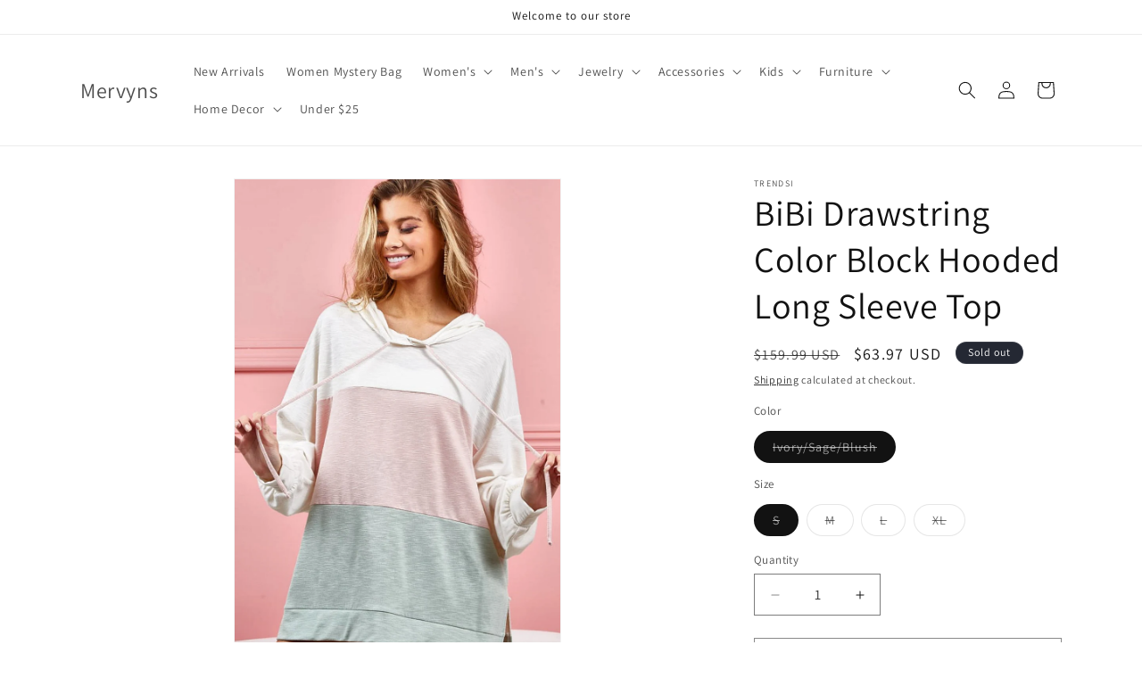

--- FILE ---
content_type: text/html; charset=utf-8
request_url: https://mervynsonline.com/products/bibi-drawstring-color-block-hooded-long-sleeve-top
body_size: 36749
content:
<!doctype html>
<html class="no-js" lang="en">
  <head>
    <meta charset="utf-8">
    <meta http-equiv="X-UA-Compatible" content="IE=edge">
    <meta name="viewport" content="width=device-width,initial-scale=1">
    <meta name="theme-color" content="">
    <link rel="canonical" href="https://mervynsonline.com/products/bibi-drawstring-color-block-hooded-long-sleeve-top"><link rel="icon" type="image/png" href="//mervynsonline.com/cdn/shop/files/Mervyns_favicon_4def46cb-5d2e-4a73-9e64-b0effe0d0a69.png?crop=center&height=32&v=1734652852&width=32"><link rel="preconnect" href="https://fonts.shopifycdn.com" crossorigin><title>
      BiBi Drawstring Color Block Hooded Long Sleeve Top - Mervyns
</title>

    
      <meta name="description" content="Buy BiBi Drawstring Color Block Hooded Long Sleeve Top for only $63.97 at Mervyns">
    

    

<meta property="og:site_name" content="Mervyns">
<meta property="og:url" content="https://mervynsonline.com/products/bibi-drawstring-color-block-hooded-long-sleeve-top">
<meta property="og:title" content="BiBi Drawstring Color Block Hooded Long Sleeve Top - Mervyns">
<meta property="og:type" content="product">
<meta property="og:description" content="Buy BiBi Drawstring Color Block Hooded Long Sleeve Top for only $63.97 at Mervyns"><meta property="og:image" content="http://mervynsonline.com/cdn/shop/files/bibi-drawstring-color-block-hooded-long-sleeve-top-mervyns-218491.jpg?v=1734684426">
  <meta property="og:image:secure_url" content="https://mervynsonline.com/cdn/shop/files/bibi-drawstring-color-block-hooded-long-sleeve-top-mervyns-218491.jpg?v=1734684426">
  <meta property="og:image:width" content="1000">
  <meta property="og:image:height" content="1500"><meta property="og:price:amount" content="63.97">
  <meta property="og:price:currency" content="USD"><meta name="twitter:card" content="summary_large_image">
<meta name="twitter:title" content="BiBi Drawstring Color Block Hooded Long Sleeve Top - Mervyns">
<meta name="twitter:description" content="Buy BiBi Drawstring Color Block Hooded Long Sleeve Top for only $63.97 at Mervyns">


    <script src="//mervynsonline.com/cdn/shop/t/11/assets/constants.js?v=58251544750838685771710654371" defer="defer"></script>
    <script src="//mervynsonline.com/cdn/shop/t/11/assets/pubsub.js?v=158357773527763999511710654371" defer="defer"></script>
    <script src="//mervynsonline.com/cdn/shop/t/11/assets/global.js?v=37284204640041572741710654371" defer="defer"></script><script src="//mervynsonline.com/cdn/shop/t/11/assets/animations.js?v=88693664871331136111710654370" defer="defer"></script><script>window.performance && window.performance.mark && window.performance.mark('shopify.content_for_header.start');</script><meta name="facebook-domain-verification" content="uxrc018pllbfctyqtjf9jlbddzglra">
<meta name="google-site-verification" content="DVIkIB294Eh3KuapRIHnANYY3G5ZFnGaORpTuc6E_v8">
<meta id="shopify-digital-wallet" name="shopify-digital-wallet" content="/65202520323/digital_wallets/dialog">
<meta name="shopify-checkout-api-token" content="2a931ecf7443c0740485fb57917b175f">
<meta id="in-context-paypal-metadata" data-shop-id="65202520323" data-venmo-supported="false" data-environment="production" data-locale="en_US" data-paypal-v4="true" data-currency="USD">
<link rel="alternate" type="application/json+oembed" href="https://mervynsonline.com/products/bibi-drawstring-color-block-hooded-long-sleeve-top.oembed">
<script async="async" src="/checkouts/internal/preloads.js?locale=en-US"></script>
<link rel="preconnect" href="https://shop.app" crossorigin="anonymous">
<script async="async" src="https://shop.app/checkouts/internal/preloads.js?locale=en-US&shop_id=65202520323" crossorigin="anonymous"></script>
<script id="apple-pay-shop-capabilities" type="application/json">{"shopId":65202520323,"countryCode":"US","currencyCode":"USD","merchantCapabilities":["supports3DS"],"merchantId":"gid:\/\/shopify\/Shop\/65202520323","merchantName":"Mervyns","requiredBillingContactFields":["postalAddress","email"],"requiredShippingContactFields":["postalAddress","email"],"shippingType":"shipping","supportedNetworks":["visa","masterCard","amex","discover","elo","jcb"],"total":{"type":"pending","label":"Mervyns","amount":"1.00"},"shopifyPaymentsEnabled":true,"supportsSubscriptions":true}</script>
<script id="shopify-features" type="application/json">{"accessToken":"2a931ecf7443c0740485fb57917b175f","betas":["rich-media-storefront-analytics"],"domain":"mervynsonline.com","predictiveSearch":true,"shopId":65202520323,"locale":"en"}</script>
<script>var Shopify = Shopify || {};
Shopify.shop = "mervyns-online.myshopify.com";
Shopify.locale = "en";
Shopify.currency = {"active":"USD","rate":"1.0"};
Shopify.country = "US";
Shopify.theme = {"name":"Dawn","id":140811993347,"schema_name":"Dawn","schema_version":"13.0.1","theme_store_id":887,"role":"main"};
Shopify.theme.handle = "null";
Shopify.theme.style = {"id":null,"handle":null};
Shopify.cdnHost = "mervynsonline.com/cdn";
Shopify.routes = Shopify.routes || {};
Shopify.routes.root = "/";</script>
<script type="module">!function(o){(o.Shopify=o.Shopify||{}).modules=!0}(window);</script>
<script>!function(o){function n(){var o=[];function n(){o.push(Array.prototype.slice.apply(arguments))}return n.q=o,n}var t=o.Shopify=o.Shopify||{};t.loadFeatures=n(),t.autoloadFeatures=n()}(window);</script>
<script>
  window.ShopifyPay = window.ShopifyPay || {};
  window.ShopifyPay.apiHost = "shop.app\/pay";
  window.ShopifyPay.redirectState = null;
</script>
<script id="shop-js-analytics" type="application/json">{"pageType":"product"}</script>
<script defer="defer" async type="module" src="//mervynsonline.com/cdn/shopifycloud/shop-js/modules/v2/client.init-shop-cart-sync_C5BV16lS.en.esm.js"></script>
<script defer="defer" async type="module" src="//mervynsonline.com/cdn/shopifycloud/shop-js/modules/v2/chunk.common_CygWptCX.esm.js"></script>
<script type="module">
  await import("//mervynsonline.com/cdn/shopifycloud/shop-js/modules/v2/client.init-shop-cart-sync_C5BV16lS.en.esm.js");
await import("//mervynsonline.com/cdn/shopifycloud/shop-js/modules/v2/chunk.common_CygWptCX.esm.js");

  window.Shopify.SignInWithShop?.initShopCartSync?.({"fedCMEnabled":true,"windoidEnabled":true});

</script>
<script defer="defer" async type="module" src="//mervynsonline.com/cdn/shopifycloud/shop-js/modules/v2/client.payment-terms_CZxnsJam.en.esm.js"></script>
<script defer="defer" async type="module" src="//mervynsonline.com/cdn/shopifycloud/shop-js/modules/v2/chunk.common_CygWptCX.esm.js"></script>
<script defer="defer" async type="module" src="//mervynsonline.com/cdn/shopifycloud/shop-js/modules/v2/chunk.modal_D71HUcav.esm.js"></script>
<script type="module">
  await import("//mervynsonline.com/cdn/shopifycloud/shop-js/modules/v2/client.payment-terms_CZxnsJam.en.esm.js");
await import("//mervynsonline.com/cdn/shopifycloud/shop-js/modules/v2/chunk.common_CygWptCX.esm.js");
await import("//mervynsonline.com/cdn/shopifycloud/shop-js/modules/v2/chunk.modal_D71HUcav.esm.js");

  
</script>
<script>
  window.Shopify = window.Shopify || {};
  if (!window.Shopify.featureAssets) window.Shopify.featureAssets = {};
  window.Shopify.featureAssets['shop-js'] = {"shop-cart-sync":["modules/v2/client.shop-cart-sync_ZFArdW7E.en.esm.js","modules/v2/chunk.common_CygWptCX.esm.js"],"init-fed-cm":["modules/v2/client.init-fed-cm_CmiC4vf6.en.esm.js","modules/v2/chunk.common_CygWptCX.esm.js"],"shop-button":["modules/v2/client.shop-button_tlx5R9nI.en.esm.js","modules/v2/chunk.common_CygWptCX.esm.js"],"shop-cash-offers":["modules/v2/client.shop-cash-offers_DOA2yAJr.en.esm.js","modules/v2/chunk.common_CygWptCX.esm.js","modules/v2/chunk.modal_D71HUcav.esm.js"],"init-windoid":["modules/v2/client.init-windoid_sURxWdc1.en.esm.js","modules/v2/chunk.common_CygWptCX.esm.js"],"shop-toast-manager":["modules/v2/client.shop-toast-manager_ClPi3nE9.en.esm.js","modules/v2/chunk.common_CygWptCX.esm.js"],"init-shop-email-lookup-coordinator":["modules/v2/client.init-shop-email-lookup-coordinator_B8hsDcYM.en.esm.js","modules/v2/chunk.common_CygWptCX.esm.js"],"init-shop-cart-sync":["modules/v2/client.init-shop-cart-sync_C5BV16lS.en.esm.js","modules/v2/chunk.common_CygWptCX.esm.js"],"avatar":["modules/v2/client.avatar_BTnouDA3.en.esm.js"],"pay-button":["modules/v2/client.pay-button_FdsNuTd3.en.esm.js","modules/v2/chunk.common_CygWptCX.esm.js"],"init-customer-accounts":["modules/v2/client.init-customer-accounts_DxDtT_ad.en.esm.js","modules/v2/client.shop-login-button_C5VAVYt1.en.esm.js","modules/v2/chunk.common_CygWptCX.esm.js","modules/v2/chunk.modal_D71HUcav.esm.js"],"init-shop-for-new-customer-accounts":["modules/v2/client.init-shop-for-new-customer-accounts_ChsxoAhi.en.esm.js","modules/v2/client.shop-login-button_C5VAVYt1.en.esm.js","modules/v2/chunk.common_CygWptCX.esm.js","modules/v2/chunk.modal_D71HUcav.esm.js"],"shop-login-button":["modules/v2/client.shop-login-button_C5VAVYt1.en.esm.js","modules/v2/chunk.common_CygWptCX.esm.js","modules/v2/chunk.modal_D71HUcav.esm.js"],"init-customer-accounts-sign-up":["modules/v2/client.init-customer-accounts-sign-up_CPSyQ0Tj.en.esm.js","modules/v2/client.shop-login-button_C5VAVYt1.en.esm.js","modules/v2/chunk.common_CygWptCX.esm.js","modules/v2/chunk.modal_D71HUcav.esm.js"],"shop-follow-button":["modules/v2/client.shop-follow-button_Cva4Ekp9.en.esm.js","modules/v2/chunk.common_CygWptCX.esm.js","modules/v2/chunk.modal_D71HUcav.esm.js"],"checkout-modal":["modules/v2/client.checkout-modal_BPM8l0SH.en.esm.js","modules/v2/chunk.common_CygWptCX.esm.js","modules/v2/chunk.modal_D71HUcav.esm.js"],"lead-capture":["modules/v2/client.lead-capture_Bi8yE_yS.en.esm.js","modules/v2/chunk.common_CygWptCX.esm.js","modules/v2/chunk.modal_D71HUcav.esm.js"],"shop-login":["modules/v2/client.shop-login_D6lNrXab.en.esm.js","modules/v2/chunk.common_CygWptCX.esm.js","modules/v2/chunk.modal_D71HUcav.esm.js"],"payment-terms":["modules/v2/client.payment-terms_CZxnsJam.en.esm.js","modules/v2/chunk.common_CygWptCX.esm.js","modules/v2/chunk.modal_D71HUcav.esm.js"]};
</script>
<script>(function() {
  var isLoaded = false;
  function asyncLoad() {
    if (isLoaded) return;
    isLoaded = true;
    var urls = ["https:\/\/image-optimizer.salessquad.co.uk\/scripts\/tiny_img_not_found_notifier_2a82dd3b7ea37a454dfeff3b43c3c3b2.js?shop=mervyns-online.myshopify.com"];
    for (var i = 0; i < urls.length; i++) {
      var s = document.createElement('script');
      s.type = 'text/javascript';
      s.async = true;
      s.src = urls[i];
      var x = document.getElementsByTagName('script')[0];
      x.parentNode.insertBefore(s, x);
    }
  };
  if(window.attachEvent) {
    window.attachEvent('onload', asyncLoad);
  } else {
    window.addEventListener('load', asyncLoad, false);
  }
})();</script>
<script id="__st">var __st={"a":65202520323,"offset":-21600,"reqid":"582d9dc5-070b-4c06-90b0-0a9013803c94-1768729947","pageurl":"mervynsonline.com\/products\/bibi-drawstring-color-block-hooded-long-sleeve-top","u":"aa3343dd6885","p":"product","rtyp":"product","rid":8355396485379};</script>
<script>window.ShopifyPaypalV4VisibilityTracking = true;</script>
<script id="captcha-bootstrap">!function(){'use strict';const t='contact',e='account',n='new_comment',o=[[t,t],['blogs',n],['comments',n],[t,'customer']],c=[[e,'customer_login'],[e,'guest_login'],[e,'recover_customer_password'],[e,'create_customer']],r=t=>t.map((([t,e])=>`form[action*='/${t}']:not([data-nocaptcha='true']) input[name='form_type'][value='${e}']`)).join(','),a=t=>()=>t?[...document.querySelectorAll(t)].map((t=>t.form)):[];function s(){const t=[...o],e=r(t);return a(e)}const i='password',u='form_key',d=['recaptcha-v3-token','g-recaptcha-response','h-captcha-response',i],f=()=>{try{return window.sessionStorage}catch{return}},m='__shopify_v',_=t=>t.elements[u];function p(t,e,n=!1){try{const o=window.sessionStorage,c=JSON.parse(o.getItem(e)),{data:r}=function(t){const{data:e,action:n}=t;return t[m]||n?{data:e,action:n}:{data:t,action:n}}(c);for(const[e,n]of Object.entries(r))t.elements[e]&&(t.elements[e].value=n);n&&o.removeItem(e)}catch(o){console.error('form repopulation failed',{error:o})}}const l='form_type',E='cptcha';function T(t){t.dataset[E]=!0}const w=window,h=w.document,L='Shopify',v='ce_forms',y='captcha';let A=!1;((t,e)=>{const n=(g='f06e6c50-85a8-45c8-87d0-21a2b65856fe',I='https://cdn.shopify.com/shopifycloud/storefront-forms-hcaptcha/ce_storefront_forms_captcha_hcaptcha.v1.5.2.iife.js',D={infoText:'Protected by hCaptcha',privacyText:'Privacy',termsText:'Terms'},(t,e,n)=>{const o=w[L][v],c=o.bindForm;if(c)return c(t,g,e,D).then(n);var r;o.q.push([[t,g,e,D],n]),r=I,A||(h.body.append(Object.assign(h.createElement('script'),{id:'captcha-provider',async:!0,src:r})),A=!0)});var g,I,D;w[L]=w[L]||{},w[L][v]=w[L][v]||{},w[L][v].q=[],w[L][y]=w[L][y]||{},w[L][y].protect=function(t,e){n(t,void 0,e),T(t)},Object.freeze(w[L][y]),function(t,e,n,w,h,L){const[v,y,A,g]=function(t,e,n){const i=e?o:[],u=t?c:[],d=[...i,...u],f=r(d),m=r(i),_=r(d.filter((([t,e])=>n.includes(e))));return[a(f),a(m),a(_),s()]}(w,h,L),I=t=>{const e=t.target;return e instanceof HTMLFormElement?e:e&&e.form},D=t=>v().includes(t);t.addEventListener('submit',(t=>{const e=I(t);if(!e)return;const n=D(e)&&!e.dataset.hcaptchaBound&&!e.dataset.recaptchaBound,o=_(e),c=g().includes(e)&&(!o||!o.value);(n||c)&&t.preventDefault(),c&&!n&&(function(t){try{if(!f())return;!function(t){const e=f();if(!e)return;const n=_(t);if(!n)return;const o=n.value;o&&e.removeItem(o)}(t);const e=Array.from(Array(32),(()=>Math.random().toString(36)[2])).join('');!function(t,e){_(t)||t.append(Object.assign(document.createElement('input'),{type:'hidden',name:u})),t.elements[u].value=e}(t,e),function(t,e){const n=f();if(!n)return;const o=[...t.querySelectorAll(`input[type='${i}']`)].map((({name:t})=>t)),c=[...d,...o],r={};for(const[a,s]of new FormData(t).entries())c.includes(a)||(r[a]=s);n.setItem(e,JSON.stringify({[m]:1,action:t.action,data:r}))}(t,e)}catch(e){console.error('failed to persist form',e)}}(e),e.submit())}));const S=(t,e)=>{t&&!t.dataset[E]&&(n(t,e.some((e=>e===t))),T(t))};for(const o of['focusin','change'])t.addEventListener(o,(t=>{const e=I(t);D(e)&&S(e,y())}));const B=e.get('form_key'),M=e.get(l),P=B&&M;t.addEventListener('DOMContentLoaded',(()=>{const t=y();if(P)for(const e of t)e.elements[l].value===M&&p(e,B);[...new Set([...A(),...v().filter((t=>'true'===t.dataset.shopifyCaptcha))])].forEach((e=>S(e,t)))}))}(h,new URLSearchParams(w.location.search),n,t,e,['guest_login'])})(!0,!0)}();</script>
<script integrity="sha256-4kQ18oKyAcykRKYeNunJcIwy7WH5gtpwJnB7kiuLZ1E=" data-source-attribution="shopify.loadfeatures" defer="defer" src="//mervynsonline.com/cdn/shopifycloud/storefront/assets/storefront/load_feature-a0a9edcb.js" crossorigin="anonymous"></script>
<script crossorigin="anonymous" defer="defer" src="//mervynsonline.com/cdn/shopifycloud/storefront/assets/shopify_pay/storefront-65b4c6d7.js?v=20250812"></script>
<script data-source-attribution="shopify.dynamic_checkout.dynamic.init">var Shopify=Shopify||{};Shopify.PaymentButton=Shopify.PaymentButton||{isStorefrontPortableWallets:!0,init:function(){window.Shopify.PaymentButton.init=function(){};var t=document.createElement("script");t.src="https://mervynsonline.com/cdn/shopifycloud/portable-wallets/latest/portable-wallets.en.js",t.type="module",document.head.appendChild(t)}};
</script>
<script data-source-attribution="shopify.dynamic_checkout.buyer_consent">
  function portableWalletsHideBuyerConsent(e){var t=document.getElementById("shopify-buyer-consent"),n=document.getElementById("shopify-subscription-policy-button");t&&n&&(t.classList.add("hidden"),t.setAttribute("aria-hidden","true"),n.removeEventListener("click",e))}function portableWalletsShowBuyerConsent(e){var t=document.getElementById("shopify-buyer-consent"),n=document.getElementById("shopify-subscription-policy-button");t&&n&&(t.classList.remove("hidden"),t.removeAttribute("aria-hidden"),n.addEventListener("click",e))}window.Shopify?.PaymentButton&&(window.Shopify.PaymentButton.hideBuyerConsent=portableWalletsHideBuyerConsent,window.Shopify.PaymentButton.showBuyerConsent=portableWalletsShowBuyerConsent);
</script>
<script>
  function portableWalletsCleanup(e){e&&e.src&&console.error("Failed to load portable wallets script "+e.src);var t=document.querySelectorAll("shopify-accelerated-checkout .shopify-payment-button__skeleton, shopify-accelerated-checkout-cart .wallet-cart-button__skeleton"),e=document.getElementById("shopify-buyer-consent");for(let e=0;e<t.length;e++)t[e].remove();e&&e.remove()}function portableWalletsNotLoadedAsModule(e){e instanceof ErrorEvent&&"string"==typeof e.message&&e.message.includes("import.meta")&&"string"==typeof e.filename&&e.filename.includes("portable-wallets")&&(window.removeEventListener("error",portableWalletsNotLoadedAsModule),window.Shopify.PaymentButton.failedToLoad=e,"loading"===document.readyState?document.addEventListener("DOMContentLoaded",window.Shopify.PaymentButton.init):window.Shopify.PaymentButton.init())}window.addEventListener("error",portableWalletsNotLoadedAsModule);
</script>

<script type="module" src="https://mervynsonline.com/cdn/shopifycloud/portable-wallets/latest/portable-wallets.en.js" onError="portableWalletsCleanup(this)" crossorigin="anonymous"></script>
<script nomodule>
  document.addEventListener("DOMContentLoaded", portableWalletsCleanup);
</script>

<link id="shopify-accelerated-checkout-styles" rel="stylesheet" media="screen" href="https://mervynsonline.com/cdn/shopifycloud/portable-wallets/latest/accelerated-checkout-backwards-compat.css" crossorigin="anonymous">
<style id="shopify-accelerated-checkout-cart">
        #shopify-buyer-consent {
  margin-top: 1em;
  display: inline-block;
  width: 100%;
}

#shopify-buyer-consent.hidden {
  display: none;
}

#shopify-subscription-policy-button {
  background: none;
  border: none;
  padding: 0;
  text-decoration: underline;
  font-size: inherit;
  cursor: pointer;
}

#shopify-subscription-policy-button::before {
  box-shadow: none;
}

      </style>
<script id="sections-script" data-sections="header" defer="defer" src="//mervynsonline.com/cdn/shop/t/11/compiled_assets/scripts.js?811"></script>
<script>window.performance && window.performance.mark && window.performance.mark('shopify.content_for_header.end');</script>


    <style data-shopify>
      @font-face {
  font-family: Assistant;
  font-weight: 400;
  font-style: normal;
  font-display: swap;
  src: url("//mervynsonline.com/cdn/fonts/assistant/assistant_n4.9120912a469cad1cc292572851508ca49d12e768.woff2") format("woff2"),
       url("//mervynsonline.com/cdn/fonts/assistant/assistant_n4.6e9875ce64e0fefcd3f4446b7ec9036b3ddd2985.woff") format("woff");
}

      @font-face {
  font-family: Assistant;
  font-weight: 700;
  font-style: normal;
  font-display: swap;
  src: url("//mervynsonline.com/cdn/fonts/assistant/assistant_n7.bf44452348ec8b8efa3aa3068825305886b1c83c.woff2") format("woff2"),
       url("//mervynsonline.com/cdn/fonts/assistant/assistant_n7.0c887fee83f6b3bda822f1150b912c72da0f7b64.woff") format("woff");
}

      
      
      @font-face {
  font-family: Assistant;
  font-weight: 400;
  font-style: normal;
  font-display: swap;
  src: url("//mervynsonline.com/cdn/fonts/assistant/assistant_n4.9120912a469cad1cc292572851508ca49d12e768.woff2") format("woff2"),
       url("//mervynsonline.com/cdn/fonts/assistant/assistant_n4.6e9875ce64e0fefcd3f4446b7ec9036b3ddd2985.woff") format("woff");
}


      
        :root,
        .color-scheme-1 {
          --color-background: 255,255,255;
        
          --gradient-background: #ffffff;
        

        

        --color-foreground: 18,18,18;
        --color-background-contrast: 191,191,191;
        --color-shadow: 18,18,18;
        --color-button: 18,18,18;
        --color-button-text: 255,255,255;
        --color-secondary-button: 255,255,255;
        --color-secondary-button-text: 18,18,18;
        --color-link: 18,18,18;
        --color-badge-foreground: 18,18,18;
        --color-badge-background: 255,255,255;
        --color-badge-border: 18,18,18;
        --payment-terms-background-color: rgb(255 255 255);
      }
      
        
        .color-scheme-2 {
          --color-background: 243,243,243;
        
          --gradient-background: #f3f3f3;
        

        

        --color-foreground: 18,18,18;
        --color-background-contrast: 179,179,179;
        --color-shadow: 18,18,18;
        --color-button: 18,18,18;
        --color-button-text: 243,243,243;
        --color-secondary-button: 243,243,243;
        --color-secondary-button-text: 18,18,18;
        --color-link: 18,18,18;
        --color-badge-foreground: 18,18,18;
        --color-badge-background: 243,243,243;
        --color-badge-border: 18,18,18;
        --payment-terms-background-color: rgb(243 243 243);
      }
      
        
        .color-scheme-3 {
          --color-background: 36,40,51;
        
          --gradient-background: #242833;
        

        

        --color-foreground: 255,255,255;
        --color-background-contrast: 47,52,66;
        --color-shadow: 18,18,18;
        --color-button: 255,255,255;
        --color-button-text: 0,0,0;
        --color-secondary-button: 36,40,51;
        --color-secondary-button-text: 255,255,255;
        --color-link: 255,255,255;
        --color-badge-foreground: 255,255,255;
        --color-badge-background: 36,40,51;
        --color-badge-border: 255,255,255;
        --payment-terms-background-color: rgb(36 40 51);
      }
      
        
        .color-scheme-4 {
          --color-background: 18,18,18;
        
          --gradient-background: #121212;
        

        

        --color-foreground: 255,255,255;
        --color-background-contrast: 146,146,146;
        --color-shadow: 18,18,18;
        --color-button: 255,255,255;
        --color-button-text: 18,18,18;
        --color-secondary-button: 18,18,18;
        --color-secondary-button-text: 255,255,255;
        --color-link: 255,255,255;
        --color-badge-foreground: 255,255,255;
        --color-badge-background: 18,18,18;
        --color-badge-border: 255,255,255;
        --payment-terms-background-color: rgb(18 18 18);
      }
      
        
        .color-scheme-5 {
          --color-background: 51,79,180;
        
          --gradient-background: #334fb4;
        

        

        --color-foreground: 255,255,255;
        --color-background-contrast: 23,35,81;
        --color-shadow: 18,18,18;
        --color-button: 255,255,255;
        --color-button-text: 51,79,180;
        --color-secondary-button: 51,79,180;
        --color-secondary-button-text: 255,255,255;
        --color-link: 255,255,255;
        --color-badge-foreground: 255,255,255;
        --color-badge-background: 51,79,180;
        --color-badge-border: 255,255,255;
        --payment-terms-background-color: rgb(51 79 180);
      }
      

      body, .color-scheme-1, .color-scheme-2, .color-scheme-3, .color-scheme-4, .color-scheme-5 {
        color: rgba(var(--color-foreground), 0.75);
        background-color: rgb(var(--color-background));
      }

      :root {
        --font-body-family: Assistant, sans-serif;
        --font-body-style: normal;
        --font-body-weight: 400;
        --font-body-weight-bold: 700;

        --font-heading-family: Assistant, sans-serif;
        --font-heading-style: normal;
        --font-heading-weight: 400;

        --font-body-scale: 1.0;
        --font-heading-scale: 1.0;

        --media-padding: px;
        --media-border-opacity: 0.05;
        --media-border-width: 1px;
        --media-radius: 0px;
        --media-shadow-opacity: 0.0;
        --media-shadow-horizontal-offset: 0px;
        --media-shadow-vertical-offset: 4px;
        --media-shadow-blur-radius: 5px;
        --media-shadow-visible: 0;

        --page-width: 120rem;
        --page-width-margin: 0rem;

        --product-card-image-padding: 0.0rem;
        --product-card-corner-radius: 0.0rem;
        --product-card-text-alignment: left;
        --product-card-border-width: 0.0rem;
        --product-card-border-opacity: 0.1;
        --product-card-shadow-opacity: 0.0;
        --product-card-shadow-visible: 0;
        --product-card-shadow-horizontal-offset: 0.0rem;
        --product-card-shadow-vertical-offset: 0.4rem;
        --product-card-shadow-blur-radius: 0.5rem;

        --collection-card-image-padding: 0.0rem;
        --collection-card-corner-radius: 0.0rem;
        --collection-card-text-alignment: left;
        --collection-card-border-width: 0.0rem;
        --collection-card-border-opacity: 0.1;
        --collection-card-shadow-opacity: 0.0;
        --collection-card-shadow-visible: 0;
        --collection-card-shadow-horizontal-offset: 0.0rem;
        --collection-card-shadow-vertical-offset: 0.4rem;
        --collection-card-shadow-blur-radius: 0.5rem;

        --blog-card-image-padding: 0.0rem;
        --blog-card-corner-radius: 0.0rem;
        --blog-card-text-alignment: left;
        --blog-card-border-width: 0.0rem;
        --blog-card-border-opacity: 0.1;
        --blog-card-shadow-opacity: 0.0;
        --blog-card-shadow-visible: 0;
        --blog-card-shadow-horizontal-offset: 0.0rem;
        --blog-card-shadow-vertical-offset: 0.4rem;
        --blog-card-shadow-blur-radius: 0.5rem;

        --badge-corner-radius: 4.0rem;

        --popup-border-width: 1px;
        --popup-border-opacity: 0.1;
        --popup-corner-radius: 0px;
        --popup-shadow-opacity: 0.05;
        --popup-shadow-horizontal-offset: 0px;
        --popup-shadow-vertical-offset: 4px;
        --popup-shadow-blur-radius: 5px;

        --drawer-border-width: 1px;
        --drawer-border-opacity: 0.1;
        --drawer-shadow-opacity: 0.0;
        --drawer-shadow-horizontal-offset: 0px;
        --drawer-shadow-vertical-offset: 4px;
        --drawer-shadow-blur-radius: 5px;

        --spacing-sections-desktop: 0px;
        --spacing-sections-mobile: 0px;

        --grid-desktop-vertical-spacing: 8px;
        --grid-desktop-horizontal-spacing: 8px;
        --grid-mobile-vertical-spacing: 4px;
        --grid-mobile-horizontal-spacing: 4px;

        --text-boxes-border-opacity: 0.1;
        --text-boxes-border-width: 0px;
        --text-boxes-radius: 0px;
        --text-boxes-shadow-opacity: 0.0;
        --text-boxes-shadow-visible: 0;
        --text-boxes-shadow-horizontal-offset: 0px;
        --text-boxes-shadow-vertical-offset: 4px;
        --text-boxes-shadow-blur-radius: 5px;

        --buttons-radius: 0px;
        --buttons-radius-outset: 0px;
        --buttons-border-width: 1px;
        --buttons-border-opacity: 1.0;
        --buttons-shadow-opacity: 0.0;
        --buttons-shadow-visible: 0;
        --buttons-shadow-horizontal-offset: 0px;
        --buttons-shadow-vertical-offset: 4px;
        --buttons-shadow-blur-radius: 5px;
        --buttons-border-offset: 0px;

        --inputs-radius: 0px;
        --inputs-border-width: 1px;
        --inputs-border-opacity: 0.55;
        --inputs-shadow-opacity: 0.0;
        --inputs-shadow-horizontal-offset: 0px;
        --inputs-margin-offset: 0px;
        --inputs-shadow-vertical-offset: 4px;
        --inputs-shadow-blur-radius: 5px;
        --inputs-radius-outset: 0px;

        --variant-pills-radius: 40px;
        --variant-pills-border-width: 1px;
        --variant-pills-border-opacity: 0.55;
        --variant-pills-shadow-opacity: 0.0;
        --variant-pills-shadow-horizontal-offset: 0px;
        --variant-pills-shadow-vertical-offset: 4px;
        --variant-pills-shadow-blur-radius: 5px;
      }

      *,
      *::before,
      *::after {
        box-sizing: inherit;
      }

      html {
        box-sizing: border-box;
        font-size: calc(var(--font-body-scale) * 62.5%);
        height: 100%;
      }

      body {
        display: grid;
        grid-template-rows: auto auto 1fr auto;
        grid-template-columns: 100%;
        min-height: 100%;
        margin: 0;
        font-size: 1.5rem;
        letter-spacing: 0.06rem;
        line-height: calc(1 + 0.8 / var(--font-body-scale));
        font-family: var(--font-body-family);
        font-style: var(--font-body-style);
        font-weight: var(--font-body-weight);
      }

      @media screen and (min-width: 750px) {
        body {
          font-size: 1.6rem;
        }
      }
    </style>

    <link href="//mervynsonline.com/cdn/shop/t/11/assets/base.css?v=93405971894151239851710654370" rel="stylesheet" type="text/css" media="all" />
<link rel="preload" as="font" href="//mervynsonline.com/cdn/fonts/assistant/assistant_n4.9120912a469cad1cc292572851508ca49d12e768.woff2" type="font/woff2" crossorigin><link rel="preload" as="font" href="//mervynsonline.com/cdn/fonts/assistant/assistant_n4.9120912a469cad1cc292572851508ca49d12e768.woff2" type="font/woff2" crossorigin><link
        rel="stylesheet"
        href="//mervynsonline.com/cdn/shop/t/11/assets/component-predictive-search.css?v=118923337488134913561710654371"
        media="print"
        onload="this.media='all'"
      ><script>
      document.documentElement.className = document.documentElement.className.replace('no-js', 'js');
      if (Shopify.designMode) {
        document.documentElement.classList.add('shopify-design-mode');
      }
    </script>
  <link href="https://monorail-edge.shopifysvc.com" rel="dns-prefetch">
<script>(function(){if ("sendBeacon" in navigator && "performance" in window) {try {var session_token_from_headers = performance.getEntriesByType('navigation')[0].serverTiming.find(x => x.name == '_s').description;} catch {var session_token_from_headers = undefined;}var session_cookie_matches = document.cookie.match(/_shopify_s=([^;]*)/);var session_token_from_cookie = session_cookie_matches && session_cookie_matches.length === 2 ? session_cookie_matches[1] : "";var session_token = session_token_from_headers || session_token_from_cookie || "";function handle_abandonment_event(e) {var entries = performance.getEntries().filter(function(entry) {return /monorail-edge.shopifysvc.com/.test(entry.name);});if (!window.abandonment_tracked && entries.length === 0) {window.abandonment_tracked = true;var currentMs = Date.now();var navigation_start = performance.timing.navigationStart;var payload = {shop_id: 65202520323,url: window.location.href,navigation_start,duration: currentMs - navigation_start,session_token,page_type: "product"};window.navigator.sendBeacon("https://monorail-edge.shopifysvc.com/v1/produce", JSON.stringify({schema_id: "online_store_buyer_site_abandonment/1.1",payload: payload,metadata: {event_created_at_ms: currentMs,event_sent_at_ms: currentMs}}));}}window.addEventListener('pagehide', handle_abandonment_event);}}());</script>
<script id="web-pixels-manager-setup">(function e(e,d,r,n,o){if(void 0===o&&(o={}),!Boolean(null===(a=null===(i=window.Shopify)||void 0===i?void 0:i.analytics)||void 0===a?void 0:a.replayQueue)){var i,a;window.Shopify=window.Shopify||{};var t=window.Shopify;t.analytics=t.analytics||{};var s=t.analytics;s.replayQueue=[],s.publish=function(e,d,r){return s.replayQueue.push([e,d,r]),!0};try{self.performance.mark("wpm:start")}catch(e){}var l=function(){var e={modern:/Edge?\/(1{2}[4-9]|1[2-9]\d|[2-9]\d{2}|\d{4,})\.\d+(\.\d+|)|Firefox\/(1{2}[4-9]|1[2-9]\d|[2-9]\d{2}|\d{4,})\.\d+(\.\d+|)|Chrom(ium|e)\/(9{2}|\d{3,})\.\d+(\.\d+|)|(Maci|X1{2}).+ Version\/(15\.\d+|(1[6-9]|[2-9]\d|\d{3,})\.\d+)([,.]\d+|)( \(\w+\)|)( Mobile\/\w+|) Safari\/|Chrome.+OPR\/(9{2}|\d{3,})\.\d+\.\d+|(CPU[ +]OS|iPhone[ +]OS|CPU[ +]iPhone|CPU IPhone OS|CPU iPad OS)[ +]+(15[._]\d+|(1[6-9]|[2-9]\d|\d{3,})[._]\d+)([._]\d+|)|Android:?[ /-](13[3-9]|1[4-9]\d|[2-9]\d{2}|\d{4,})(\.\d+|)(\.\d+|)|Android.+Firefox\/(13[5-9]|1[4-9]\d|[2-9]\d{2}|\d{4,})\.\d+(\.\d+|)|Android.+Chrom(ium|e)\/(13[3-9]|1[4-9]\d|[2-9]\d{2}|\d{4,})\.\d+(\.\d+|)|SamsungBrowser\/([2-9]\d|\d{3,})\.\d+/,legacy:/Edge?\/(1[6-9]|[2-9]\d|\d{3,})\.\d+(\.\d+|)|Firefox\/(5[4-9]|[6-9]\d|\d{3,})\.\d+(\.\d+|)|Chrom(ium|e)\/(5[1-9]|[6-9]\d|\d{3,})\.\d+(\.\d+|)([\d.]+$|.*Safari\/(?![\d.]+ Edge\/[\d.]+$))|(Maci|X1{2}).+ Version\/(10\.\d+|(1[1-9]|[2-9]\d|\d{3,})\.\d+)([,.]\d+|)( \(\w+\)|)( Mobile\/\w+|) Safari\/|Chrome.+OPR\/(3[89]|[4-9]\d|\d{3,})\.\d+\.\d+|(CPU[ +]OS|iPhone[ +]OS|CPU[ +]iPhone|CPU IPhone OS|CPU iPad OS)[ +]+(10[._]\d+|(1[1-9]|[2-9]\d|\d{3,})[._]\d+)([._]\d+|)|Android:?[ /-](13[3-9]|1[4-9]\d|[2-9]\d{2}|\d{4,})(\.\d+|)(\.\d+|)|Mobile Safari.+OPR\/([89]\d|\d{3,})\.\d+\.\d+|Android.+Firefox\/(13[5-9]|1[4-9]\d|[2-9]\d{2}|\d{4,})\.\d+(\.\d+|)|Android.+Chrom(ium|e)\/(13[3-9]|1[4-9]\d|[2-9]\d{2}|\d{4,})\.\d+(\.\d+|)|Android.+(UC? ?Browser|UCWEB|U3)[ /]?(15\.([5-9]|\d{2,})|(1[6-9]|[2-9]\d|\d{3,})\.\d+)\.\d+|SamsungBrowser\/(5\.\d+|([6-9]|\d{2,})\.\d+)|Android.+MQ{2}Browser\/(14(\.(9|\d{2,})|)|(1[5-9]|[2-9]\d|\d{3,})(\.\d+|))(\.\d+|)|K[Aa][Ii]OS\/(3\.\d+|([4-9]|\d{2,})\.\d+)(\.\d+|)/},d=e.modern,r=e.legacy,n=navigator.userAgent;return n.match(d)?"modern":n.match(r)?"legacy":"unknown"}(),u="modern"===l?"modern":"legacy",c=(null!=n?n:{modern:"",legacy:""})[u],f=function(e){return[e.baseUrl,"/wpm","/b",e.hashVersion,"modern"===e.buildTarget?"m":"l",".js"].join("")}({baseUrl:d,hashVersion:r,buildTarget:u}),m=function(e){var d=e.version,r=e.bundleTarget,n=e.surface,o=e.pageUrl,i=e.monorailEndpoint;return{emit:function(e){var a=e.status,t=e.errorMsg,s=(new Date).getTime(),l=JSON.stringify({metadata:{event_sent_at_ms:s},events:[{schema_id:"web_pixels_manager_load/3.1",payload:{version:d,bundle_target:r,page_url:o,status:a,surface:n,error_msg:t},metadata:{event_created_at_ms:s}}]});if(!i)return console&&console.warn&&console.warn("[Web Pixels Manager] No Monorail endpoint provided, skipping logging."),!1;try{return self.navigator.sendBeacon.bind(self.navigator)(i,l)}catch(e){}var u=new XMLHttpRequest;try{return u.open("POST",i,!0),u.setRequestHeader("Content-Type","text/plain"),u.send(l),!0}catch(e){return console&&console.warn&&console.warn("[Web Pixels Manager] Got an unhandled error while logging to Monorail."),!1}}}}({version:r,bundleTarget:l,surface:e.surface,pageUrl:self.location.href,monorailEndpoint:e.monorailEndpoint});try{o.browserTarget=l,function(e){var d=e.src,r=e.async,n=void 0===r||r,o=e.onload,i=e.onerror,a=e.sri,t=e.scriptDataAttributes,s=void 0===t?{}:t,l=document.createElement("script"),u=document.querySelector("head"),c=document.querySelector("body");if(l.async=n,l.src=d,a&&(l.integrity=a,l.crossOrigin="anonymous"),s)for(var f in s)if(Object.prototype.hasOwnProperty.call(s,f))try{l.dataset[f]=s[f]}catch(e){}if(o&&l.addEventListener("load",o),i&&l.addEventListener("error",i),u)u.appendChild(l);else{if(!c)throw new Error("Did not find a head or body element to append the script");c.appendChild(l)}}({src:f,async:!0,onload:function(){if(!function(){var e,d;return Boolean(null===(d=null===(e=window.Shopify)||void 0===e?void 0:e.analytics)||void 0===d?void 0:d.initialized)}()){var d=window.webPixelsManager.init(e)||void 0;if(d){var r=window.Shopify.analytics;r.replayQueue.forEach((function(e){var r=e[0],n=e[1],o=e[2];d.publishCustomEvent(r,n,o)})),r.replayQueue=[],r.publish=d.publishCustomEvent,r.visitor=d.visitor,r.initialized=!0}}},onerror:function(){return m.emit({status:"failed",errorMsg:"".concat(f," has failed to load")})},sri:function(e){var d=/^sha384-[A-Za-z0-9+/=]+$/;return"string"==typeof e&&d.test(e)}(c)?c:"",scriptDataAttributes:o}),m.emit({status:"loading"})}catch(e){m.emit({status:"failed",errorMsg:(null==e?void 0:e.message)||"Unknown error"})}}})({shopId: 65202520323,storefrontBaseUrl: "https://mervynsonline.com",extensionsBaseUrl: "https://extensions.shopifycdn.com/cdn/shopifycloud/web-pixels-manager",monorailEndpoint: "https://monorail-edge.shopifysvc.com/unstable/produce_batch",surface: "storefront-renderer",enabledBetaFlags: ["2dca8a86"],webPixelsConfigList: [{"id":"449511683","configuration":"{\"config\":\"{\\\"pixel_id\\\":\\\"AW-11030027595\\\",\\\"target_country\\\":\\\"US\\\",\\\"gtag_events\\\":[{\\\"type\\\":\\\"search\\\",\\\"action_label\\\":\\\"AW-11030027595\\\/iXUCCL2DiIMYEMu6w4sp\\\"},{\\\"type\\\":\\\"begin_checkout\\\",\\\"action_label\\\":\\\"AW-11030027595\\\/limQCLqDiIMYEMu6w4sp\\\"},{\\\"type\\\":\\\"view_item\\\",\\\"action_label\\\":[\\\"AW-11030027595\\\/vOGECLSDiIMYEMu6w4sp\\\",\\\"MC-F1PFSMGW36\\\"]},{\\\"type\\\":\\\"purchase\\\",\\\"action_label\\\":[\\\"AW-11030027595\\\/7PpmCLGDiIMYEMu6w4sp\\\",\\\"MC-F1PFSMGW36\\\"]},{\\\"type\\\":\\\"page_view\\\",\\\"action_label\\\":[\\\"AW-11030027595\\\/HNQfCK6DiIMYEMu6w4sp\\\",\\\"MC-F1PFSMGW36\\\"]},{\\\"type\\\":\\\"add_payment_info\\\",\\\"action_label\\\":\\\"AW-11030027595\\\/jmO7CLiEiIMYEMu6w4sp\\\"},{\\\"type\\\":\\\"add_to_cart\\\",\\\"action_label\\\":\\\"AW-11030027595\\\/Dec5CLeDiIMYEMu6w4sp\\\"}],\\\"enable_monitoring_mode\\\":false}\"}","eventPayloadVersion":"v1","runtimeContext":"OPEN","scriptVersion":"b2a88bafab3e21179ed38636efcd8a93","type":"APP","apiClientId":1780363,"privacyPurposes":[],"dataSharingAdjustments":{"protectedCustomerApprovalScopes":["read_customer_address","read_customer_email","read_customer_name","read_customer_personal_data","read_customer_phone"]}},{"id":"228688131","configuration":"{\"pixel_id\":\"503834041753180\",\"pixel_type\":\"facebook_pixel\",\"metaapp_system_user_token\":\"-\"}","eventPayloadVersion":"v1","runtimeContext":"OPEN","scriptVersion":"ca16bc87fe92b6042fbaa3acc2fbdaa6","type":"APP","apiClientId":2329312,"privacyPurposes":["ANALYTICS","MARKETING","SALE_OF_DATA"],"dataSharingAdjustments":{"protectedCustomerApprovalScopes":["read_customer_address","read_customer_email","read_customer_name","read_customer_personal_data","read_customer_phone"]}},{"id":"70746371","eventPayloadVersion":"v1","runtimeContext":"LAX","scriptVersion":"1","type":"CUSTOM","privacyPurposes":["ANALYTICS"],"name":"Google Analytics tag (migrated)"},{"id":"shopify-app-pixel","configuration":"{}","eventPayloadVersion":"v1","runtimeContext":"STRICT","scriptVersion":"0450","apiClientId":"shopify-pixel","type":"APP","privacyPurposes":["ANALYTICS","MARKETING"]},{"id":"shopify-custom-pixel","eventPayloadVersion":"v1","runtimeContext":"LAX","scriptVersion":"0450","apiClientId":"shopify-pixel","type":"CUSTOM","privacyPurposes":["ANALYTICS","MARKETING"]}],isMerchantRequest: false,initData: {"shop":{"name":"Mervyns","paymentSettings":{"currencyCode":"USD"},"myshopifyDomain":"mervyns-online.myshopify.com","countryCode":"US","storefrontUrl":"https:\/\/mervynsonline.com"},"customer":null,"cart":null,"checkout":null,"productVariants":[{"price":{"amount":63.97,"currencyCode":"USD"},"product":{"title":"BiBi Drawstring Color Block Hooded Long Sleeve Top","vendor":"Trendsi","id":"8355396485379","untranslatedTitle":"BiBi Drawstring Color Block Hooded Long Sleeve Top","url":"\/products\/bibi-drawstring-color-block-hooded-long-sleeve-top","type":"Tops"},"id":"44904890302723","image":{"src":"\/\/mervynsonline.com\/cdn\/shop\/files\/bibi-drawstring-color-block-hooded-long-sleeve-top-mervyns-218491.jpg?v=1734684426"},"sku":"100100554361909","title":"Ivory\/Sage\/Blush \/ S","untranslatedTitle":"Ivory\/Sage\/Blush \/ S"},{"price":{"amount":63.97,"currencyCode":"USD"},"product":{"title":"BiBi Drawstring Color Block Hooded Long Sleeve Top","vendor":"Trendsi","id":"8355396485379","untranslatedTitle":"BiBi Drawstring Color Block Hooded Long Sleeve Top","url":"\/products\/bibi-drawstring-color-block-hooded-long-sleeve-top","type":"Tops"},"id":"44904890335491","image":{"src":"\/\/mervynsonline.com\/cdn\/shop\/files\/bibi-drawstring-color-block-hooded-long-sleeve-top-mervyns-218491.jpg?v=1734684426"},"sku":"100100554362052","title":"Ivory\/Sage\/Blush \/ M","untranslatedTitle":"Ivory\/Sage\/Blush \/ M"},{"price":{"amount":63.97,"currencyCode":"USD"},"product":{"title":"BiBi Drawstring Color Block Hooded Long Sleeve Top","vendor":"Trendsi","id":"8355396485379","untranslatedTitle":"BiBi Drawstring Color Block Hooded Long Sleeve Top","url":"\/products\/bibi-drawstring-color-block-hooded-long-sleeve-top","type":"Tops"},"id":"44904890368259","image":{"src":"\/\/mervynsonline.com\/cdn\/shop\/files\/bibi-drawstring-color-block-hooded-long-sleeve-top-mervyns-218491.jpg?v=1734684426"},"sku":"100100554363545","title":"Ivory\/Sage\/Blush \/ L","untranslatedTitle":"Ivory\/Sage\/Blush \/ L"},{"price":{"amount":63.97,"currencyCode":"USD"},"product":{"title":"BiBi Drawstring Color Block Hooded Long Sleeve Top","vendor":"Trendsi","id":"8355396485379","untranslatedTitle":"BiBi Drawstring Color Block Hooded Long Sleeve Top","url":"\/products\/bibi-drawstring-color-block-hooded-long-sleeve-top","type":"Tops"},"id":"44904890401027","image":{"src":"\/\/mervynsonline.com\/cdn\/shop\/files\/bibi-drawstring-color-block-hooded-long-sleeve-top-mervyns-218491.jpg?v=1734684426"},"sku":"100100554364668","title":"Ivory\/Sage\/Blush \/ XL","untranslatedTitle":"Ivory\/Sage\/Blush \/ XL"}],"purchasingCompany":null},},"https://mervynsonline.com/cdn","fcfee988w5aeb613cpc8e4bc33m6693e112",{"modern":"","legacy":""},{"shopId":"65202520323","storefrontBaseUrl":"https:\/\/mervynsonline.com","extensionBaseUrl":"https:\/\/extensions.shopifycdn.com\/cdn\/shopifycloud\/web-pixels-manager","surface":"storefront-renderer","enabledBetaFlags":"[\"2dca8a86\"]","isMerchantRequest":"false","hashVersion":"fcfee988w5aeb613cpc8e4bc33m6693e112","publish":"custom","events":"[[\"page_viewed\",{}],[\"product_viewed\",{\"productVariant\":{\"price\":{\"amount\":63.97,\"currencyCode\":\"USD\"},\"product\":{\"title\":\"BiBi Drawstring Color Block Hooded Long Sleeve Top\",\"vendor\":\"Trendsi\",\"id\":\"8355396485379\",\"untranslatedTitle\":\"BiBi Drawstring Color Block Hooded Long Sleeve Top\",\"url\":\"\/products\/bibi-drawstring-color-block-hooded-long-sleeve-top\",\"type\":\"Tops\"},\"id\":\"44904890302723\",\"image\":{\"src\":\"\/\/mervynsonline.com\/cdn\/shop\/files\/bibi-drawstring-color-block-hooded-long-sleeve-top-mervyns-218491.jpg?v=1734684426\"},\"sku\":\"100100554361909\",\"title\":\"Ivory\/Sage\/Blush \/ S\",\"untranslatedTitle\":\"Ivory\/Sage\/Blush \/ S\"}}]]"});</script><script>
  window.ShopifyAnalytics = window.ShopifyAnalytics || {};
  window.ShopifyAnalytics.meta = window.ShopifyAnalytics.meta || {};
  window.ShopifyAnalytics.meta.currency = 'USD';
  var meta = {"product":{"id":8355396485379,"gid":"gid:\/\/shopify\/Product\/8355396485379","vendor":"Trendsi","type":"Tops","handle":"bibi-drawstring-color-block-hooded-long-sleeve-top","variants":[{"id":44904890302723,"price":6397,"name":"BiBi Drawstring Color Block Hooded Long Sleeve Top - Ivory\/Sage\/Blush \/ S","public_title":"Ivory\/Sage\/Blush \/ S","sku":"100100554361909"},{"id":44904890335491,"price":6397,"name":"BiBi Drawstring Color Block Hooded Long Sleeve Top - Ivory\/Sage\/Blush \/ M","public_title":"Ivory\/Sage\/Blush \/ M","sku":"100100554362052"},{"id":44904890368259,"price":6397,"name":"BiBi Drawstring Color Block Hooded Long Sleeve Top - Ivory\/Sage\/Blush \/ L","public_title":"Ivory\/Sage\/Blush \/ L","sku":"100100554363545"},{"id":44904890401027,"price":6397,"name":"BiBi Drawstring Color Block Hooded Long Sleeve Top - Ivory\/Sage\/Blush \/ XL","public_title":"Ivory\/Sage\/Blush \/ XL","sku":"100100554364668"}],"remote":false},"page":{"pageType":"product","resourceType":"product","resourceId":8355396485379,"requestId":"582d9dc5-070b-4c06-90b0-0a9013803c94-1768729947"}};
  for (var attr in meta) {
    window.ShopifyAnalytics.meta[attr] = meta[attr];
  }
</script>
<script class="analytics">
  (function () {
    var customDocumentWrite = function(content) {
      var jquery = null;

      if (window.jQuery) {
        jquery = window.jQuery;
      } else if (window.Checkout && window.Checkout.$) {
        jquery = window.Checkout.$;
      }

      if (jquery) {
        jquery('body').append(content);
      }
    };

    var hasLoggedConversion = function(token) {
      if (token) {
        return document.cookie.indexOf('loggedConversion=' + token) !== -1;
      }
      return false;
    }

    var setCookieIfConversion = function(token) {
      if (token) {
        var twoMonthsFromNow = new Date(Date.now());
        twoMonthsFromNow.setMonth(twoMonthsFromNow.getMonth() + 2);

        document.cookie = 'loggedConversion=' + token + '; expires=' + twoMonthsFromNow;
      }
    }

    var trekkie = window.ShopifyAnalytics.lib = window.trekkie = window.trekkie || [];
    if (trekkie.integrations) {
      return;
    }
    trekkie.methods = [
      'identify',
      'page',
      'ready',
      'track',
      'trackForm',
      'trackLink'
    ];
    trekkie.factory = function(method) {
      return function() {
        var args = Array.prototype.slice.call(arguments);
        args.unshift(method);
        trekkie.push(args);
        return trekkie;
      };
    };
    for (var i = 0; i < trekkie.methods.length; i++) {
      var key = trekkie.methods[i];
      trekkie[key] = trekkie.factory(key);
    }
    trekkie.load = function(config) {
      trekkie.config = config || {};
      trekkie.config.initialDocumentCookie = document.cookie;
      var first = document.getElementsByTagName('script')[0];
      var script = document.createElement('script');
      script.type = 'text/javascript';
      script.onerror = function(e) {
        var scriptFallback = document.createElement('script');
        scriptFallback.type = 'text/javascript';
        scriptFallback.onerror = function(error) {
                var Monorail = {
      produce: function produce(monorailDomain, schemaId, payload) {
        var currentMs = new Date().getTime();
        var event = {
          schema_id: schemaId,
          payload: payload,
          metadata: {
            event_created_at_ms: currentMs,
            event_sent_at_ms: currentMs
          }
        };
        return Monorail.sendRequest("https://" + monorailDomain + "/v1/produce", JSON.stringify(event));
      },
      sendRequest: function sendRequest(endpointUrl, payload) {
        // Try the sendBeacon API
        if (window && window.navigator && typeof window.navigator.sendBeacon === 'function' && typeof window.Blob === 'function' && !Monorail.isIos12()) {
          var blobData = new window.Blob([payload], {
            type: 'text/plain'
          });

          if (window.navigator.sendBeacon(endpointUrl, blobData)) {
            return true;
          } // sendBeacon was not successful

        } // XHR beacon

        var xhr = new XMLHttpRequest();

        try {
          xhr.open('POST', endpointUrl);
          xhr.setRequestHeader('Content-Type', 'text/plain');
          xhr.send(payload);
        } catch (e) {
          console.log(e);
        }

        return false;
      },
      isIos12: function isIos12() {
        return window.navigator.userAgent.lastIndexOf('iPhone; CPU iPhone OS 12_') !== -1 || window.navigator.userAgent.lastIndexOf('iPad; CPU OS 12_') !== -1;
      }
    };
    Monorail.produce('monorail-edge.shopifysvc.com',
      'trekkie_storefront_load_errors/1.1',
      {shop_id: 65202520323,
      theme_id: 140811993347,
      app_name: "storefront",
      context_url: window.location.href,
      source_url: "//mervynsonline.com/cdn/s/trekkie.storefront.cd680fe47e6c39ca5d5df5f0a32d569bc48c0f27.min.js"});

        };
        scriptFallback.async = true;
        scriptFallback.src = '//mervynsonline.com/cdn/s/trekkie.storefront.cd680fe47e6c39ca5d5df5f0a32d569bc48c0f27.min.js';
        first.parentNode.insertBefore(scriptFallback, first);
      };
      script.async = true;
      script.src = '//mervynsonline.com/cdn/s/trekkie.storefront.cd680fe47e6c39ca5d5df5f0a32d569bc48c0f27.min.js';
      first.parentNode.insertBefore(script, first);
    };
    trekkie.load(
      {"Trekkie":{"appName":"storefront","development":false,"defaultAttributes":{"shopId":65202520323,"isMerchantRequest":null,"themeId":140811993347,"themeCityHash":"12501929543699500993","contentLanguage":"en","currency":"USD","eventMetadataId":"901ed331-fa8f-4baa-8af8-ad82631aa332"},"isServerSideCookieWritingEnabled":true,"monorailRegion":"shop_domain","enabledBetaFlags":["65f19447"]},"Session Attribution":{},"S2S":{"facebookCapiEnabled":true,"source":"trekkie-storefront-renderer","apiClientId":580111}}
    );

    var loaded = false;
    trekkie.ready(function() {
      if (loaded) return;
      loaded = true;

      window.ShopifyAnalytics.lib = window.trekkie;

      var originalDocumentWrite = document.write;
      document.write = customDocumentWrite;
      try { window.ShopifyAnalytics.merchantGoogleAnalytics.call(this); } catch(error) {};
      document.write = originalDocumentWrite;

      window.ShopifyAnalytics.lib.page(null,{"pageType":"product","resourceType":"product","resourceId":8355396485379,"requestId":"582d9dc5-070b-4c06-90b0-0a9013803c94-1768729947","shopifyEmitted":true});

      var match = window.location.pathname.match(/checkouts\/(.+)\/(thank_you|post_purchase)/)
      var token = match? match[1]: undefined;
      if (!hasLoggedConversion(token)) {
        setCookieIfConversion(token);
        window.ShopifyAnalytics.lib.track("Viewed Product",{"currency":"USD","variantId":44904890302723,"productId":8355396485379,"productGid":"gid:\/\/shopify\/Product\/8355396485379","name":"BiBi Drawstring Color Block Hooded Long Sleeve Top - Ivory\/Sage\/Blush \/ S","price":"63.97","sku":"100100554361909","brand":"Trendsi","variant":"Ivory\/Sage\/Blush \/ S","category":"Tops","nonInteraction":true,"remote":false},undefined,undefined,{"shopifyEmitted":true});
      window.ShopifyAnalytics.lib.track("monorail:\/\/trekkie_storefront_viewed_product\/1.1",{"currency":"USD","variantId":44904890302723,"productId":8355396485379,"productGid":"gid:\/\/shopify\/Product\/8355396485379","name":"BiBi Drawstring Color Block Hooded Long Sleeve Top - Ivory\/Sage\/Blush \/ S","price":"63.97","sku":"100100554361909","brand":"Trendsi","variant":"Ivory\/Sage\/Blush \/ S","category":"Tops","nonInteraction":true,"remote":false,"referer":"https:\/\/mervynsonline.com\/products\/bibi-drawstring-color-block-hooded-long-sleeve-top"});
      }
    });


        var eventsListenerScript = document.createElement('script');
        eventsListenerScript.async = true;
        eventsListenerScript.src = "//mervynsonline.com/cdn/shopifycloud/storefront/assets/shop_events_listener-3da45d37.js";
        document.getElementsByTagName('head')[0].appendChild(eventsListenerScript);

})();</script>
  <script>
  if (!window.ga || (window.ga && typeof window.ga !== 'function')) {
    window.ga = function ga() {
      (window.ga.q = window.ga.q || []).push(arguments);
      if (window.Shopify && window.Shopify.analytics && typeof window.Shopify.analytics.publish === 'function') {
        window.Shopify.analytics.publish("ga_stub_called", {}, {sendTo: "google_osp_migration"});
      }
      console.error("Shopify's Google Analytics stub called with:", Array.from(arguments), "\nSee https://help.shopify.com/manual/promoting-marketing/pixels/pixel-migration#google for more information.");
    };
    if (window.Shopify && window.Shopify.analytics && typeof window.Shopify.analytics.publish === 'function') {
      window.Shopify.analytics.publish("ga_stub_initialized", {}, {sendTo: "google_osp_migration"});
    }
  }
</script>
<script
  defer
  src="https://mervynsonline.com/cdn/shopifycloud/perf-kit/shopify-perf-kit-3.0.4.min.js"
  data-application="storefront-renderer"
  data-shop-id="65202520323"
  data-render-region="gcp-us-central1"
  data-page-type="product"
  data-theme-instance-id="140811993347"
  data-theme-name="Dawn"
  data-theme-version="13.0.1"
  data-monorail-region="shop_domain"
  data-resource-timing-sampling-rate="10"
  data-shs="true"
  data-shs-beacon="true"
  data-shs-export-with-fetch="true"
  data-shs-logs-sample-rate="1"
  data-shs-beacon-endpoint="https://mervynsonline.com/api/collect"
></script>
</head>

  <body class="gradient">
    <a class="skip-to-content-link button visually-hidden" href="#MainContent">
      Skip to content
    </a><!-- BEGIN sections: header-group -->
<div id="shopify-section-sections--17626218266883__announcement-bar" class="shopify-section shopify-section-group-header-group announcement-bar-section"><link href="//mervynsonline.com/cdn/shop/t/11/assets/component-slideshow.css?v=107725913939919748051710654371" rel="stylesheet" type="text/css" media="all" />
<link href="//mervynsonline.com/cdn/shop/t/11/assets/component-slider.css?v=142503135496229589681710654371" rel="stylesheet" type="text/css" media="all" />


<div
  class="utility-bar color-scheme-1 gradient utility-bar--bottom-border"
  
>
  <div class="page-width utility-bar__grid"><div
        class="announcement-bar"
        role="region"
        aria-label="Announcement"
        
      ><p class="announcement-bar__message h5">
            <span>Welcome to our store</span></p></div><div class="localization-wrapper">
</div>
  </div>
</div>


</div><div id="shopify-section-sections--17626218266883__header" class="shopify-section shopify-section-group-header-group section-header"><link rel="stylesheet" href="//mervynsonline.com/cdn/shop/t/11/assets/component-list-menu.css?v=151968516119678728991710654370" media="print" onload="this.media='all'">
<link rel="stylesheet" href="//mervynsonline.com/cdn/shop/t/11/assets/component-search.css?v=165164710990765432851710654371" media="print" onload="this.media='all'">
<link rel="stylesheet" href="//mervynsonline.com/cdn/shop/t/11/assets/component-menu-drawer.css?v=85170387104997277661710654370" media="print" onload="this.media='all'">
<link rel="stylesheet" href="//mervynsonline.com/cdn/shop/t/11/assets/component-cart-notification.css?v=54116361853792938221710654370" media="print" onload="this.media='all'">
<link rel="stylesheet" href="//mervynsonline.com/cdn/shop/t/11/assets/component-cart-items.css?v=136978088507021421401710654370" media="print" onload="this.media='all'"><link rel="stylesheet" href="//mervynsonline.com/cdn/shop/t/11/assets/component-price.css?v=70172745017360139101710654371" media="print" onload="this.media='all'"><noscript><link href="//mervynsonline.com/cdn/shop/t/11/assets/component-list-menu.css?v=151968516119678728991710654370" rel="stylesheet" type="text/css" media="all" /></noscript>
<noscript><link href="//mervynsonline.com/cdn/shop/t/11/assets/component-search.css?v=165164710990765432851710654371" rel="stylesheet" type="text/css" media="all" /></noscript>
<noscript><link href="//mervynsonline.com/cdn/shop/t/11/assets/component-menu-drawer.css?v=85170387104997277661710654370" rel="stylesheet" type="text/css" media="all" /></noscript>
<noscript><link href="//mervynsonline.com/cdn/shop/t/11/assets/component-cart-notification.css?v=54116361853792938221710654370" rel="stylesheet" type="text/css" media="all" /></noscript>
<noscript><link href="//mervynsonline.com/cdn/shop/t/11/assets/component-cart-items.css?v=136978088507021421401710654370" rel="stylesheet" type="text/css" media="all" /></noscript>

<style>
  header-drawer {
    justify-self: start;
    margin-left: -1.2rem;
  }@media screen and (min-width: 990px) {
      header-drawer {
        display: none;
      }
    }.menu-drawer-container {
    display: flex;
  }

  .list-menu {
    list-style: none;
    padding: 0;
    margin: 0;
  }

  .list-menu--inline {
    display: inline-flex;
    flex-wrap: wrap;
  }

  summary.list-menu__item {
    padding-right: 2.7rem;
  }

  .list-menu__item {
    display: flex;
    align-items: center;
    line-height: calc(1 + 0.3 / var(--font-body-scale));
  }

  .list-menu__item--link {
    text-decoration: none;
    padding-bottom: 1rem;
    padding-top: 1rem;
    line-height: calc(1 + 0.8 / var(--font-body-scale));
  }

  @media screen and (min-width: 750px) {
    .list-menu__item--link {
      padding-bottom: 0.5rem;
      padding-top: 0.5rem;
    }
  }
</style><style data-shopify>.header {
    padding: 10px 3rem 10px 3rem;
  }

  .section-header {
    position: sticky; /* This is for fixing a Safari z-index issue. PR #2147 */
    margin-bottom: 0px;
  }

  @media screen and (min-width: 750px) {
    .section-header {
      margin-bottom: 0px;
    }
  }

  @media screen and (min-width: 990px) {
    .header {
      padding-top: 20px;
      padding-bottom: 20px;
    }
  }</style><script src="//mervynsonline.com/cdn/shop/t/11/assets/details-disclosure.js?v=13653116266235556501710654371" defer="defer"></script>
<script src="//mervynsonline.com/cdn/shop/t/11/assets/details-modal.js?v=25581673532751508451710654371" defer="defer"></script>
<script src="//mervynsonline.com/cdn/shop/t/11/assets/cart-notification.js?v=133508293167896966491710654370" defer="defer"></script>
<script src="//mervynsonline.com/cdn/shop/t/11/assets/search-form.js?v=133129549252120666541710654372" defer="defer"></script><svg xmlns="http://www.w3.org/2000/svg" class="hidden">
  <symbol id="icon-search" viewbox="0 0 18 19" fill="none">
    <path fill-rule="evenodd" clip-rule="evenodd" d="M11.03 11.68A5.784 5.784 0 112.85 3.5a5.784 5.784 0 018.18 8.18zm.26 1.12a6.78 6.78 0 11.72-.7l5.4 5.4a.5.5 0 11-.71.7l-5.41-5.4z" fill="currentColor"/>
  </symbol>

  <symbol id="icon-reset" class="icon icon-close"  fill="none" viewBox="0 0 18 18" stroke="currentColor">
    <circle r="8.5" cy="9" cx="9" stroke-opacity="0.2"/>
    <path d="M6.82972 6.82915L1.17193 1.17097" stroke-linecap="round" stroke-linejoin="round" transform="translate(5 5)"/>
    <path d="M1.22896 6.88502L6.77288 1.11523" stroke-linecap="round" stroke-linejoin="round" transform="translate(5 5)"/>
  </symbol>

  <symbol id="icon-close" class="icon icon-close" fill="none" viewBox="0 0 18 17">
    <path d="M.865 15.978a.5.5 0 00.707.707l7.433-7.431 7.579 7.282a.501.501 0 00.846-.37.5.5 0 00-.153-.351L9.712 8.546l7.417-7.416a.5.5 0 10-.707-.708L8.991 7.853 1.413.573a.5.5 0 10-.693.72l7.563 7.268-7.418 7.417z" fill="currentColor">
  </symbol>
</svg><sticky-header data-sticky-type="on-scroll-up" class="header-wrapper color-scheme-1 gradient header-wrapper--border-bottom"><header class="header header--middle-left header--mobile-center page-width header--has-menu header--has-account">

<header-drawer data-breakpoint="tablet">
  <details id="Details-menu-drawer-container" class="menu-drawer-container">
    <summary
      class="header__icon header__icon--menu header__icon--summary link focus-inset"
      aria-label="Menu"
    >
      <span>
        <svg
  xmlns="http://www.w3.org/2000/svg"
  aria-hidden="true"
  focusable="false"
  class="icon icon-hamburger"
  fill="none"
  viewBox="0 0 18 16"
>
  <path d="M1 .5a.5.5 0 100 1h15.71a.5.5 0 000-1H1zM.5 8a.5.5 0 01.5-.5h15.71a.5.5 0 010 1H1A.5.5 0 01.5 8zm0 7a.5.5 0 01.5-.5h15.71a.5.5 0 010 1H1a.5.5 0 01-.5-.5z" fill="currentColor">
</svg>

        <svg
  xmlns="http://www.w3.org/2000/svg"
  aria-hidden="true"
  focusable="false"
  class="icon icon-close"
  fill="none"
  viewBox="0 0 18 17"
>
  <path d="M.865 15.978a.5.5 0 00.707.707l7.433-7.431 7.579 7.282a.501.501 0 00.846-.37.5.5 0 00-.153-.351L9.712 8.546l7.417-7.416a.5.5 0 10-.707-.708L8.991 7.853 1.413.573a.5.5 0 10-.693.72l7.563 7.268-7.418 7.417z" fill="currentColor">
</svg>

      </span>
    </summary>
    <div id="menu-drawer" class="gradient menu-drawer motion-reduce color-scheme-1">
      <div class="menu-drawer__inner-container">
        <div class="menu-drawer__navigation-container">
          <nav class="menu-drawer__navigation">
            <ul class="menu-drawer__menu has-submenu list-menu" role="list"><li><a
                      id="HeaderDrawer-new-arrivals"
                      href="/collections/new-arrivals"
                      class="menu-drawer__menu-item list-menu__item link link--text focus-inset"
                      
                    >
                      New Arrivals
                    </a></li><li><a
                      id="HeaderDrawer-women-mystery-bag"
                      href="/collections/mystery-bag"
                      class="menu-drawer__menu-item list-menu__item link link--text focus-inset"
                      
                    >
                      Women Mystery Bag
                    </a></li><li><details id="Details-menu-drawer-menu-item-3">
                      <summary
                        id="HeaderDrawer-womens"
                        class="menu-drawer__menu-item list-menu__item link link--text focus-inset"
                      >
                        Women&#39;s
                        <svg
  viewBox="0 0 14 10"
  fill="none"
  aria-hidden="true"
  focusable="false"
  class="icon icon-arrow"
  xmlns="http://www.w3.org/2000/svg"
>
  <path fill-rule="evenodd" clip-rule="evenodd" d="M8.537.808a.5.5 0 01.817-.162l4 4a.5.5 0 010 .708l-4 4a.5.5 0 11-.708-.708L11.793 5.5H1a.5.5 0 010-1h10.793L8.646 1.354a.5.5 0 01-.109-.546z" fill="currentColor">
</svg>

                        <svg aria-hidden="true" focusable="false" class="icon icon-caret" viewBox="0 0 10 6">
  <path fill-rule="evenodd" clip-rule="evenodd" d="M9.354.646a.5.5 0 00-.708 0L5 4.293 1.354.646a.5.5 0 00-.708.708l4 4a.5.5 0 00.708 0l4-4a.5.5 0 000-.708z" fill="currentColor">
</svg>

                      </summary>
                      <div
                        id="link-womens"
                        class="menu-drawer__submenu has-submenu gradient motion-reduce"
                        tabindex="-1"
                      >
                        <div class="menu-drawer__inner-submenu">
                          <button class="menu-drawer__close-button link link--text focus-inset" aria-expanded="true">
                            <svg
  viewBox="0 0 14 10"
  fill="none"
  aria-hidden="true"
  focusable="false"
  class="icon icon-arrow"
  xmlns="http://www.w3.org/2000/svg"
>
  <path fill-rule="evenodd" clip-rule="evenodd" d="M8.537.808a.5.5 0 01.817-.162l4 4a.5.5 0 010 .708l-4 4a.5.5 0 11-.708-.708L11.793 5.5H1a.5.5 0 010-1h10.793L8.646 1.354a.5.5 0 01-.109-.546z" fill="currentColor">
</svg>

                            Women&#39;s
                          </button>
                          <ul class="menu-drawer__menu list-menu" role="list" tabindex="-1"><li><details id="Details-menu-drawer-womens-tops">
                                    <summary
                                      id="HeaderDrawer-womens-tops"
                                      class="menu-drawer__menu-item link link--text list-menu__item focus-inset"
                                    >
                                      Tops
                                      <svg
  viewBox="0 0 14 10"
  fill="none"
  aria-hidden="true"
  focusable="false"
  class="icon icon-arrow"
  xmlns="http://www.w3.org/2000/svg"
>
  <path fill-rule="evenodd" clip-rule="evenodd" d="M8.537.808a.5.5 0 01.817-.162l4 4a.5.5 0 010 .708l-4 4a.5.5 0 11-.708-.708L11.793 5.5H1a.5.5 0 010-1h10.793L8.646 1.354a.5.5 0 01-.109-.546z" fill="currentColor">
</svg>

                                      <svg aria-hidden="true" focusable="false" class="icon icon-caret" viewBox="0 0 10 6">
  <path fill-rule="evenodd" clip-rule="evenodd" d="M9.354.646a.5.5 0 00-.708 0L5 4.293 1.354.646a.5.5 0 00-.708.708l4 4a.5.5 0 00.708 0l4-4a.5.5 0 000-.708z" fill="currentColor">
</svg>

                                    </summary>
                                    <div
                                      id="childlink-tops"
                                      class="menu-drawer__submenu has-submenu gradient motion-reduce"
                                    >
                                      <button
                                        class="menu-drawer__close-button link link--text focus-inset"
                                        aria-expanded="true"
                                      >
                                        <svg
  viewBox="0 0 14 10"
  fill="none"
  aria-hidden="true"
  focusable="false"
  class="icon icon-arrow"
  xmlns="http://www.w3.org/2000/svg"
>
  <path fill-rule="evenodd" clip-rule="evenodd" d="M8.537.808a.5.5 0 01.817-.162l4 4a.5.5 0 010 .708l-4 4a.5.5 0 11-.708-.708L11.793 5.5H1a.5.5 0 010-1h10.793L8.646 1.354a.5.5 0 01-.109-.546z" fill="currentColor">
</svg>

                                        Tops
                                      </button>
                                      <ul
                                        class="menu-drawer__menu list-menu"
                                        role="list"
                                        tabindex="-1"
                                      ><li>
                                            <a
                                              id="HeaderDrawer-womens-tops-active-tops"
                                              href="/collections/active-tops"
                                              class="menu-drawer__menu-item link link--text list-menu__item focus-inset"
                                              
                                            >
                                              Active Tops
                                            </a>
                                          </li><li>
                                            <a
                                              id="HeaderDrawer-womens-tops-cardigans"
                                              href="/collections/cardigans"
                                              class="menu-drawer__menu-item link link--text list-menu__item focus-inset"
                                              
                                            >
                                              Cardigans
                                            </a>
                                          </li><li>
                                            <a
                                              id="HeaderDrawer-womens-tops-tank-tops-camis"
                                              href="/collections/tank-tops-camis"
                                              class="menu-drawer__menu-item link link--text list-menu__item focus-inset"
                                              
                                            >
                                              Tank Tops &amp; Camis
                                            </a>
                                          </li><li>
                                            <a
                                              id="HeaderDrawer-womens-tops-t-shirts"
                                              href="/collections/shirts"
                                              class="menu-drawer__menu-item link link--text list-menu__item focus-inset"
                                              
                                            >
                                              T-Shirts
                                            </a>
                                          </li><li>
                                            <a
                                              id="HeaderDrawer-womens-tops-vest"
                                              href="/collections/vest"
                                              class="menu-drawer__menu-item link link--text list-menu__item focus-inset"
                                              
                                            >
                                              Vest
                                            </a>
                                          </li><li>
                                            <a
                                              id="HeaderDrawer-womens-tops-knit-tops"
                                              href="/collections/knit-tops"
                                              class="menu-drawer__menu-item link link--text list-menu__item focus-inset"
                                              
                                            >
                                              Knit Tops
                                            </a>
                                          </li><li>
                                            <a
                                              id="HeaderDrawer-womens-tops-sweatshirts-hoodies"
                                              href="/collections/sweatshirts-hoodies"
                                              class="menu-drawer__menu-item link link--text list-menu__item focus-inset"
                                              
                                            >
                                              Sweatshirts &amp; Hoodies
                                            </a>
                                          </li><li>
                                            <a
                                              id="HeaderDrawer-womens-tops-outerwear"
                                              href="/collections/outerwear"
                                              class="menu-drawer__menu-item link link--text list-menu__item focus-inset"
                                              
                                            >
                                              Outerwear
                                            </a>
                                          </li><li>
                                            <a
                                              id="HeaderDrawer-womens-tops-sport-bras"
                                              href="/collections/sport-bras"
                                              class="menu-drawer__menu-item link link--text list-menu__item focus-inset"
                                              
                                            >
                                              Sport Bras
                                            </a>
                                          </li></ul>
                                    </div>
                                  </details></li><li><a
                                    id="HeaderDrawer-womens-jumpsuits"
                                    href="/collections/jumpsuits"
                                    class="menu-drawer__menu-item link link--text list-menu__item focus-inset"
                                    
                                  >
                                    Jumpsuits
                                  </a></li><li><a
                                    id="HeaderDrawer-womens-rompers"
                                    href="/collections/rompers"
                                    class="menu-drawer__menu-item link link--text list-menu__item focus-inset"
                                    
                                  >
                                    Rompers
                                  </a></li><li><details id="Details-menu-drawer-womens-sets">
                                    <summary
                                      id="HeaderDrawer-womens-sets"
                                      class="menu-drawer__menu-item link link--text list-menu__item focus-inset"
                                    >
                                      Sets
                                      <svg
  viewBox="0 0 14 10"
  fill="none"
  aria-hidden="true"
  focusable="false"
  class="icon icon-arrow"
  xmlns="http://www.w3.org/2000/svg"
>
  <path fill-rule="evenodd" clip-rule="evenodd" d="M8.537.808a.5.5 0 01.817-.162l4 4a.5.5 0 010 .708l-4 4a.5.5 0 11-.708-.708L11.793 5.5H1a.5.5 0 010-1h10.793L8.646 1.354a.5.5 0 01-.109-.546z" fill="currentColor">
</svg>

                                      <svg aria-hidden="true" focusable="false" class="icon icon-caret" viewBox="0 0 10 6">
  <path fill-rule="evenodd" clip-rule="evenodd" d="M9.354.646a.5.5 0 00-.708 0L5 4.293 1.354.646a.5.5 0 00-.708.708l4 4a.5.5 0 00.708 0l4-4a.5.5 0 000-.708z" fill="currentColor">
</svg>

                                    </summary>
                                    <div
                                      id="childlink-sets"
                                      class="menu-drawer__submenu has-submenu gradient motion-reduce"
                                    >
                                      <button
                                        class="menu-drawer__close-button link link--text focus-inset"
                                        aria-expanded="true"
                                      >
                                        <svg
  viewBox="0 0 14 10"
  fill="none"
  aria-hidden="true"
  focusable="false"
  class="icon icon-arrow"
  xmlns="http://www.w3.org/2000/svg"
>
  <path fill-rule="evenodd" clip-rule="evenodd" d="M8.537.808a.5.5 0 01.817-.162l4 4a.5.5 0 010 .708l-4 4a.5.5 0 11-.708-.708L11.793 5.5H1a.5.5 0 010-1h10.793L8.646 1.354a.5.5 0 01-.109-.546z" fill="currentColor">
</svg>

                                        Sets
                                      </button>
                                      <ul
                                        class="menu-drawer__menu list-menu"
                                        role="list"
                                        tabindex="-1"
                                      ><li>
                                            <a
                                              id="HeaderDrawer-womens-sets-active-sets"
                                              href="/collections/active-sets"
                                              class="menu-drawer__menu-item link link--text list-menu__item focus-inset"
                                              
                                            >
                                              Active Sets
                                            </a>
                                          </li><li>
                                            <a
                                              id="HeaderDrawer-womens-sets-bra-sets"
                                              href="/collections/bra-sets"
                                              class="menu-drawer__menu-item link link--text list-menu__item focus-inset"
                                              
                                            >
                                              Bra Sets
                                            </a>
                                          </li><li>
                                            <a
                                              id="HeaderDrawer-womens-sets-lingerie-sets"
                                              href="/collections/lingerie-sets"
                                              class="menu-drawer__menu-item link link--text list-menu__item focus-inset"
                                              
                                            >
                                              Lingerie Sets
                                            </a>
                                          </li><li>
                                            <a
                                              id="HeaderDrawer-womens-sets-swim-sets"
                                              href="/collections/swim-sets"
                                              class="menu-drawer__menu-item link link--text list-menu__item focus-inset"
                                              
                                            >
                                              Swim Sets
                                            </a>
                                          </li></ul>
                                    </div>
                                  </details></li><li><details id="Details-menu-drawer-womens-bottoms">
                                    <summary
                                      id="HeaderDrawer-womens-bottoms"
                                      class="menu-drawer__menu-item link link--text list-menu__item focus-inset"
                                    >
                                      Bottoms
                                      <svg
  viewBox="0 0 14 10"
  fill="none"
  aria-hidden="true"
  focusable="false"
  class="icon icon-arrow"
  xmlns="http://www.w3.org/2000/svg"
>
  <path fill-rule="evenodd" clip-rule="evenodd" d="M8.537.808a.5.5 0 01.817-.162l4 4a.5.5 0 010 .708l-4 4a.5.5 0 11-.708-.708L11.793 5.5H1a.5.5 0 010-1h10.793L8.646 1.354a.5.5 0 01-.109-.546z" fill="currentColor">
</svg>

                                      <svg aria-hidden="true" focusable="false" class="icon icon-caret" viewBox="0 0 10 6">
  <path fill-rule="evenodd" clip-rule="evenodd" d="M9.354.646a.5.5 0 00-.708 0L5 4.293 1.354.646a.5.5 0 00-.708.708l4 4a.5.5 0 00.708 0l4-4a.5.5 0 000-.708z" fill="currentColor">
</svg>

                                    </summary>
                                    <div
                                      id="childlink-bottoms"
                                      class="menu-drawer__submenu has-submenu gradient motion-reduce"
                                    >
                                      <button
                                        class="menu-drawer__close-button link link--text focus-inset"
                                        aria-expanded="true"
                                      >
                                        <svg
  viewBox="0 0 14 10"
  fill="none"
  aria-hidden="true"
  focusable="false"
  class="icon icon-arrow"
  xmlns="http://www.w3.org/2000/svg"
>
  <path fill-rule="evenodd" clip-rule="evenodd" d="M8.537.808a.5.5 0 01.817-.162l4 4a.5.5 0 010 .708l-4 4a.5.5 0 11-.708-.708L11.793 5.5H1a.5.5 0 010-1h10.793L8.646 1.354a.5.5 0 01-.109-.546z" fill="currentColor">
</svg>

                                        Bottoms
                                      </button>
                                      <ul
                                        class="menu-drawer__menu list-menu"
                                        role="list"
                                        tabindex="-1"
                                      ><li>
                                            <a
                                              id="HeaderDrawer-womens-bottoms-active-bottoms"
                                              href="/collections/active-bottoms"
                                              class="menu-drawer__menu-item link link--text list-menu__item focus-inset"
                                              
                                            >
                                              Active Bottoms
                                            </a>
                                          </li><li>
                                            <a
                                              id="HeaderDrawer-womens-bottoms-pants-jeans"
                                              href="/collections/pants"
                                              class="menu-drawer__menu-item link link--text list-menu__item focus-inset"
                                              
                                            >
                                              Pants &amp; Jeans
                                            </a>
                                          </li><li>
                                            <a
                                              id="HeaderDrawer-womens-bottoms-shorts"
                                              href="/collections/shorts"
                                              class="menu-drawer__menu-item link link--text list-menu__item focus-inset"
                                              
                                            >
                                              Shorts
                                            </a>
                                          </li><li>
                                            <a
                                              id="HeaderDrawer-womens-bottoms-skirts"
                                              href="/collections/skirts"
                                              class="menu-drawer__menu-item link link--text list-menu__item focus-inset"
                                              
                                            >
                                              Skirts
                                            </a>
                                          </li><li>
                                            <a
                                              id="HeaderDrawer-womens-bottoms-sweatpants"
                                              href="/collections/sweatpants"
                                              class="menu-drawer__menu-item link link--text list-menu__item focus-inset"
                                              
                                            >
                                              Sweatpants
                                            </a>
                                          </li><li>
                                            <a
                                              id="HeaderDrawer-womens-bottoms-leggings"
                                              href="/collections/leggings"
                                              class="menu-drawer__menu-item link link--text list-menu__item focus-inset"
                                              
                                            >
                                              Leggings
                                            </a>
                                          </li></ul>
                                    </div>
                                  </details></li><li><details id="Details-menu-drawer-womens-activewear">
                                    <summary
                                      id="HeaderDrawer-womens-activewear"
                                      class="menu-drawer__menu-item link link--text list-menu__item focus-inset"
                                    >
                                      Activewear
                                      <svg
  viewBox="0 0 14 10"
  fill="none"
  aria-hidden="true"
  focusable="false"
  class="icon icon-arrow"
  xmlns="http://www.w3.org/2000/svg"
>
  <path fill-rule="evenodd" clip-rule="evenodd" d="M8.537.808a.5.5 0 01.817-.162l4 4a.5.5 0 010 .708l-4 4a.5.5 0 11-.708-.708L11.793 5.5H1a.5.5 0 010-1h10.793L8.646 1.354a.5.5 0 01-.109-.546z" fill="currentColor">
</svg>

                                      <svg aria-hidden="true" focusable="false" class="icon icon-caret" viewBox="0 0 10 6">
  <path fill-rule="evenodd" clip-rule="evenodd" d="M9.354.646a.5.5 0 00-.708 0L5 4.293 1.354.646a.5.5 0 00-.708.708l4 4a.5.5 0 00.708 0l4-4a.5.5 0 000-.708z" fill="currentColor">
</svg>

                                    </summary>
                                    <div
                                      id="childlink-activewear"
                                      class="menu-drawer__submenu has-submenu gradient motion-reduce"
                                    >
                                      <button
                                        class="menu-drawer__close-button link link--text focus-inset"
                                        aria-expanded="true"
                                      >
                                        <svg
  viewBox="0 0 14 10"
  fill="none"
  aria-hidden="true"
  focusable="false"
  class="icon icon-arrow"
  xmlns="http://www.w3.org/2000/svg"
>
  <path fill-rule="evenodd" clip-rule="evenodd" d="M8.537.808a.5.5 0 01.817-.162l4 4a.5.5 0 010 .708l-4 4a.5.5 0 11-.708-.708L11.793 5.5H1a.5.5 0 010-1h10.793L8.646 1.354a.5.5 0 01-.109-.546z" fill="currentColor">
</svg>

                                        Activewear
                                      </button>
                                      <ul
                                        class="menu-drawer__menu list-menu"
                                        role="list"
                                        tabindex="-1"
                                      ><li>
                                            <a
                                              id="HeaderDrawer-womens-activewear-active-tops"
                                              href="/collections/active-tops"
                                              class="menu-drawer__menu-item link link--text list-menu__item focus-inset"
                                              
                                            >
                                              Active Tops
                                            </a>
                                          </li><li>
                                            <a
                                              id="HeaderDrawer-womens-activewear-active-bottoms"
                                              href="/collections/active-bottoms"
                                              class="menu-drawer__menu-item link link--text list-menu__item focus-inset"
                                              
                                            >
                                              Active Bottoms
                                            </a>
                                          </li><li>
                                            <a
                                              id="HeaderDrawer-womens-activewear-active-sets"
                                              href="/collections/active-sets"
                                              class="menu-drawer__menu-item link link--text list-menu__item focus-inset"
                                              
                                            >
                                              Active Sets
                                            </a>
                                          </li></ul>
                                    </div>
                                  </details></li><li><details id="Details-menu-drawer-womens-dresses">
                                    <summary
                                      id="HeaderDrawer-womens-dresses"
                                      class="menu-drawer__menu-item link link--text list-menu__item focus-inset"
                                    >
                                      Dresses
                                      <svg
  viewBox="0 0 14 10"
  fill="none"
  aria-hidden="true"
  focusable="false"
  class="icon icon-arrow"
  xmlns="http://www.w3.org/2000/svg"
>
  <path fill-rule="evenodd" clip-rule="evenodd" d="M8.537.808a.5.5 0 01.817-.162l4 4a.5.5 0 010 .708l-4 4a.5.5 0 11-.708-.708L11.793 5.5H1a.5.5 0 010-1h10.793L8.646 1.354a.5.5 0 01-.109-.546z" fill="currentColor">
</svg>

                                      <svg aria-hidden="true" focusable="false" class="icon icon-caret" viewBox="0 0 10 6">
  <path fill-rule="evenodd" clip-rule="evenodd" d="M9.354.646a.5.5 0 00-.708 0L5 4.293 1.354.646a.5.5 0 00-.708.708l4 4a.5.5 0 00.708 0l4-4a.5.5 0 000-.708z" fill="currentColor">
</svg>

                                    </summary>
                                    <div
                                      id="childlink-dresses"
                                      class="menu-drawer__submenu has-submenu gradient motion-reduce"
                                    >
                                      <button
                                        class="menu-drawer__close-button link link--text focus-inset"
                                        aria-expanded="true"
                                      >
                                        <svg
  viewBox="0 0 14 10"
  fill="none"
  aria-hidden="true"
  focusable="false"
  class="icon icon-arrow"
  xmlns="http://www.w3.org/2000/svg"
>
  <path fill-rule="evenodd" clip-rule="evenodd" d="M8.537.808a.5.5 0 01.817-.162l4 4a.5.5 0 010 .708l-4 4a.5.5 0 11-.708-.708L11.793 5.5H1a.5.5 0 010-1h10.793L8.646 1.354a.5.5 0 01-.109-.546z" fill="currentColor">
</svg>

                                        Dresses
                                      </button>
                                      <ul
                                        class="menu-drawer__menu list-menu"
                                        role="list"
                                        tabindex="-1"
                                      ><li>
                                            <a
                                              id="HeaderDrawer-womens-dresses-evening-dresses"
                                              href="/collections/evening-dresses"
                                              class="menu-drawer__menu-item link link--text list-menu__item focus-inset"
                                              
                                            >
                                              Evening Dresses
                                            </a>
                                          </li><li>
                                            <a
                                              id="HeaderDrawer-womens-dresses-casual-dresses"
                                              href="/collections/casual-dresses"
                                              class="menu-drawer__menu-item link link--text list-menu__item focus-inset"
                                              
                                            >
                                              Casual Dresses
                                            </a>
                                          </li><li>
                                            <a
                                              id="HeaderDrawer-womens-dresses-cocktail-dresses"
                                              href="/collections/cocktail-dresses"
                                              class="menu-drawer__menu-item link link--text list-menu__item focus-inset"
                                              
                                            >
                                              Cocktail Dresses
                                            </a>
                                          </li><li>
                                            <a
                                              id="HeaderDrawer-womens-dresses-maxi-dresses"
                                              href="/collections/maxi-dresses"
                                              class="menu-drawer__menu-item link link--text list-menu__item focus-inset"
                                              
                                            >
                                              Maxi Dresses
                                            </a>
                                          </li><li>
                                            <a
                                              id="HeaderDrawer-womens-dresses-sweater-dresses"
                                              href="/collections/sweater-dresses"
                                              class="menu-drawer__menu-item link link--text list-menu__item focus-inset"
                                              
                                            >
                                              Sweater Dresses
                                            </a>
                                          </li></ul>
                                    </div>
                                  </details></li><li><details id="Details-menu-drawer-womens-sweaters">
                                    <summary
                                      id="HeaderDrawer-womens-sweaters"
                                      class="menu-drawer__menu-item link link--text list-menu__item focus-inset"
                                    >
                                      Sweaters
                                      <svg
  viewBox="0 0 14 10"
  fill="none"
  aria-hidden="true"
  focusable="false"
  class="icon icon-arrow"
  xmlns="http://www.w3.org/2000/svg"
>
  <path fill-rule="evenodd" clip-rule="evenodd" d="M8.537.808a.5.5 0 01.817-.162l4 4a.5.5 0 010 .708l-4 4a.5.5 0 11-.708-.708L11.793 5.5H1a.5.5 0 010-1h10.793L8.646 1.354a.5.5 0 01-.109-.546z" fill="currentColor">
</svg>

                                      <svg aria-hidden="true" focusable="false" class="icon icon-caret" viewBox="0 0 10 6">
  <path fill-rule="evenodd" clip-rule="evenodd" d="M9.354.646a.5.5 0 00-.708 0L5 4.293 1.354.646a.5.5 0 00-.708.708l4 4a.5.5 0 00.708 0l4-4a.5.5 0 000-.708z" fill="currentColor">
</svg>

                                    </summary>
                                    <div
                                      id="childlink-sweaters"
                                      class="menu-drawer__submenu has-submenu gradient motion-reduce"
                                    >
                                      <button
                                        class="menu-drawer__close-button link link--text focus-inset"
                                        aria-expanded="true"
                                      >
                                        <svg
  viewBox="0 0 14 10"
  fill="none"
  aria-hidden="true"
  focusable="false"
  class="icon icon-arrow"
  xmlns="http://www.w3.org/2000/svg"
>
  <path fill-rule="evenodd" clip-rule="evenodd" d="M8.537.808a.5.5 0 01.817-.162l4 4a.5.5 0 010 .708l-4 4a.5.5 0 11-.708-.708L11.793 5.5H1a.5.5 0 010-1h10.793L8.646 1.354a.5.5 0 01-.109-.546z" fill="currentColor">
</svg>

                                        Sweaters
                                      </button>
                                      <ul
                                        class="menu-drawer__menu list-menu"
                                        role="list"
                                        tabindex="-1"
                                      ><li>
                                            <a
                                              id="HeaderDrawer-womens-sweaters-sweater-dresses"
                                              href="/collections/sweater-dresses"
                                              class="menu-drawer__menu-item link link--text list-menu__item focus-inset"
                                              
                                            >
                                              Sweater Dresses
                                            </a>
                                          </li><li>
                                            <a
                                              id="HeaderDrawer-womens-sweaters-sweater-pullovers"
                                              href="/collections/sweater-pullovers"
                                              class="menu-drawer__menu-item link link--text list-menu__item focus-inset"
                                              
                                            >
                                              Sweater Pullovers
                                            </a>
                                          </li><li>
                                            <a
                                              id="HeaderDrawer-womens-sweaters-sweater-two-piece-sets"
                                              href="/collections/sweater-two-piece-sets"
                                              class="menu-drawer__menu-item link link--text list-menu__item focus-inset"
                                              
                                            >
                                              Sweater Two-Piece Sets
                                            </a>
                                          </li><li>
                                            <a
                                              id="HeaderDrawer-womens-sweaters-poncho"
                                              href="/collections/poncho"
                                              class="menu-drawer__menu-item link link--text list-menu__item focus-inset"
                                              
                                            >
                                              Poncho
                                            </a>
                                          </li></ul>
                                    </div>
                                  </details></li><li><details id="Details-menu-drawer-womens-full-size-run">
                                    <summary
                                      id="HeaderDrawer-womens-full-size-run"
                                      class="menu-drawer__menu-item link link--text list-menu__item focus-inset"
                                    >
                                      Full Size Run
                                      <svg
  viewBox="0 0 14 10"
  fill="none"
  aria-hidden="true"
  focusable="false"
  class="icon icon-arrow"
  xmlns="http://www.w3.org/2000/svg"
>
  <path fill-rule="evenodd" clip-rule="evenodd" d="M8.537.808a.5.5 0 01.817-.162l4 4a.5.5 0 010 .708l-4 4a.5.5 0 11-.708-.708L11.793 5.5H1a.5.5 0 010-1h10.793L8.646 1.354a.5.5 0 01-.109-.546z" fill="currentColor">
</svg>

                                      <svg aria-hidden="true" focusable="false" class="icon icon-caret" viewBox="0 0 10 6">
  <path fill-rule="evenodd" clip-rule="evenodd" d="M9.354.646a.5.5 0 00-.708 0L5 4.293 1.354.646a.5.5 0 00-.708.708l4 4a.5.5 0 00.708 0l4-4a.5.5 0 000-.708z" fill="currentColor">
</svg>

                                    </summary>
                                    <div
                                      id="childlink-full-size-run"
                                      class="menu-drawer__submenu has-submenu gradient motion-reduce"
                                    >
                                      <button
                                        class="menu-drawer__close-button link link--text focus-inset"
                                        aria-expanded="true"
                                      >
                                        <svg
  viewBox="0 0 14 10"
  fill="none"
  aria-hidden="true"
  focusable="false"
  class="icon icon-arrow"
  xmlns="http://www.w3.org/2000/svg"
>
  <path fill-rule="evenodd" clip-rule="evenodd" d="M8.537.808a.5.5 0 01.817-.162l4 4a.5.5 0 010 .708l-4 4a.5.5 0 11-.708-.708L11.793 5.5H1a.5.5 0 010-1h10.793L8.646 1.354a.5.5 0 01-.109-.546z" fill="currentColor">
</svg>

                                        Full Size Run
                                      </button>
                                      <ul
                                        class="menu-drawer__menu list-menu"
                                        role="list"
                                        tabindex="-1"
                                      ><li>
                                            <a
                                              id="HeaderDrawer-womens-full-size-run-full-size-run-tops"
                                              href="/collections/full-size-run-tops"
                                              class="menu-drawer__menu-item link link--text list-menu__item focus-inset"
                                              
                                            >
                                              Full Size Run Tops
                                            </a>
                                          </li><li>
                                            <a
                                              id="HeaderDrawer-womens-full-size-run-full-size-run-bottoms"
                                              href="/collections/full-size-run-bottoms"
                                              class="menu-drawer__menu-item link link--text list-menu__item focus-inset"
                                              
                                            >
                                              Full Size Run Bottoms
                                            </a>
                                          </li><li>
                                            <a
                                              id="HeaderDrawer-womens-full-size-run-full-size-run-dresses"
                                              href="/collections/full-size-run-dresses"
                                              class="menu-drawer__menu-item link link--text list-menu__item focus-inset"
                                              
                                            >
                                              Full Size Run Dresses
                                            </a>
                                          </li><li>
                                            <a
                                              id="HeaderDrawer-womens-full-size-run-full-size-run-sweaters"
                                              href="/collections/full-size-run-sweaters"
                                              class="menu-drawer__menu-item link link--text list-menu__item focus-inset"
                                              
                                            >
                                              Full Size Run Sweaters
                                            </a>
                                          </li><li>
                                            <a
                                              id="HeaderDrawer-womens-full-size-run-full-size-run-jumpsuits-rompers"
                                              href="/collections/full-size-run-jumpsuits-rompers"
                                              class="menu-drawer__menu-item link link--text list-menu__item focus-inset"
                                              
                                            >
                                              Full Size Run Jumpsuits &amp; Rompers
                                            </a>
                                          </li><li>
                                            <a
                                              id="HeaderDrawer-womens-full-size-run-full-size-run-lounge-intimates"
                                              href="/collections/full-size-run-lounge-intimates"
                                              class="menu-drawer__menu-item link link--text list-menu__item focus-inset"
                                              
                                            >
                                              Full Size Run Lounge &amp; Intimates
                                            </a>
                                          </li></ul>
                                    </div>
                                  </details></li><li><details id="Details-menu-drawer-womens-swimwear">
                                    <summary
                                      id="HeaderDrawer-womens-swimwear"
                                      class="menu-drawer__menu-item link link--text list-menu__item focus-inset"
                                    >
                                      Swimwear
                                      <svg
  viewBox="0 0 14 10"
  fill="none"
  aria-hidden="true"
  focusable="false"
  class="icon icon-arrow"
  xmlns="http://www.w3.org/2000/svg"
>
  <path fill-rule="evenodd" clip-rule="evenodd" d="M8.537.808a.5.5 0 01.817-.162l4 4a.5.5 0 010 .708l-4 4a.5.5 0 11-.708-.708L11.793 5.5H1a.5.5 0 010-1h10.793L8.646 1.354a.5.5 0 01-.109-.546z" fill="currentColor">
</svg>

                                      <svg aria-hidden="true" focusable="false" class="icon icon-caret" viewBox="0 0 10 6">
  <path fill-rule="evenodd" clip-rule="evenodd" d="M9.354.646a.5.5 0 00-.708 0L5 4.293 1.354.646a.5.5 0 00-.708.708l4 4a.5.5 0 00.708 0l4-4a.5.5 0 000-.708z" fill="currentColor">
</svg>

                                    </summary>
                                    <div
                                      id="childlink-swimwear"
                                      class="menu-drawer__submenu has-submenu gradient motion-reduce"
                                    >
                                      <button
                                        class="menu-drawer__close-button link link--text focus-inset"
                                        aria-expanded="true"
                                      >
                                        <svg
  viewBox="0 0 14 10"
  fill="none"
  aria-hidden="true"
  focusable="false"
  class="icon icon-arrow"
  xmlns="http://www.w3.org/2000/svg"
>
  <path fill-rule="evenodd" clip-rule="evenodd" d="M8.537.808a.5.5 0 01.817-.162l4 4a.5.5 0 010 .708l-4 4a.5.5 0 11-.708-.708L11.793 5.5H1a.5.5 0 010-1h10.793L8.646 1.354a.5.5 0 01-.109-.546z" fill="currentColor">
</svg>

                                        Swimwear
                                      </button>
                                      <ul
                                        class="menu-drawer__menu list-menu"
                                        role="list"
                                        tabindex="-1"
                                      ><li>
                                            <a
                                              id="HeaderDrawer-womens-swimwear-bikinis-tankinis"
                                              href="/collections/bikinis-tankinis"
                                              class="menu-drawer__menu-item link link--text list-menu__item focus-inset"
                                              
                                            >
                                              Bikinis &amp; Tankinis
                                            </a>
                                          </li><li>
                                            <a
                                              id="HeaderDrawer-womens-swimwear-cover-ups"
                                              href="/collections/cover-ups"
                                              class="menu-drawer__menu-item link link--text list-menu__item focus-inset"
                                              
                                            >
                                              Cover Ups
                                            </a>
                                          </li><li>
                                            <a
                                              id="HeaderDrawer-womens-swimwear-one-piece-swimwear"
                                              href="/collections/one-piece-swimwear"
                                              class="menu-drawer__menu-item link link--text list-menu__item focus-inset"
                                              
                                            >
                                              One Piece Swimwear
                                            </a>
                                          </li><li>
                                            <a
                                              id="HeaderDrawer-womens-swimwear-rashguard"
                                              href="/collections/rashguard"
                                              class="menu-drawer__menu-item link link--text list-menu__item focus-inset"
                                              
                                            >
                                              Rashguard
                                            </a>
                                          </li><li>
                                            <a
                                              id="HeaderDrawer-womens-swimwear-swim-sets"
                                              href="/collections/swim-sets"
                                              class="menu-drawer__menu-item link link--text list-menu__item focus-inset"
                                              
                                            >
                                              Swim Sets
                                            </a>
                                          </li><li>
                                            <a
                                              id="HeaderDrawer-womens-swimwear-swim-tops"
                                              href="/collections/swim-tops"
                                              class="menu-drawer__menu-item link link--text list-menu__item focus-inset"
                                              
                                            >
                                              Swim Tops
                                            </a>
                                          </li><li>
                                            <a
                                              id="HeaderDrawer-womens-swimwear-swim-bottoms"
                                              href="/collections/swim-bottoms"
                                              class="menu-drawer__menu-item link link--text list-menu__item focus-inset"
                                              
                                            >
                                              Swim Bottoms
                                            </a>
                                          </li></ul>
                                    </div>
                                  </details></li><li><details id="Details-menu-drawer-womens-intimates">
                                    <summary
                                      id="HeaderDrawer-womens-intimates"
                                      class="menu-drawer__menu-item link link--text list-menu__item focus-inset"
                                    >
                                      Intimates
                                      <svg
  viewBox="0 0 14 10"
  fill="none"
  aria-hidden="true"
  focusable="false"
  class="icon icon-arrow"
  xmlns="http://www.w3.org/2000/svg"
>
  <path fill-rule="evenodd" clip-rule="evenodd" d="M8.537.808a.5.5 0 01.817-.162l4 4a.5.5 0 010 .708l-4 4a.5.5 0 11-.708-.708L11.793 5.5H1a.5.5 0 010-1h10.793L8.646 1.354a.5.5 0 01-.109-.546z" fill="currentColor">
</svg>

                                      <svg aria-hidden="true" focusable="false" class="icon icon-caret" viewBox="0 0 10 6">
  <path fill-rule="evenodd" clip-rule="evenodd" d="M9.354.646a.5.5 0 00-.708 0L5 4.293 1.354.646a.5.5 0 00-.708.708l4 4a.5.5 0 00.708 0l4-4a.5.5 0 000-.708z" fill="currentColor">
</svg>

                                    </summary>
                                    <div
                                      id="childlink-intimates"
                                      class="menu-drawer__submenu has-submenu gradient motion-reduce"
                                    >
                                      <button
                                        class="menu-drawer__close-button link link--text focus-inset"
                                        aria-expanded="true"
                                      >
                                        <svg
  viewBox="0 0 14 10"
  fill="none"
  aria-hidden="true"
  focusable="false"
  class="icon icon-arrow"
  xmlns="http://www.w3.org/2000/svg"
>
  <path fill-rule="evenodd" clip-rule="evenodd" d="M8.537.808a.5.5 0 01.817-.162l4 4a.5.5 0 010 .708l-4 4a.5.5 0 11-.708-.708L11.793 5.5H1a.5.5 0 010-1h10.793L8.646 1.354a.5.5 0 01-.109-.546z" fill="currentColor">
</svg>

                                        Intimates
                                      </button>
                                      <ul
                                        class="menu-drawer__menu list-menu"
                                        role="list"
                                        tabindex="-1"
                                      ><li>
                                            <a
                                              id="HeaderDrawer-womens-intimates-bras-panties-set"
                                              href="/collections/bras-panties-sets"
                                              class="menu-drawer__menu-item link link--text list-menu__item focus-inset"
                                              
                                            >
                                              Bras &amp; Panties Set
                                            </a>
                                          </li><li>
                                            <a
                                              id="HeaderDrawer-womens-intimates-bra-sets"
                                              href="/collections/bra-sets"
                                              class="menu-drawer__menu-item link link--text list-menu__item focus-inset"
                                              
                                            >
                                              Bra Sets
                                            </a>
                                          </li><li>
                                            <a
                                              id="HeaderDrawer-womens-intimates-lingerie"
                                              href="/collections/lingerie"
                                              class="menu-drawer__menu-item link link--text list-menu__item focus-inset"
                                              
                                            >
                                              Lingerie
                                            </a>
                                          </li><li>
                                            <a
                                              id="HeaderDrawer-womens-intimates-lingerie-sets"
                                              href="/collections/lingerie-sets"
                                              class="menu-drawer__menu-item link link--text list-menu__item focus-inset"
                                              
                                            >
                                              Lingerie Sets
                                            </a>
                                          </li><li>
                                            <a
                                              id="HeaderDrawer-womens-intimates-teddies-bodysuits"
                                              href="/collections/teddies-bodysuits"
                                              class="menu-drawer__menu-item link link--text list-menu__item focus-inset"
                                              
                                            >
                                              Teddies &amp; Bodysuits
                                            </a>
                                          </li></ul>
                                    </div>
                                  </details></li></ul>
                        </div>
                      </div>
                    </details></li><li><details id="Details-menu-drawer-menu-item-4">
                      <summary
                        id="HeaderDrawer-mens"
                        class="menu-drawer__menu-item list-menu__item link link--text focus-inset"
                      >
                        Men&#39;s
                        <svg
  viewBox="0 0 14 10"
  fill="none"
  aria-hidden="true"
  focusable="false"
  class="icon icon-arrow"
  xmlns="http://www.w3.org/2000/svg"
>
  <path fill-rule="evenodd" clip-rule="evenodd" d="M8.537.808a.5.5 0 01.817-.162l4 4a.5.5 0 010 .708l-4 4a.5.5 0 11-.708-.708L11.793 5.5H1a.5.5 0 010-1h10.793L8.646 1.354a.5.5 0 01-.109-.546z" fill="currentColor">
</svg>

                        <svg aria-hidden="true" focusable="false" class="icon icon-caret" viewBox="0 0 10 6">
  <path fill-rule="evenodd" clip-rule="evenodd" d="M9.354.646a.5.5 0 00-.708 0L5 4.293 1.354.646a.5.5 0 00-.708.708l4 4a.5.5 0 00.708 0l4-4a.5.5 0 000-.708z" fill="currentColor">
</svg>

                      </summary>
                      <div
                        id="link-mens"
                        class="menu-drawer__submenu has-submenu gradient motion-reduce"
                        tabindex="-1"
                      >
                        <div class="menu-drawer__inner-submenu">
                          <button class="menu-drawer__close-button link link--text focus-inset" aria-expanded="true">
                            <svg
  viewBox="0 0 14 10"
  fill="none"
  aria-hidden="true"
  focusable="false"
  class="icon icon-arrow"
  xmlns="http://www.w3.org/2000/svg"
>
  <path fill-rule="evenodd" clip-rule="evenodd" d="M8.537.808a.5.5 0 01.817-.162l4 4a.5.5 0 010 .708l-4 4a.5.5 0 11-.708-.708L11.793 5.5H1a.5.5 0 010-1h10.793L8.646 1.354a.5.5 0 01-.109-.546z" fill="currentColor">
</svg>

                            Men&#39;s
                          </button>
                          <ul class="menu-drawer__menu list-menu" role="list" tabindex="-1"><li><details id="Details-menu-drawer-mens-tops">
                                    <summary
                                      id="HeaderDrawer-mens-tops"
                                      class="menu-drawer__menu-item link link--text list-menu__item focus-inset"
                                    >
                                      Tops
                                      <svg
  viewBox="0 0 14 10"
  fill="none"
  aria-hidden="true"
  focusable="false"
  class="icon icon-arrow"
  xmlns="http://www.w3.org/2000/svg"
>
  <path fill-rule="evenodd" clip-rule="evenodd" d="M8.537.808a.5.5 0 01.817-.162l4 4a.5.5 0 010 .708l-4 4a.5.5 0 11-.708-.708L11.793 5.5H1a.5.5 0 010-1h10.793L8.646 1.354a.5.5 0 01-.109-.546z" fill="currentColor">
</svg>

                                      <svg aria-hidden="true" focusable="false" class="icon icon-caret" viewBox="0 0 10 6">
  <path fill-rule="evenodd" clip-rule="evenodd" d="M9.354.646a.5.5 0 00-.708 0L5 4.293 1.354.646a.5.5 0 00-.708.708l4 4a.5.5 0 00.708 0l4-4a.5.5 0 000-.708z" fill="currentColor">
</svg>

                                    </summary>
                                    <div
                                      id="childlink-tops"
                                      class="menu-drawer__submenu has-submenu gradient motion-reduce"
                                    >
                                      <button
                                        class="menu-drawer__close-button link link--text focus-inset"
                                        aria-expanded="true"
                                      >
                                        <svg
  viewBox="0 0 14 10"
  fill="none"
  aria-hidden="true"
  focusable="false"
  class="icon icon-arrow"
  xmlns="http://www.w3.org/2000/svg"
>
  <path fill-rule="evenodd" clip-rule="evenodd" d="M8.537.808a.5.5 0 01.817-.162l4 4a.5.5 0 010 .708l-4 4a.5.5 0 11-.708-.708L11.793 5.5H1a.5.5 0 010-1h10.793L8.646 1.354a.5.5 0 01-.109-.546z" fill="currentColor">
</svg>

                                        Tops
                                      </button>
                                      <ul
                                        class="menu-drawer__menu list-menu"
                                        role="list"
                                        tabindex="-1"
                                      ><li>
                                            <a
                                              id="HeaderDrawer-mens-tops-dress-shirts"
                                              href="/collections/mens-dress-shirts"
                                              class="menu-drawer__menu-item link link--text list-menu__item focus-inset"
                                              
                                            >
                                              Dress Shirts
                                            </a>
                                          </li><li>
                                            <a
                                              id="HeaderDrawer-mens-tops-shirts"
                                              href="/collections/mens-shirts"
                                              class="menu-drawer__menu-item link link--text list-menu__item focus-inset"
                                              
                                            >
                                              Shirts
                                            </a>
                                          </li><li>
                                            <a
                                              id="HeaderDrawer-mens-tops-sweatshirts"
                                              href="/collections/mens-sweatshirts"
                                              class="menu-drawer__menu-item link link--text list-menu__item focus-inset"
                                              
                                            >
                                              Sweatshirts
                                            </a>
                                          </li><li>
                                            <a
                                              id="HeaderDrawer-mens-tops-cashmere"
                                              href="/collections/mens-cashmere"
                                              class="menu-drawer__menu-item link link--text list-menu__item focus-inset"
                                              
                                            >
                                              Cashmere
                                            </a>
                                          </li></ul>
                                    </div>
                                  </details></li><li><details id="Details-menu-drawer-mens-bottoms">
                                    <summary
                                      id="HeaderDrawer-mens-bottoms"
                                      class="menu-drawer__menu-item link link--text list-menu__item focus-inset"
                                    >
                                      Bottoms
                                      <svg
  viewBox="0 0 14 10"
  fill="none"
  aria-hidden="true"
  focusable="false"
  class="icon icon-arrow"
  xmlns="http://www.w3.org/2000/svg"
>
  <path fill-rule="evenodd" clip-rule="evenodd" d="M8.537.808a.5.5 0 01.817-.162l4 4a.5.5 0 010 .708l-4 4a.5.5 0 11-.708-.708L11.793 5.5H1a.5.5 0 010-1h10.793L8.646 1.354a.5.5 0 01-.109-.546z" fill="currentColor">
</svg>

                                      <svg aria-hidden="true" focusable="false" class="icon icon-caret" viewBox="0 0 10 6">
  <path fill-rule="evenodd" clip-rule="evenodd" d="M9.354.646a.5.5 0 00-.708 0L5 4.293 1.354.646a.5.5 0 00-.708.708l4 4a.5.5 0 00.708 0l4-4a.5.5 0 000-.708z" fill="currentColor">
</svg>

                                    </summary>
                                    <div
                                      id="childlink-bottoms"
                                      class="menu-drawer__submenu has-submenu gradient motion-reduce"
                                    >
                                      <button
                                        class="menu-drawer__close-button link link--text focus-inset"
                                        aria-expanded="true"
                                      >
                                        <svg
  viewBox="0 0 14 10"
  fill="none"
  aria-hidden="true"
  focusable="false"
  class="icon icon-arrow"
  xmlns="http://www.w3.org/2000/svg"
>
  <path fill-rule="evenodd" clip-rule="evenodd" d="M8.537.808a.5.5 0 01.817-.162l4 4a.5.5 0 010 .708l-4 4a.5.5 0 11-.708-.708L11.793 5.5H1a.5.5 0 010-1h10.793L8.646 1.354a.5.5 0 01-.109-.546z" fill="currentColor">
</svg>

                                        Bottoms
                                      </button>
                                      <ul
                                        class="menu-drawer__menu list-menu"
                                        role="list"
                                        tabindex="-1"
                                      ><li>
                                            <a
                                              id="HeaderDrawer-mens-bottoms-jeans-pants"
                                              href="/collections/mens-jeans-pants"
                                              class="menu-drawer__menu-item link link--text list-menu__item focus-inset"
                                              
                                            >
                                              Jeans &amp; Pants
                                            </a>
                                          </li><li>
                                            <a
                                              id="HeaderDrawer-mens-bottoms-shorts"
                                              href="/collections/mens-shorts"
                                              class="menu-drawer__menu-item link link--text list-menu__item focus-inset"
                                              
                                            >
                                              Shorts
                                            </a>
                                          </li></ul>
                                    </div>
                                  </details></li><li><a
                                    id="HeaderDrawer-mens-suits"
                                    href="/collections/mens-suits"
                                    class="menu-drawer__menu-item link link--text list-menu__item focus-inset"
                                    
                                  >
                                    Suits
                                  </a></li></ul>
                        </div>
                      </div>
                    </details></li><li><details id="Details-menu-drawer-menu-item-5">
                      <summary
                        id="HeaderDrawer-jewelry"
                        class="menu-drawer__menu-item list-menu__item link link--text focus-inset"
                      >
                        Jewelry
                        <svg
  viewBox="0 0 14 10"
  fill="none"
  aria-hidden="true"
  focusable="false"
  class="icon icon-arrow"
  xmlns="http://www.w3.org/2000/svg"
>
  <path fill-rule="evenodd" clip-rule="evenodd" d="M8.537.808a.5.5 0 01.817-.162l4 4a.5.5 0 010 .708l-4 4a.5.5 0 11-.708-.708L11.793 5.5H1a.5.5 0 010-1h10.793L8.646 1.354a.5.5 0 01-.109-.546z" fill="currentColor">
</svg>

                        <svg aria-hidden="true" focusable="false" class="icon icon-caret" viewBox="0 0 10 6">
  <path fill-rule="evenodd" clip-rule="evenodd" d="M9.354.646a.5.5 0 00-.708 0L5 4.293 1.354.646a.5.5 0 00-.708.708l4 4a.5.5 0 00.708 0l4-4a.5.5 0 000-.708z" fill="currentColor">
</svg>

                      </summary>
                      <div
                        id="link-jewelry"
                        class="menu-drawer__submenu has-submenu gradient motion-reduce"
                        tabindex="-1"
                      >
                        <div class="menu-drawer__inner-submenu">
                          <button class="menu-drawer__close-button link link--text focus-inset" aria-expanded="true">
                            <svg
  viewBox="0 0 14 10"
  fill="none"
  aria-hidden="true"
  focusable="false"
  class="icon icon-arrow"
  xmlns="http://www.w3.org/2000/svg"
>
  <path fill-rule="evenodd" clip-rule="evenodd" d="M8.537.808a.5.5 0 01.817-.162l4 4a.5.5 0 010 .708l-4 4a.5.5 0 11-.708-.708L11.793 5.5H1a.5.5 0 010-1h10.793L8.646 1.354a.5.5 0 01-.109-.546z" fill="currentColor">
</svg>

                            Jewelry
                          </button>
                          <ul class="menu-drawer__menu list-menu" role="list" tabindex="-1"><li><a
                                    id="HeaderDrawer-jewelry-bracelets"
                                    href="/collections/bracelets"
                                    class="menu-drawer__menu-item link link--text list-menu__item focus-inset"
                                    
                                  >
                                    Bracelets
                                  </a></li><li><a
                                    id="HeaderDrawer-jewelry-earrings"
                                    href="/collections/earrings"
                                    class="menu-drawer__menu-item link link--text list-menu__item focus-inset"
                                    
                                  >
                                    Earrings
                                  </a></li><li><a
                                    id="HeaderDrawer-jewelry-moissanite-fine-jewelry"
                                    href="/collections/moissanite-fine-jewelry"
                                    class="menu-drawer__menu-item link link--text list-menu__item focus-inset"
                                    
                                  >
                                    Moissanite Fine Jewelry
                                  </a></li><li><a
                                    id="HeaderDrawer-jewelry-necklaces"
                                    href="/collections/necklaces"
                                    class="menu-drawer__menu-item link link--text list-menu__item focus-inset"
                                    
                                  >
                                    Necklaces
                                  </a></li><li><a
                                    id="HeaderDrawer-jewelry-rings"
                                    href="/collections/rings"
                                    class="menu-drawer__menu-item link link--text list-menu__item focus-inset"
                                    
                                  >
                                    Rings
                                  </a></li></ul>
                        </div>
                      </div>
                    </details></li><li><details id="Details-menu-drawer-menu-item-6">
                      <summary
                        id="HeaderDrawer-accessories"
                        class="menu-drawer__menu-item list-menu__item link link--text focus-inset"
                      >
                        Accessories
                        <svg
  viewBox="0 0 14 10"
  fill="none"
  aria-hidden="true"
  focusable="false"
  class="icon icon-arrow"
  xmlns="http://www.w3.org/2000/svg"
>
  <path fill-rule="evenodd" clip-rule="evenodd" d="M8.537.808a.5.5 0 01.817-.162l4 4a.5.5 0 010 .708l-4 4a.5.5 0 11-.708-.708L11.793 5.5H1a.5.5 0 010-1h10.793L8.646 1.354a.5.5 0 01-.109-.546z" fill="currentColor">
</svg>

                        <svg aria-hidden="true" focusable="false" class="icon icon-caret" viewBox="0 0 10 6">
  <path fill-rule="evenodd" clip-rule="evenodd" d="M9.354.646a.5.5 0 00-.708 0L5 4.293 1.354.646a.5.5 0 00-.708.708l4 4a.5.5 0 00.708 0l4-4a.5.5 0 000-.708z" fill="currentColor">
</svg>

                      </summary>
                      <div
                        id="link-accessories"
                        class="menu-drawer__submenu has-submenu gradient motion-reduce"
                        tabindex="-1"
                      >
                        <div class="menu-drawer__inner-submenu">
                          <button class="menu-drawer__close-button link link--text focus-inset" aria-expanded="true">
                            <svg
  viewBox="0 0 14 10"
  fill="none"
  aria-hidden="true"
  focusable="false"
  class="icon icon-arrow"
  xmlns="http://www.w3.org/2000/svg"
>
  <path fill-rule="evenodd" clip-rule="evenodd" d="M8.537.808a.5.5 0 01.817-.162l4 4a.5.5 0 010 .708l-4 4a.5.5 0 11-.708-.708L11.793 5.5H1a.5.5 0 010-1h10.793L8.646 1.354a.5.5 0 01-.109-.546z" fill="currentColor">
</svg>

                            Accessories
                          </button>
                          <ul class="menu-drawer__menu list-menu" role="list" tabindex="-1"><li><a
                                    id="HeaderDrawer-accessories-bags"
                                    href="/collections/bags"
                                    class="menu-drawer__menu-item link link--text list-menu__item focus-inset"
                                    
                                  >
                                    Bags
                                  </a></li><li><a
                                    id="HeaderDrawer-accessories-hats"
                                    href="/collections/hats"
                                    class="menu-drawer__menu-item link link--text list-menu__item focus-inset"
                                    
                                  >
                                    Hats
                                  </a></li><li><a
                                    id="HeaderDrawer-accessories-shoes"
                                    href="/collections/shoes"
                                    class="menu-drawer__menu-item link link--text list-menu__item focus-inset"
                                    
                                  >
                                    Shoes
                                  </a></li><li><a
                                    id="HeaderDrawer-accessories-hair-extensions-ponytails"
                                    href="/collections/hair-extensions-ponytails"
                                    class="menu-drawer__menu-item link link--text list-menu__item focus-inset"
                                    
                                  >
                                    Hair Extensions &amp; Ponytails
                                  </a></li><li><a
                                    id="HeaderDrawer-accessories-wigs"
                                    href="/collections/wigs"
                                    class="menu-drawer__menu-item link link--text list-menu__item focus-inset"
                                    
                                  >
                                    Wigs
                                  </a></li></ul>
                        </div>
                      </div>
                    </details></li><li><details id="Details-menu-drawer-menu-item-7">
                      <summary
                        id="HeaderDrawer-kids"
                        class="menu-drawer__menu-item list-menu__item link link--text focus-inset"
                      >
                        Kids
                        <svg
  viewBox="0 0 14 10"
  fill="none"
  aria-hidden="true"
  focusable="false"
  class="icon icon-arrow"
  xmlns="http://www.w3.org/2000/svg"
>
  <path fill-rule="evenodd" clip-rule="evenodd" d="M8.537.808a.5.5 0 01.817-.162l4 4a.5.5 0 010 .708l-4 4a.5.5 0 11-.708-.708L11.793 5.5H1a.5.5 0 010-1h10.793L8.646 1.354a.5.5 0 01-.109-.546z" fill="currentColor">
</svg>

                        <svg aria-hidden="true" focusable="false" class="icon icon-caret" viewBox="0 0 10 6">
  <path fill-rule="evenodd" clip-rule="evenodd" d="M9.354.646a.5.5 0 00-.708 0L5 4.293 1.354.646a.5.5 0 00-.708.708l4 4a.5.5 0 00.708 0l4-4a.5.5 0 000-.708z" fill="currentColor">
</svg>

                      </summary>
                      <div
                        id="link-kids"
                        class="menu-drawer__submenu has-submenu gradient motion-reduce"
                        tabindex="-1"
                      >
                        <div class="menu-drawer__inner-submenu">
                          <button class="menu-drawer__close-button link link--text focus-inset" aria-expanded="true">
                            <svg
  viewBox="0 0 14 10"
  fill="none"
  aria-hidden="true"
  focusable="false"
  class="icon icon-arrow"
  xmlns="http://www.w3.org/2000/svg"
>
  <path fill-rule="evenodd" clip-rule="evenodd" d="M8.537.808a.5.5 0 01.817-.162l4 4a.5.5 0 010 .708l-4 4a.5.5 0 11-.708-.708L11.793 5.5H1a.5.5 0 010-1h10.793L8.646 1.354a.5.5 0 01-.109-.546z" fill="currentColor">
</svg>

                            Kids
                          </button>
                          <ul class="menu-drawer__menu list-menu" role="list" tabindex="-1"><li><a
                                    id="HeaderDrawer-kids-kids-dresses"
                                    href="/collections/kids-dresses"
                                    class="menu-drawer__menu-item link link--text list-menu__item focus-inset"
                                    
                                  >
                                    Kids Dresses
                                  </a></li><li><a
                                    id="HeaderDrawer-kids-kids-tops"
                                    href="/collections/kids-tops"
                                    class="menu-drawer__menu-item link link--text list-menu__item focus-inset"
                                    
                                  >
                                    Kids Tops
                                  </a></li><li><a
                                    id="HeaderDrawer-kids-kids-bottoms"
                                    href="/collections/kids-bottoms"
                                    class="menu-drawer__menu-item link link--text list-menu__item focus-inset"
                                    
                                  >
                                    Kids Bottoms
                                  </a></li><li><a
                                    id="HeaderDrawer-kids-kids-sets"
                                    href="/collections/kids-sets"
                                    class="menu-drawer__menu-item link link--text list-menu__item focus-inset"
                                    
                                  >
                                    Kids Sets
                                  </a></li><li><a
                                    id="HeaderDrawer-kids-baby-bodysuits"
                                    href="/collections/baby-bodysuits"
                                    class="menu-drawer__menu-item link link--text list-menu__item focus-inset"
                                    
                                  >
                                    Baby Bodysuits
                                  </a></li></ul>
                        </div>
                      </div>
                    </details></li><li><details id="Details-menu-drawer-menu-item-8">
                      <summary
                        id="HeaderDrawer-furniture"
                        class="menu-drawer__menu-item list-menu__item link link--text focus-inset"
                      >
                        Furniture
                        <svg
  viewBox="0 0 14 10"
  fill="none"
  aria-hidden="true"
  focusable="false"
  class="icon icon-arrow"
  xmlns="http://www.w3.org/2000/svg"
>
  <path fill-rule="evenodd" clip-rule="evenodd" d="M8.537.808a.5.5 0 01.817-.162l4 4a.5.5 0 010 .708l-4 4a.5.5 0 11-.708-.708L11.793 5.5H1a.5.5 0 010-1h10.793L8.646 1.354a.5.5 0 01-.109-.546z" fill="currentColor">
</svg>

                        <svg aria-hidden="true" focusable="false" class="icon icon-caret" viewBox="0 0 10 6">
  <path fill-rule="evenodd" clip-rule="evenodd" d="M9.354.646a.5.5 0 00-.708 0L5 4.293 1.354.646a.5.5 0 00-.708.708l4 4a.5.5 0 00.708 0l4-4a.5.5 0 000-.708z" fill="currentColor">
</svg>

                      </summary>
                      <div
                        id="link-furniture"
                        class="menu-drawer__submenu has-submenu gradient motion-reduce"
                        tabindex="-1"
                      >
                        <div class="menu-drawer__inner-submenu">
                          <button class="menu-drawer__close-button link link--text focus-inset" aria-expanded="true">
                            <svg
  viewBox="0 0 14 10"
  fill="none"
  aria-hidden="true"
  focusable="false"
  class="icon icon-arrow"
  xmlns="http://www.w3.org/2000/svg"
>
  <path fill-rule="evenodd" clip-rule="evenodd" d="M8.537.808a.5.5 0 01.817-.162l4 4a.5.5 0 010 .708l-4 4a.5.5 0 11-.708-.708L11.793 5.5H1a.5.5 0 010-1h10.793L8.646 1.354a.5.5 0 01-.109-.546z" fill="currentColor">
</svg>

                            Furniture
                          </button>
                          <ul class="menu-drawer__menu list-menu" role="list" tabindex="-1"><li><a
                                    id="HeaderDrawer-furniture-sectionals"
                                    href="/collections/sectionals"
                                    class="menu-drawer__menu-item link link--text list-menu__item focus-inset"
                                    
                                  >
                                    Sectionals
                                  </a></li><li><a
                                    id="HeaderDrawer-furniture-sofas"
                                    href="/collections/sofas"
                                    class="menu-drawer__menu-item link link--text list-menu__item focus-inset"
                                    
                                  >
                                    Sofas
                                  </a></li><li><a
                                    id="HeaderDrawer-furniture-cabinets"
                                    href="/collections/cabinets"
                                    class="menu-drawer__menu-item link link--text list-menu__item focus-inset"
                                    
                                  >
                                    Cabinets
                                  </a></li><li><a
                                    id="HeaderDrawer-furniture-bar-counter-stools"
                                    href="/collections/bar-counter-stool"
                                    class="menu-drawer__menu-item link link--text list-menu__item focus-inset"
                                    
                                  >
                                    Bar &amp; Counter Stools
                                  </a></li><li><a
                                    id="HeaderDrawer-furniture-benches"
                                    href="/collections/benches"
                                    class="menu-drawer__menu-item link link--text list-menu__item focus-inset"
                                    
                                  >
                                    Benches
                                  </a></li><li><a
                                    id="HeaderDrawer-furniture-coffee-tables"
                                    href="/collections/coffee-table"
                                    class="menu-drawer__menu-item link link--text list-menu__item focus-inset"
                                    
                                  >
                                    Coffee Tables
                                  </a></li><li><a
                                    id="HeaderDrawer-furniture-consoles-cabinets"
                                    href="/collections/consoles-cabinets"
                                    class="menu-drawer__menu-item link link--text list-menu__item focus-inset"
                                    
                                  >
                                    Consoles &amp; Cabinets
                                  </a></li><li><a
                                    id="HeaderDrawer-furniture-dining-chairs"
                                    href="/collections/dining-chair"
                                    class="menu-drawer__menu-item link link--text list-menu__item focus-inset"
                                    
                                  >
                                    Dining Chairs
                                  </a></li><li><a
                                    id="HeaderDrawer-furniture-dining-tables"
                                    href="/collections/dining-table"
                                    class="menu-drawer__menu-item link link--text list-menu__item focus-inset"
                                    
                                  >
                                    Dining Tables
                                  </a></li><li><a
                                    id="HeaderDrawer-furniture-lounge-chairs"
                                    href="/collections/lounge-chair"
                                    class="menu-drawer__menu-item link link--text list-menu__item focus-inset"
                                    
                                  >
                                    Lounge Chairs
                                  </a></li><li><a
                                    id="HeaderDrawer-furniture-office-chairs"
                                    href="/collections/office-chair"
                                    class="menu-drawer__menu-item link link--text list-menu__item focus-inset"
                                    
                                  >
                                    Office Chairs
                                  </a></li><li><a
                                    id="HeaderDrawer-furniture-side-tables"
                                    href="/collections/side-table"
                                    class="menu-drawer__menu-item link link--text list-menu__item focus-inset"
                                    
                                  >
                                    Side Tables
                                  </a></li><li><a
                                    id="HeaderDrawer-furniture-console-tables"
                                    href="/collections/console-table"
                                    class="menu-drawer__menu-item link link--text list-menu__item focus-inset"
                                    
                                  >
                                    Console Tables
                                  </a></li><li><a
                                    id="HeaderDrawer-furniture-stools-poufs"
                                    href="/collections/stools-poufs"
                                    class="menu-drawer__menu-item link link--text list-menu__item focus-inset"
                                    
                                  >
                                    Stools &amp; Poufs
                                  </a></li><li><a
                                    id="HeaderDrawer-furniture-night-stands"
                                    href="/collections/night-stand"
                                    class="menu-drawer__menu-item link link--text list-menu__item focus-inset"
                                    
                                  >
                                    Night Stands
                                  </a></li></ul>
                        </div>
                      </div>
                    </details></li><li><details id="Details-menu-drawer-menu-item-9">
                      <summary
                        id="HeaderDrawer-home-decor"
                        class="menu-drawer__menu-item list-menu__item link link--text focus-inset"
                      >
                        Home Decor
                        <svg
  viewBox="0 0 14 10"
  fill="none"
  aria-hidden="true"
  focusable="false"
  class="icon icon-arrow"
  xmlns="http://www.w3.org/2000/svg"
>
  <path fill-rule="evenodd" clip-rule="evenodd" d="M8.537.808a.5.5 0 01.817-.162l4 4a.5.5 0 010 .708l-4 4a.5.5 0 11-.708-.708L11.793 5.5H1a.5.5 0 010-1h10.793L8.646 1.354a.5.5 0 01-.109-.546z" fill="currentColor">
</svg>

                        <svg aria-hidden="true" focusable="false" class="icon icon-caret" viewBox="0 0 10 6">
  <path fill-rule="evenodd" clip-rule="evenodd" d="M9.354.646a.5.5 0 00-.708 0L5 4.293 1.354.646a.5.5 0 00-.708.708l4 4a.5.5 0 00.708 0l4-4a.5.5 0 000-.708z" fill="currentColor">
</svg>

                      </summary>
                      <div
                        id="link-home-decor"
                        class="menu-drawer__submenu has-submenu gradient motion-reduce"
                        tabindex="-1"
                      >
                        <div class="menu-drawer__inner-submenu">
                          <button class="menu-drawer__close-button link link--text focus-inset" aria-expanded="true">
                            <svg
  viewBox="0 0 14 10"
  fill="none"
  aria-hidden="true"
  focusable="false"
  class="icon icon-arrow"
  xmlns="http://www.w3.org/2000/svg"
>
  <path fill-rule="evenodd" clip-rule="evenodd" d="M8.537.808a.5.5 0 01.817-.162l4 4a.5.5 0 010 .708l-4 4a.5.5 0 11-.708-.708L11.793 5.5H1a.5.5 0 010-1h10.793L8.646 1.354a.5.5 0 01-.109-.546z" fill="currentColor">
</svg>

                            Home Decor
                          </button>
                          <ul class="menu-drawer__menu list-menu" role="list" tabindex="-1"><li><a
                                    id="HeaderDrawer-home-decor-area-rug"
                                    href="/collections/rug"
                                    class="menu-drawer__menu-item link link--text list-menu__item focus-inset"
                                    
                                  >
                                    Area Rug
                                  </a></li><li><a
                                    id="HeaderDrawer-home-decor-pillows-throws"
                                    href="/collections/pillows-throws"
                                    class="menu-drawer__menu-item link link--text list-menu__item focus-inset"
                                    
                                  >
                                    Pillows &amp; Throws
                                  </a></li><li><a
                                    id="HeaderDrawer-home-decor-bowls-vases"
                                    href="/collections/bowls-vases"
                                    class="menu-drawer__menu-item link link--text list-menu__item focus-inset"
                                    
                                  >
                                    Bowls &amp; Vases
                                  </a></li><li><a
                                    id="HeaderDrawer-home-decor-candle-holder"
                                    href="/collections/candle-holder"
                                    class="menu-drawer__menu-item link link--text list-menu__item focus-inset"
                                    
                                  >
                                    Candle Holder
                                  </a></li><li><a
                                    id="HeaderDrawer-home-decor-planter"
                                    href="/collections/planters"
                                    class="menu-drawer__menu-item link link--text list-menu__item focus-inset"
                                    
                                  >
                                    Planter
                                  </a></li><li><a
                                    id="HeaderDrawer-home-decor-wall-art"
                                    href="/collections/wall-art"
                                    class="menu-drawer__menu-item link link--text list-menu__item focus-inset"
                                    
                                  >
                                    Wall Art
                                  </a></li></ul>
                        </div>
                      </div>
                    </details></li><li><a
                      id="HeaderDrawer-under-25"
                      href="/collections/under-25"
                      class="menu-drawer__menu-item list-menu__item link link--text focus-inset"
                      
                    >
                      Under $25
                    </a></li></ul>
          </nav>
          <div class="menu-drawer__utility-links"><a
                href="https://mervynsonline.com/customer_authentication/redirect?locale=en&region_country=US"
                class="menu-drawer__account link focus-inset h5 medium-hide large-up-hide"
              >
                <svg
  xmlns="http://www.w3.org/2000/svg"
  aria-hidden="true"
  focusable="false"
  class="icon icon-account"
  fill="none"
  viewBox="0 0 18 19"
>
  <path fill-rule="evenodd" clip-rule="evenodd" d="M6 4.5a3 3 0 116 0 3 3 0 01-6 0zm3-4a4 4 0 100 8 4 4 0 000-8zm5.58 12.15c1.12.82 1.83 2.24 1.91 4.85H1.51c.08-2.6.79-4.03 1.9-4.85C4.66 11.75 6.5 11.5 9 11.5s4.35.26 5.58 1.15zM9 10.5c-2.5 0-4.65.24-6.17 1.35C1.27 12.98.5 14.93.5 18v.5h17V18c0-3.07-.77-5.02-2.33-6.15-1.52-1.1-3.67-1.35-6.17-1.35z" fill="currentColor">
</svg>

Log in</a><div class="menu-drawer__localization header-localization">
</div><ul class="list list-social list-unstyled" role="list"></ul>
          </div>
        </div>
      </div>
    </div>
  </details>
</header-drawer>
<a href="/" class="header__heading-link link link--text focus-inset"><span class="h2">Mervyns</span></a>

<nav class="header__inline-menu">
  <ul class="list-menu list-menu--inline" role="list"><li><a
            id="HeaderMenu-new-arrivals"
            href="/collections/new-arrivals"
            class="header__menu-item list-menu__item link link--text focus-inset"
            
          >
            <span
            >New Arrivals</span>
          </a></li><li><a
            id="HeaderMenu-women-mystery-bag"
            href="/collections/mystery-bag"
            class="header__menu-item list-menu__item link link--text focus-inset"
            
          >
            <span
            >Women Mystery Bag</span>
          </a></li><li><header-menu>
            <details id="Details-HeaderMenu-3">
              <summary
                id="HeaderMenu-womens"
                class="header__menu-item list-menu__item link focus-inset"
              >
                <span
                >Women&#39;s</span>
                <svg aria-hidden="true" focusable="false" class="icon icon-caret" viewBox="0 0 10 6">
  <path fill-rule="evenodd" clip-rule="evenodd" d="M9.354.646a.5.5 0 00-.708 0L5 4.293 1.354.646a.5.5 0 00-.708.708l4 4a.5.5 0 00.708 0l4-4a.5.5 0 000-.708z" fill="currentColor">
</svg>

              </summary>
              <ul
                id="HeaderMenu-MenuList-3"
                class="header__submenu list-menu list-menu--disclosure color-scheme-1 gradient caption-large motion-reduce global-settings-popup"
                role="list"
                tabindex="-1"
              ><li><details id="Details-HeaderSubMenu-womens-tops">
                        <summary
                          id="HeaderMenu-womens-tops"
                          class="header__menu-item link link--text list-menu__item focus-inset caption-large"
                        >
                          <span>Tops</span>
                          <svg aria-hidden="true" focusable="false" class="icon icon-caret" viewBox="0 0 10 6">
  <path fill-rule="evenodd" clip-rule="evenodd" d="M9.354.646a.5.5 0 00-.708 0L5 4.293 1.354.646a.5.5 0 00-.708.708l4 4a.5.5 0 00.708 0l4-4a.5.5 0 000-.708z" fill="currentColor">
</svg>

                        </summary>
                        <ul
                          id="HeaderMenu-SubMenuList-womens-tops-"
                          class="header__submenu list-menu motion-reduce"
                        ><li>
                              <a
                                id="HeaderMenu-womens-tops-active-tops"
                                href="/collections/active-tops"
                                class="header__menu-item list-menu__item link link--text focus-inset caption-large"
                                
                              >
                                Active Tops
                              </a>
                            </li><li>
                              <a
                                id="HeaderMenu-womens-tops-cardigans"
                                href="/collections/cardigans"
                                class="header__menu-item list-menu__item link link--text focus-inset caption-large"
                                
                              >
                                Cardigans
                              </a>
                            </li><li>
                              <a
                                id="HeaderMenu-womens-tops-tank-tops-camis"
                                href="/collections/tank-tops-camis"
                                class="header__menu-item list-menu__item link link--text focus-inset caption-large"
                                
                              >
                                Tank Tops &amp; Camis
                              </a>
                            </li><li>
                              <a
                                id="HeaderMenu-womens-tops-t-shirts"
                                href="/collections/shirts"
                                class="header__menu-item list-menu__item link link--text focus-inset caption-large"
                                
                              >
                                T-Shirts
                              </a>
                            </li><li>
                              <a
                                id="HeaderMenu-womens-tops-vest"
                                href="/collections/vest"
                                class="header__menu-item list-menu__item link link--text focus-inset caption-large"
                                
                              >
                                Vest
                              </a>
                            </li><li>
                              <a
                                id="HeaderMenu-womens-tops-knit-tops"
                                href="/collections/knit-tops"
                                class="header__menu-item list-menu__item link link--text focus-inset caption-large"
                                
                              >
                                Knit Tops
                              </a>
                            </li><li>
                              <a
                                id="HeaderMenu-womens-tops-sweatshirts-hoodies"
                                href="/collections/sweatshirts-hoodies"
                                class="header__menu-item list-menu__item link link--text focus-inset caption-large"
                                
                              >
                                Sweatshirts &amp; Hoodies
                              </a>
                            </li><li>
                              <a
                                id="HeaderMenu-womens-tops-outerwear"
                                href="/collections/outerwear"
                                class="header__menu-item list-menu__item link link--text focus-inset caption-large"
                                
                              >
                                Outerwear
                              </a>
                            </li><li>
                              <a
                                id="HeaderMenu-womens-tops-sport-bras"
                                href="/collections/sport-bras"
                                class="header__menu-item list-menu__item link link--text focus-inset caption-large"
                                
                              >
                                Sport Bras
                              </a>
                            </li></ul>
                      </details></li><li><a
                        id="HeaderMenu-womens-jumpsuits"
                        href="/collections/jumpsuits"
                        class="header__menu-item list-menu__item link link--text focus-inset caption-large"
                        
                      >
                        Jumpsuits
                      </a></li><li><a
                        id="HeaderMenu-womens-rompers"
                        href="/collections/rompers"
                        class="header__menu-item list-menu__item link link--text focus-inset caption-large"
                        
                      >
                        Rompers
                      </a></li><li><details id="Details-HeaderSubMenu-womens-sets">
                        <summary
                          id="HeaderMenu-womens-sets"
                          class="header__menu-item link link--text list-menu__item focus-inset caption-large"
                        >
                          <span>Sets</span>
                          <svg aria-hidden="true" focusable="false" class="icon icon-caret" viewBox="0 0 10 6">
  <path fill-rule="evenodd" clip-rule="evenodd" d="M9.354.646a.5.5 0 00-.708 0L5 4.293 1.354.646a.5.5 0 00-.708.708l4 4a.5.5 0 00.708 0l4-4a.5.5 0 000-.708z" fill="currentColor">
</svg>

                        </summary>
                        <ul
                          id="HeaderMenu-SubMenuList-womens-sets-"
                          class="header__submenu list-menu motion-reduce"
                        ><li>
                              <a
                                id="HeaderMenu-womens-sets-active-sets"
                                href="/collections/active-sets"
                                class="header__menu-item list-menu__item link link--text focus-inset caption-large"
                                
                              >
                                Active Sets
                              </a>
                            </li><li>
                              <a
                                id="HeaderMenu-womens-sets-bra-sets"
                                href="/collections/bra-sets"
                                class="header__menu-item list-menu__item link link--text focus-inset caption-large"
                                
                              >
                                Bra Sets
                              </a>
                            </li><li>
                              <a
                                id="HeaderMenu-womens-sets-lingerie-sets"
                                href="/collections/lingerie-sets"
                                class="header__menu-item list-menu__item link link--text focus-inset caption-large"
                                
                              >
                                Lingerie Sets
                              </a>
                            </li><li>
                              <a
                                id="HeaderMenu-womens-sets-swim-sets"
                                href="/collections/swim-sets"
                                class="header__menu-item list-menu__item link link--text focus-inset caption-large"
                                
                              >
                                Swim Sets
                              </a>
                            </li></ul>
                      </details></li><li><details id="Details-HeaderSubMenu-womens-bottoms">
                        <summary
                          id="HeaderMenu-womens-bottoms"
                          class="header__menu-item link link--text list-menu__item focus-inset caption-large"
                        >
                          <span>Bottoms</span>
                          <svg aria-hidden="true" focusable="false" class="icon icon-caret" viewBox="0 0 10 6">
  <path fill-rule="evenodd" clip-rule="evenodd" d="M9.354.646a.5.5 0 00-.708 0L5 4.293 1.354.646a.5.5 0 00-.708.708l4 4a.5.5 0 00.708 0l4-4a.5.5 0 000-.708z" fill="currentColor">
</svg>

                        </summary>
                        <ul
                          id="HeaderMenu-SubMenuList-womens-bottoms-"
                          class="header__submenu list-menu motion-reduce"
                        ><li>
                              <a
                                id="HeaderMenu-womens-bottoms-active-bottoms"
                                href="/collections/active-bottoms"
                                class="header__menu-item list-menu__item link link--text focus-inset caption-large"
                                
                              >
                                Active Bottoms
                              </a>
                            </li><li>
                              <a
                                id="HeaderMenu-womens-bottoms-pants-jeans"
                                href="/collections/pants"
                                class="header__menu-item list-menu__item link link--text focus-inset caption-large"
                                
                              >
                                Pants &amp; Jeans
                              </a>
                            </li><li>
                              <a
                                id="HeaderMenu-womens-bottoms-shorts"
                                href="/collections/shorts"
                                class="header__menu-item list-menu__item link link--text focus-inset caption-large"
                                
                              >
                                Shorts
                              </a>
                            </li><li>
                              <a
                                id="HeaderMenu-womens-bottoms-skirts"
                                href="/collections/skirts"
                                class="header__menu-item list-menu__item link link--text focus-inset caption-large"
                                
                              >
                                Skirts
                              </a>
                            </li><li>
                              <a
                                id="HeaderMenu-womens-bottoms-sweatpants"
                                href="/collections/sweatpants"
                                class="header__menu-item list-menu__item link link--text focus-inset caption-large"
                                
                              >
                                Sweatpants
                              </a>
                            </li><li>
                              <a
                                id="HeaderMenu-womens-bottoms-leggings"
                                href="/collections/leggings"
                                class="header__menu-item list-menu__item link link--text focus-inset caption-large"
                                
                              >
                                Leggings
                              </a>
                            </li></ul>
                      </details></li><li><details id="Details-HeaderSubMenu-womens-activewear">
                        <summary
                          id="HeaderMenu-womens-activewear"
                          class="header__menu-item link link--text list-menu__item focus-inset caption-large"
                        >
                          <span>Activewear</span>
                          <svg aria-hidden="true" focusable="false" class="icon icon-caret" viewBox="0 0 10 6">
  <path fill-rule="evenodd" clip-rule="evenodd" d="M9.354.646a.5.5 0 00-.708 0L5 4.293 1.354.646a.5.5 0 00-.708.708l4 4a.5.5 0 00.708 0l4-4a.5.5 0 000-.708z" fill="currentColor">
</svg>

                        </summary>
                        <ul
                          id="HeaderMenu-SubMenuList-womens-activewear-"
                          class="header__submenu list-menu motion-reduce"
                        ><li>
                              <a
                                id="HeaderMenu-womens-activewear-active-tops"
                                href="/collections/active-tops"
                                class="header__menu-item list-menu__item link link--text focus-inset caption-large"
                                
                              >
                                Active Tops
                              </a>
                            </li><li>
                              <a
                                id="HeaderMenu-womens-activewear-active-bottoms"
                                href="/collections/active-bottoms"
                                class="header__menu-item list-menu__item link link--text focus-inset caption-large"
                                
                              >
                                Active Bottoms
                              </a>
                            </li><li>
                              <a
                                id="HeaderMenu-womens-activewear-active-sets"
                                href="/collections/active-sets"
                                class="header__menu-item list-menu__item link link--text focus-inset caption-large"
                                
                              >
                                Active Sets
                              </a>
                            </li></ul>
                      </details></li><li><details id="Details-HeaderSubMenu-womens-dresses">
                        <summary
                          id="HeaderMenu-womens-dresses"
                          class="header__menu-item link link--text list-menu__item focus-inset caption-large"
                        >
                          <span>Dresses</span>
                          <svg aria-hidden="true" focusable="false" class="icon icon-caret" viewBox="0 0 10 6">
  <path fill-rule="evenodd" clip-rule="evenodd" d="M9.354.646a.5.5 0 00-.708 0L5 4.293 1.354.646a.5.5 0 00-.708.708l4 4a.5.5 0 00.708 0l4-4a.5.5 0 000-.708z" fill="currentColor">
</svg>

                        </summary>
                        <ul
                          id="HeaderMenu-SubMenuList-womens-dresses-"
                          class="header__submenu list-menu motion-reduce"
                        ><li>
                              <a
                                id="HeaderMenu-womens-dresses-evening-dresses"
                                href="/collections/evening-dresses"
                                class="header__menu-item list-menu__item link link--text focus-inset caption-large"
                                
                              >
                                Evening Dresses
                              </a>
                            </li><li>
                              <a
                                id="HeaderMenu-womens-dresses-casual-dresses"
                                href="/collections/casual-dresses"
                                class="header__menu-item list-menu__item link link--text focus-inset caption-large"
                                
                              >
                                Casual Dresses
                              </a>
                            </li><li>
                              <a
                                id="HeaderMenu-womens-dresses-cocktail-dresses"
                                href="/collections/cocktail-dresses"
                                class="header__menu-item list-menu__item link link--text focus-inset caption-large"
                                
                              >
                                Cocktail Dresses
                              </a>
                            </li><li>
                              <a
                                id="HeaderMenu-womens-dresses-maxi-dresses"
                                href="/collections/maxi-dresses"
                                class="header__menu-item list-menu__item link link--text focus-inset caption-large"
                                
                              >
                                Maxi Dresses
                              </a>
                            </li><li>
                              <a
                                id="HeaderMenu-womens-dresses-sweater-dresses"
                                href="/collections/sweater-dresses"
                                class="header__menu-item list-menu__item link link--text focus-inset caption-large"
                                
                              >
                                Sweater Dresses
                              </a>
                            </li></ul>
                      </details></li><li><details id="Details-HeaderSubMenu-womens-sweaters">
                        <summary
                          id="HeaderMenu-womens-sweaters"
                          class="header__menu-item link link--text list-menu__item focus-inset caption-large"
                        >
                          <span>Sweaters</span>
                          <svg aria-hidden="true" focusable="false" class="icon icon-caret" viewBox="0 0 10 6">
  <path fill-rule="evenodd" clip-rule="evenodd" d="M9.354.646a.5.5 0 00-.708 0L5 4.293 1.354.646a.5.5 0 00-.708.708l4 4a.5.5 0 00.708 0l4-4a.5.5 0 000-.708z" fill="currentColor">
</svg>

                        </summary>
                        <ul
                          id="HeaderMenu-SubMenuList-womens-sweaters-"
                          class="header__submenu list-menu motion-reduce"
                        ><li>
                              <a
                                id="HeaderMenu-womens-sweaters-sweater-dresses"
                                href="/collections/sweater-dresses"
                                class="header__menu-item list-menu__item link link--text focus-inset caption-large"
                                
                              >
                                Sweater Dresses
                              </a>
                            </li><li>
                              <a
                                id="HeaderMenu-womens-sweaters-sweater-pullovers"
                                href="/collections/sweater-pullovers"
                                class="header__menu-item list-menu__item link link--text focus-inset caption-large"
                                
                              >
                                Sweater Pullovers
                              </a>
                            </li><li>
                              <a
                                id="HeaderMenu-womens-sweaters-sweater-two-piece-sets"
                                href="/collections/sweater-two-piece-sets"
                                class="header__menu-item list-menu__item link link--text focus-inset caption-large"
                                
                              >
                                Sweater Two-Piece Sets
                              </a>
                            </li><li>
                              <a
                                id="HeaderMenu-womens-sweaters-poncho"
                                href="/collections/poncho"
                                class="header__menu-item list-menu__item link link--text focus-inset caption-large"
                                
                              >
                                Poncho
                              </a>
                            </li></ul>
                      </details></li><li><details id="Details-HeaderSubMenu-womens-full-size-run">
                        <summary
                          id="HeaderMenu-womens-full-size-run"
                          class="header__menu-item link link--text list-menu__item focus-inset caption-large"
                        >
                          <span>Full Size Run</span>
                          <svg aria-hidden="true" focusable="false" class="icon icon-caret" viewBox="0 0 10 6">
  <path fill-rule="evenodd" clip-rule="evenodd" d="M9.354.646a.5.5 0 00-.708 0L5 4.293 1.354.646a.5.5 0 00-.708.708l4 4a.5.5 0 00.708 0l4-4a.5.5 0 000-.708z" fill="currentColor">
</svg>

                        </summary>
                        <ul
                          id="HeaderMenu-SubMenuList-womens-full-size-run-"
                          class="header__submenu list-menu motion-reduce"
                        ><li>
                              <a
                                id="HeaderMenu-womens-full-size-run-full-size-run-tops"
                                href="/collections/full-size-run-tops"
                                class="header__menu-item list-menu__item link link--text focus-inset caption-large"
                                
                              >
                                Full Size Run Tops
                              </a>
                            </li><li>
                              <a
                                id="HeaderMenu-womens-full-size-run-full-size-run-bottoms"
                                href="/collections/full-size-run-bottoms"
                                class="header__menu-item list-menu__item link link--text focus-inset caption-large"
                                
                              >
                                Full Size Run Bottoms
                              </a>
                            </li><li>
                              <a
                                id="HeaderMenu-womens-full-size-run-full-size-run-dresses"
                                href="/collections/full-size-run-dresses"
                                class="header__menu-item list-menu__item link link--text focus-inset caption-large"
                                
                              >
                                Full Size Run Dresses
                              </a>
                            </li><li>
                              <a
                                id="HeaderMenu-womens-full-size-run-full-size-run-sweaters"
                                href="/collections/full-size-run-sweaters"
                                class="header__menu-item list-menu__item link link--text focus-inset caption-large"
                                
                              >
                                Full Size Run Sweaters
                              </a>
                            </li><li>
                              <a
                                id="HeaderMenu-womens-full-size-run-full-size-run-jumpsuits-rompers"
                                href="/collections/full-size-run-jumpsuits-rompers"
                                class="header__menu-item list-menu__item link link--text focus-inset caption-large"
                                
                              >
                                Full Size Run Jumpsuits &amp; Rompers
                              </a>
                            </li><li>
                              <a
                                id="HeaderMenu-womens-full-size-run-full-size-run-lounge-intimates"
                                href="/collections/full-size-run-lounge-intimates"
                                class="header__menu-item list-menu__item link link--text focus-inset caption-large"
                                
                              >
                                Full Size Run Lounge &amp; Intimates
                              </a>
                            </li></ul>
                      </details></li><li><details id="Details-HeaderSubMenu-womens-swimwear">
                        <summary
                          id="HeaderMenu-womens-swimwear"
                          class="header__menu-item link link--text list-menu__item focus-inset caption-large"
                        >
                          <span>Swimwear</span>
                          <svg aria-hidden="true" focusable="false" class="icon icon-caret" viewBox="0 0 10 6">
  <path fill-rule="evenodd" clip-rule="evenodd" d="M9.354.646a.5.5 0 00-.708 0L5 4.293 1.354.646a.5.5 0 00-.708.708l4 4a.5.5 0 00.708 0l4-4a.5.5 0 000-.708z" fill="currentColor">
</svg>

                        </summary>
                        <ul
                          id="HeaderMenu-SubMenuList-womens-swimwear-"
                          class="header__submenu list-menu motion-reduce"
                        ><li>
                              <a
                                id="HeaderMenu-womens-swimwear-bikinis-tankinis"
                                href="/collections/bikinis-tankinis"
                                class="header__menu-item list-menu__item link link--text focus-inset caption-large"
                                
                              >
                                Bikinis &amp; Tankinis
                              </a>
                            </li><li>
                              <a
                                id="HeaderMenu-womens-swimwear-cover-ups"
                                href="/collections/cover-ups"
                                class="header__menu-item list-menu__item link link--text focus-inset caption-large"
                                
                              >
                                Cover Ups
                              </a>
                            </li><li>
                              <a
                                id="HeaderMenu-womens-swimwear-one-piece-swimwear"
                                href="/collections/one-piece-swimwear"
                                class="header__menu-item list-menu__item link link--text focus-inset caption-large"
                                
                              >
                                One Piece Swimwear
                              </a>
                            </li><li>
                              <a
                                id="HeaderMenu-womens-swimwear-rashguard"
                                href="/collections/rashguard"
                                class="header__menu-item list-menu__item link link--text focus-inset caption-large"
                                
                              >
                                Rashguard
                              </a>
                            </li><li>
                              <a
                                id="HeaderMenu-womens-swimwear-swim-sets"
                                href="/collections/swim-sets"
                                class="header__menu-item list-menu__item link link--text focus-inset caption-large"
                                
                              >
                                Swim Sets
                              </a>
                            </li><li>
                              <a
                                id="HeaderMenu-womens-swimwear-swim-tops"
                                href="/collections/swim-tops"
                                class="header__menu-item list-menu__item link link--text focus-inset caption-large"
                                
                              >
                                Swim Tops
                              </a>
                            </li><li>
                              <a
                                id="HeaderMenu-womens-swimwear-swim-bottoms"
                                href="/collections/swim-bottoms"
                                class="header__menu-item list-menu__item link link--text focus-inset caption-large"
                                
                              >
                                Swim Bottoms
                              </a>
                            </li></ul>
                      </details></li><li><details id="Details-HeaderSubMenu-womens-intimates">
                        <summary
                          id="HeaderMenu-womens-intimates"
                          class="header__menu-item link link--text list-menu__item focus-inset caption-large"
                        >
                          <span>Intimates</span>
                          <svg aria-hidden="true" focusable="false" class="icon icon-caret" viewBox="0 0 10 6">
  <path fill-rule="evenodd" clip-rule="evenodd" d="M9.354.646a.5.5 0 00-.708 0L5 4.293 1.354.646a.5.5 0 00-.708.708l4 4a.5.5 0 00.708 0l4-4a.5.5 0 000-.708z" fill="currentColor">
</svg>

                        </summary>
                        <ul
                          id="HeaderMenu-SubMenuList-womens-intimates-"
                          class="header__submenu list-menu motion-reduce"
                        ><li>
                              <a
                                id="HeaderMenu-womens-intimates-bras-panties-set"
                                href="/collections/bras-panties-sets"
                                class="header__menu-item list-menu__item link link--text focus-inset caption-large"
                                
                              >
                                Bras &amp; Panties Set
                              </a>
                            </li><li>
                              <a
                                id="HeaderMenu-womens-intimates-bra-sets"
                                href="/collections/bra-sets"
                                class="header__menu-item list-menu__item link link--text focus-inset caption-large"
                                
                              >
                                Bra Sets
                              </a>
                            </li><li>
                              <a
                                id="HeaderMenu-womens-intimates-lingerie"
                                href="/collections/lingerie"
                                class="header__menu-item list-menu__item link link--text focus-inset caption-large"
                                
                              >
                                Lingerie
                              </a>
                            </li><li>
                              <a
                                id="HeaderMenu-womens-intimates-lingerie-sets"
                                href="/collections/lingerie-sets"
                                class="header__menu-item list-menu__item link link--text focus-inset caption-large"
                                
                              >
                                Lingerie Sets
                              </a>
                            </li><li>
                              <a
                                id="HeaderMenu-womens-intimates-teddies-bodysuits"
                                href="/collections/teddies-bodysuits"
                                class="header__menu-item list-menu__item link link--text focus-inset caption-large"
                                
                              >
                                Teddies &amp; Bodysuits
                              </a>
                            </li></ul>
                      </details></li></ul>
            </details>
          </header-menu></li><li><header-menu>
            <details id="Details-HeaderMenu-4">
              <summary
                id="HeaderMenu-mens"
                class="header__menu-item list-menu__item link focus-inset"
              >
                <span
                >Men&#39;s</span>
                <svg aria-hidden="true" focusable="false" class="icon icon-caret" viewBox="0 0 10 6">
  <path fill-rule="evenodd" clip-rule="evenodd" d="M9.354.646a.5.5 0 00-.708 0L5 4.293 1.354.646a.5.5 0 00-.708.708l4 4a.5.5 0 00.708 0l4-4a.5.5 0 000-.708z" fill="currentColor">
</svg>

              </summary>
              <ul
                id="HeaderMenu-MenuList-4"
                class="header__submenu list-menu list-menu--disclosure color-scheme-1 gradient caption-large motion-reduce global-settings-popup"
                role="list"
                tabindex="-1"
              ><li><details id="Details-HeaderSubMenu-mens-tops">
                        <summary
                          id="HeaderMenu-mens-tops"
                          class="header__menu-item link link--text list-menu__item focus-inset caption-large"
                        >
                          <span>Tops</span>
                          <svg aria-hidden="true" focusable="false" class="icon icon-caret" viewBox="0 0 10 6">
  <path fill-rule="evenodd" clip-rule="evenodd" d="M9.354.646a.5.5 0 00-.708 0L5 4.293 1.354.646a.5.5 0 00-.708.708l4 4a.5.5 0 00.708 0l4-4a.5.5 0 000-.708z" fill="currentColor">
</svg>

                        </summary>
                        <ul
                          id="HeaderMenu-SubMenuList-mens-tops-"
                          class="header__submenu list-menu motion-reduce"
                        ><li>
                              <a
                                id="HeaderMenu-mens-tops-dress-shirts"
                                href="/collections/mens-dress-shirts"
                                class="header__menu-item list-menu__item link link--text focus-inset caption-large"
                                
                              >
                                Dress Shirts
                              </a>
                            </li><li>
                              <a
                                id="HeaderMenu-mens-tops-shirts"
                                href="/collections/mens-shirts"
                                class="header__menu-item list-menu__item link link--text focus-inset caption-large"
                                
                              >
                                Shirts
                              </a>
                            </li><li>
                              <a
                                id="HeaderMenu-mens-tops-sweatshirts"
                                href="/collections/mens-sweatshirts"
                                class="header__menu-item list-menu__item link link--text focus-inset caption-large"
                                
                              >
                                Sweatshirts
                              </a>
                            </li><li>
                              <a
                                id="HeaderMenu-mens-tops-cashmere"
                                href="/collections/mens-cashmere"
                                class="header__menu-item list-menu__item link link--text focus-inset caption-large"
                                
                              >
                                Cashmere
                              </a>
                            </li></ul>
                      </details></li><li><details id="Details-HeaderSubMenu-mens-bottoms">
                        <summary
                          id="HeaderMenu-mens-bottoms"
                          class="header__menu-item link link--text list-menu__item focus-inset caption-large"
                        >
                          <span>Bottoms</span>
                          <svg aria-hidden="true" focusable="false" class="icon icon-caret" viewBox="0 0 10 6">
  <path fill-rule="evenodd" clip-rule="evenodd" d="M9.354.646a.5.5 0 00-.708 0L5 4.293 1.354.646a.5.5 0 00-.708.708l4 4a.5.5 0 00.708 0l4-4a.5.5 0 000-.708z" fill="currentColor">
</svg>

                        </summary>
                        <ul
                          id="HeaderMenu-SubMenuList-mens-bottoms-"
                          class="header__submenu list-menu motion-reduce"
                        ><li>
                              <a
                                id="HeaderMenu-mens-bottoms-jeans-pants"
                                href="/collections/mens-jeans-pants"
                                class="header__menu-item list-menu__item link link--text focus-inset caption-large"
                                
                              >
                                Jeans &amp; Pants
                              </a>
                            </li><li>
                              <a
                                id="HeaderMenu-mens-bottoms-shorts"
                                href="/collections/mens-shorts"
                                class="header__menu-item list-menu__item link link--text focus-inset caption-large"
                                
                              >
                                Shorts
                              </a>
                            </li></ul>
                      </details></li><li><a
                        id="HeaderMenu-mens-suits"
                        href="/collections/mens-suits"
                        class="header__menu-item list-menu__item link link--text focus-inset caption-large"
                        
                      >
                        Suits
                      </a></li></ul>
            </details>
          </header-menu></li><li><header-menu>
            <details id="Details-HeaderMenu-5">
              <summary
                id="HeaderMenu-jewelry"
                class="header__menu-item list-menu__item link focus-inset"
              >
                <span
                >Jewelry</span>
                <svg aria-hidden="true" focusable="false" class="icon icon-caret" viewBox="0 0 10 6">
  <path fill-rule="evenodd" clip-rule="evenodd" d="M9.354.646a.5.5 0 00-.708 0L5 4.293 1.354.646a.5.5 0 00-.708.708l4 4a.5.5 0 00.708 0l4-4a.5.5 0 000-.708z" fill="currentColor">
</svg>

              </summary>
              <ul
                id="HeaderMenu-MenuList-5"
                class="header__submenu list-menu list-menu--disclosure color-scheme-1 gradient caption-large motion-reduce global-settings-popup"
                role="list"
                tabindex="-1"
              ><li><a
                        id="HeaderMenu-jewelry-bracelets"
                        href="/collections/bracelets"
                        class="header__menu-item list-menu__item link link--text focus-inset caption-large"
                        
                      >
                        Bracelets
                      </a></li><li><a
                        id="HeaderMenu-jewelry-earrings"
                        href="/collections/earrings"
                        class="header__menu-item list-menu__item link link--text focus-inset caption-large"
                        
                      >
                        Earrings
                      </a></li><li><a
                        id="HeaderMenu-jewelry-moissanite-fine-jewelry"
                        href="/collections/moissanite-fine-jewelry"
                        class="header__menu-item list-menu__item link link--text focus-inset caption-large"
                        
                      >
                        Moissanite Fine Jewelry
                      </a></li><li><a
                        id="HeaderMenu-jewelry-necklaces"
                        href="/collections/necklaces"
                        class="header__menu-item list-menu__item link link--text focus-inset caption-large"
                        
                      >
                        Necklaces
                      </a></li><li><a
                        id="HeaderMenu-jewelry-rings"
                        href="/collections/rings"
                        class="header__menu-item list-menu__item link link--text focus-inset caption-large"
                        
                      >
                        Rings
                      </a></li></ul>
            </details>
          </header-menu></li><li><header-menu>
            <details id="Details-HeaderMenu-6">
              <summary
                id="HeaderMenu-accessories"
                class="header__menu-item list-menu__item link focus-inset"
              >
                <span
                >Accessories</span>
                <svg aria-hidden="true" focusable="false" class="icon icon-caret" viewBox="0 0 10 6">
  <path fill-rule="evenodd" clip-rule="evenodd" d="M9.354.646a.5.5 0 00-.708 0L5 4.293 1.354.646a.5.5 0 00-.708.708l4 4a.5.5 0 00.708 0l4-4a.5.5 0 000-.708z" fill="currentColor">
</svg>

              </summary>
              <ul
                id="HeaderMenu-MenuList-6"
                class="header__submenu list-menu list-menu--disclosure color-scheme-1 gradient caption-large motion-reduce global-settings-popup"
                role="list"
                tabindex="-1"
              ><li><a
                        id="HeaderMenu-accessories-bags"
                        href="/collections/bags"
                        class="header__menu-item list-menu__item link link--text focus-inset caption-large"
                        
                      >
                        Bags
                      </a></li><li><a
                        id="HeaderMenu-accessories-hats"
                        href="/collections/hats"
                        class="header__menu-item list-menu__item link link--text focus-inset caption-large"
                        
                      >
                        Hats
                      </a></li><li><a
                        id="HeaderMenu-accessories-shoes"
                        href="/collections/shoes"
                        class="header__menu-item list-menu__item link link--text focus-inset caption-large"
                        
                      >
                        Shoes
                      </a></li><li><a
                        id="HeaderMenu-accessories-hair-extensions-ponytails"
                        href="/collections/hair-extensions-ponytails"
                        class="header__menu-item list-menu__item link link--text focus-inset caption-large"
                        
                      >
                        Hair Extensions &amp; Ponytails
                      </a></li><li><a
                        id="HeaderMenu-accessories-wigs"
                        href="/collections/wigs"
                        class="header__menu-item list-menu__item link link--text focus-inset caption-large"
                        
                      >
                        Wigs
                      </a></li></ul>
            </details>
          </header-menu></li><li><header-menu>
            <details id="Details-HeaderMenu-7">
              <summary
                id="HeaderMenu-kids"
                class="header__menu-item list-menu__item link focus-inset"
              >
                <span
                >Kids</span>
                <svg aria-hidden="true" focusable="false" class="icon icon-caret" viewBox="0 0 10 6">
  <path fill-rule="evenodd" clip-rule="evenodd" d="M9.354.646a.5.5 0 00-.708 0L5 4.293 1.354.646a.5.5 0 00-.708.708l4 4a.5.5 0 00.708 0l4-4a.5.5 0 000-.708z" fill="currentColor">
</svg>

              </summary>
              <ul
                id="HeaderMenu-MenuList-7"
                class="header__submenu list-menu list-menu--disclosure color-scheme-1 gradient caption-large motion-reduce global-settings-popup"
                role="list"
                tabindex="-1"
              ><li><a
                        id="HeaderMenu-kids-kids-dresses"
                        href="/collections/kids-dresses"
                        class="header__menu-item list-menu__item link link--text focus-inset caption-large"
                        
                      >
                        Kids Dresses
                      </a></li><li><a
                        id="HeaderMenu-kids-kids-tops"
                        href="/collections/kids-tops"
                        class="header__menu-item list-menu__item link link--text focus-inset caption-large"
                        
                      >
                        Kids Tops
                      </a></li><li><a
                        id="HeaderMenu-kids-kids-bottoms"
                        href="/collections/kids-bottoms"
                        class="header__menu-item list-menu__item link link--text focus-inset caption-large"
                        
                      >
                        Kids Bottoms
                      </a></li><li><a
                        id="HeaderMenu-kids-kids-sets"
                        href="/collections/kids-sets"
                        class="header__menu-item list-menu__item link link--text focus-inset caption-large"
                        
                      >
                        Kids Sets
                      </a></li><li><a
                        id="HeaderMenu-kids-baby-bodysuits"
                        href="/collections/baby-bodysuits"
                        class="header__menu-item list-menu__item link link--text focus-inset caption-large"
                        
                      >
                        Baby Bodysuits
                      </a></li></ul>
            </details>
          </header-menu></li><li><header-menu>
            <details id="Details-HeaderMenu-8">
              <summary
                id="HeaderMenu-furniture"
                class="header__menu-item list-menu__item link focus-inset"
              >
                <span
                >Furniture</span>
                <svg aria-hidden="true" focusable="false" class="icon icon-caret" viewBox="0 0 10 6">
  <path fill-rule="evenodd" clip-rule="evenodd" d="M9.354.646a.5.5 0 00-.708 0L5 4.293 1.354.646a.5.5 0 00-.708.708l4 4a.5.5 0 00.708 0l4-4a.5.5 0 000-.708z" fill="currentColor">
</svg>

              </summary>
              <ul
                id="HeaderMenu-MenuList-8"
                class="header__submenu list-menu list-menu--disclosure color-scheme-1 gradient caption-large motion-reduce global-settings-popup"
                role="list"
                tabindex="-1"
              ><li><a
                        id="HeaderMenu-furniture-sectionals"
                        href="/collections/sectionals"
                        class="header__menu-item list-menu__item link link--text focus-inset caption-large"
                        
                      >
                        Sectionals
                      </a></li><li><a
                        id="HeaderMenu-furniture-sofas"
                        href="/collections/sofas"
                        class="header__menu-item list-menu__item link link--text focus-inset caption-large"
                        
                      >
                        Sofas
                      </a></li><li><a
                        id="HeaderMenu-furniture-cabinets"
                        href="/collections/cabinets"
                        class="header__menu-item list-menu__item link link--text focus-inset caption-large"
                        
                      >
                        Cabinets
                      </a></li><li><a
                        id="HeaderMenu-furniture-bar-counter-stools"
                        href="/collections/bar-counter-stool"
                        class="header__menu-item list-menu__item link link--text focus-inset caption-large"
                        
                      >
                        Bar &amp; Counter Stools
                      </a></li><li><a
                        id="HeaderMenu-furniture-benches"
                        href="/collections/benches"
                        class="header__menu-item list-menu__item link link--text focus-inset caption-large"
                        
                      >
                        Benches
                      </a></li><li><a
                        id="HeaderMenu-furniture-coffee-tables"
                        href="/collections/coffee-table"
                        class="header__menu-item list-menu__item link link--text focus-inset caption-large"
                        
                      >
                        Coffee Tables
                      </a></li><li><a
                        id="HeaderMenu-furniture-consoles-cabinets"
                        href="/collections/consoles-cabinets"
                        class="header__menu-item list-menu__item link link--text focus-inset caption-large"
                        
                      >
                        Consoles &amp; Cabinets
                      </a></li><li><a
                        id="HeaderMenu-furniture-dining-chairs"
                        href="/collections/dining-chair"
                        class="header__menu-item list-menu__item link link--text focus-inset caption-large"
                        
                      >
                        Dining Chairs
                      </a></li><li><a
                        id="HeaderMenu-furniture-dining-tables"
                        href="/collections/dining-table"
                        class="header__menu-item list-menu__item link link--text focus-inset caption-large"
                        
                      >
                        Dining Tables
                      </a></li><li><a
                        id="HeaderMenu-furniture-lounge-chairs"
                        href="/collections/lounge-chair"
                        class="header__menu-item list-menu__item link link--text focus-inset caption-large"
                        
                      >
                        Lounge Chairs
                      </a></li><li><a
                        id="HeaderMenu-furniture-office-chairs"
                        href="/collections/office-chair"
                        class="header__menu-item list-menu__item link link--text focus-inset caption-large"
                        
                      >
                        Office Chairs
                      </a></li><li><a
                        id="HeaderMenu-furniture-side-tables"
                        href="/collections/side-table"
                        class="header__menu-item list-menu__item link link--text focus-inset caption-large"
                        
                      >
                        Side Tables
                      </a></li><li><a
                        id="HeaderMenu-furniture-console-tables"
                        href="/collections/console-table"
                        class="header__menu-item list-menu__item link link--text focus-inset caption-large"
                        
                      >
                        Console Tables
                      </a></li><li><a
                        id="HeaderMenu-furniture-stools-poufs"
                        href="/collections/stools-poufs"
                        class="header__menu-item list-menu__item link link--text focus-inset caption-large"
                        
                      >
                        Stools &amp; Poufs
                      </a></li><li><a
                        id="HeaderMenu-furniture-night-stands"
                        href="/collections/night-stand"
                        class="header__menu-item list-menu__item link link--text focus-inset caption-large"
                        
                      >
                        Night Stands
                      </a></li></ul>
            </details>
          </header-menu></li><li><header-menu>
            <details id="Details-HeaderMenu-9">
              <summary
                id="HeaderMenu-home-decor"
                class="header__menu-item list-menu__item link focus-inset"
              >
                <span
                >Home Decor</span>
                <svg aria-hidden="true" focusable="false" class="icon icon-caret" viewBox="0 0 10 6">
  <path fill-rule="evenodd" clip-rule="evenodd" d="M9.354.646a.5.5 0 00-.708 0L5 4.293 1.354.646a.5.5 0 00-.708.708l4 4a.5.5 0 00.708 0l4-4a.5.5 0 000-.708z" fill="currentColor">
</svg>

              </summary>
              <ul
                id="HeaderMenu-MenuList-9"
                class="header__submenu list-menu list-menu--disclosure color-scheme-1 gradient caption-large motion-reduce global-settings-popup"
                role="list"
                tabindex="-1"
              ><li><a
                        id="HeaderMenu-home-decor-area-rug"
                        href="/collections/rug"
                        class="header__menu-item list-menu__item link link--text focus-inset caption-large"
                        
                      >
                        Area Rug
                      </a></li><li><a
                        id="HeaderMenu-home-decor-pillows-throws"
                        href="/collections/pillows-throws"
                        class="header__menu-item list-menu__item link link--text focus-inset caption-large"
                        
                      >
                        Pillows &amp; Throws
                      </a></li><li><a
                        id="HeaderMenu-home-decor-bowls-vases"
                        href="/collections/bowls-vases"
                        class="header__menu-item list-menu__item link link--text focus-inset caption-large"
                        
                      >
                        Bowls &amp; Vases
                      </a></li><li><a
                        id="HeaderMenu-home-decor-candle-holder"
                        href="/collections/candle-holder"
                        class="header__menu-item list-menu__item link link--text focus-inset caption-large"
                        
                      >
                        Candle Holder
                      </a></li><li><a
                        id="HeaderMenu-home-decor-planter"
                        href="/collections/planters"
                        class="header__menu-item list-menu__item link link--text focus-inset caption-large"
                        
                      >
                        Planter
                      </a></li><li><a
                        id="HeaderMenu-home-decor-wall-art"
                        href="/collections/wall-art"
                        class="header__menu-item list-menu__item link link--text focus-inset caption-large"
                        
                      >
                        Wall Art
                      </a></li></ul>
            </details>
          </header-menu></li><li><a
            id="HeaderMenu-under-25"
            href="/collections/under-25"
            class="header__menu-item list-menu__item link link--text focus-inset"
            
          >
            <span
            >Under $25</span>
          </a></li></ul>
</nav>

<div class="header__icons header__icons--localization header-localization">
      <div class="desktop-localization-wrapper">
</div>
      

<details-modal class="header__search">
  <details>
    <summary
      class="header__icon header__icon--search header__icon--summary link focus-inset modal__toggle"
      aria-haspopup="dialog"
      aria-label="Search"
    >
      <span>
        <svg class="modal__toggle-open icon icon-search" aria-hidden="true" focusable="false">
          <use href="#icon-search">
        </svg>
        <svg class="modal__toggle-close icon icon-close" aria-hidden="true" focusable="false">
          <use href="#icon-close">
        </svg>
      </span>
    </summary>
    <div
      class="search-modal modal__content gradient"
      role="dialog"
      aria-modal="true"
      aria-label="Search"
    >
      <div class="modal-overlay"></div>
      <div
        class="search-modal__content search-modal__content-bottom"
        tabindex="-1"
      ><predictive-search class="search-modal__form" data-loading-text="Loading..."><form action="/search" method="get" role="search" class="search search-modal__form">
          <div class="field">
            <input
              class="search__input field__input"
              id="Search-In-Modal"
              type="search"
              name="q"
              value=""
              placeholder="Search"role="combobox"
                aria-expanded="false"
                aria-owns="predictive-search-results"
                aria-controls="predictive-search-results"
                aria-haspopup="listbox"
                aria-autocomplete="list"
                autocorrect="off"
                autocomplete="off"
                autocapitalize="off"
                spellcheck="false">
            <label class="field__label" for="Search-In-Modal">Search</label>
            <input type="hidden" name="options[prefix]" value="last">
            <button
              type="reset"
              class="reset__button field__button hidden"
              aria-label="Clear search term"
            >
              <svg class="icon icon-close" aria-hidden="true" focusable="false">
                <use xlink:href="#icon-reset">
              </svg>
            </button>
            <button class="search__button field__button" aria-label="Search">
              <svg class="icon icon-search" aria-hidden="true" focusable="false">
                <use href="#icon-search">
              </svg>
            </button>
          </div><div class="predictive-search predictive-search--header" tabindex="-1" data-predictive-search>

<link href="//mervynsonline.com/cdn/shop/t/11/assets/component-loading-spinner.css?v=116724955567955766481710654370" rel="stylesheet" type="text/css" media="all" />

<div class="predictive-search__loading-state">
  <svg
    aria-hidden="true"
    focusable="false"
    class="spinner"
    viewBox="0 0 66 66"
    xmlns="http://www.w3.org/2000/svg"
  >
    <circle class="path" fill="none" stroke-width="6" cx="33" cy="33" r="30"></circle>
  </svg>
</div>
</div>

            <span class="predictive-search-status visually-hidden" role="status" aria-hidden="true"></span></form></predictive-search><button
          type="button"
          class="search-modal__close-button modal__close-button link link--text focus-inset"
          aria-label="Close"
        >
          <svg class="icon icon-close" aria-hidden="true" focusable="false">
            <use href="#icon-close">
          </svg>
        </button>
      </div>
    </div>
  </details>
</details-modal>

<a href="https://mervynsonline.com/customer_authentication/redirect?locale=en&region_country=US" class="header__icon header__icon--account link focus-inset small-hide">
          <svg
  xmlns="http://www.w3.org/2000/svg"
  aria-hidden="true"
  focusable="false"
  class="icon icon-account"
  fill="none"
  viewBox="0 0 18 19"
>
  <path fill-rule="evenodd" clip-rule="evenodd" d="M6 4.5a3 3 0 116 0 3 3 0 01-6 0zm3-4a4 4 0 100 8 4 4 0 000-8zm5.58 12.15c1.12.82 1.83 2.24 1.91 4.85H1.51c.08-2.6.79-4.03 1.9-4.85C4.66 11.75 6.5 11.5 9 11.5s4.35.26 5.58 1.15zM9 10.5c-2.5 0-4.65.24-6.17 1.35C1.27 12.98.5 14.93.5 18v.5h17V18c0-3.07-.77-5.02-2.33-6.15-1.52-1.1-3.67-1.35-6.17-1.35z" fill="currentColor">
</svg>

          <span class="visually-hidden">Log in</span>
        </a><a href="/cart" class="header__icon header__icon--cart link focus-inset" id="cart-icon-bubble"><svg
  class="icon icon-cart-empty"
  aria-hidden="true"
  focusable="false"
  xmlns="http://www.w3.org/2000/svg"
  viewBox="0 0 40 40"
  fill="none"
>
  <path d="m15.75 11.8h-3.16l-.77 11.6a5 5 0 0 0 4.99 5.34h7.38a5 5 0 0 0 4.99-5.33l-.78-11.61zm0 1h-2.22l-.71 10.67a4 4 0 0 0 3.99 4.27h7.38a4 4 0 0 0 4-4.27l-.72-10.67h-2.22v.63a4.75 4.75 0 1 1 -9.5 0zm8.5 0h-7.5v.63a3.75 3.75 0 1 0 7.5 0z" fill="currentColor" fill-rule="evenodd"/>
</svg>
<span class="visually-hidden">Cart</span></a>
    </div>
  </header>
</sticky-header>

<cart-notification>
  <div class="cart-notification-wrapper page-width">
    <div
      id="cart-notification"
      class="cart-notification focus-inset color-scheme-1 gradient"
      aria-modal="true"
      aria-label="Item added to your cart"
      role="dialog"
      tabindex="-1"
    >
      <div class="cart-notification__header">
        <h2 class="cart-notification__heading caption-large text-body"><svg
  class="icon icon-checkmark"
  aria-hidden="true"
  focusable="false"
  xmlns="http://www.w3.org/2000/svg"
  viewBox="0 0 12 9"
  fill="none"
>
  <path fill-rule="evenodd" clip-rule="evenodd" d="M11.35.643a.5.5 0 01.006.707l-6.77 6.886a.5.5 0 01-.719-.006L.638 4.845a.5.5 0 11.724-.69l2.872 3.011 6.41-6.517a.5.5 0 01.707-.006h-.001z" fill="currentColor"/>
</svg>
Item added to your cart
        </h2>
        <button
          type="button"
          class="cart-notification__close modal__close-button link link--text focus-inset"
          aria-label="Close"
        >
          <svg class="icon icon-close" aria-hidden="true" focusable="false">
            <use href="#icon-close">
          </svg>
        </button>
      </div>
      <div id="cart-notification-product" class="cart-notification-product"></div>
      <div class="cart-notification__links">
        <a
          href="/cart"
          id="cart-notification-button"
          class="button button--secondary button--full-width"
        >View cart</a>
        <form action="/cart" method="post" id="cart-notification-form">
          <button class="button button--primary button--full-width" name="checkout">
            Check out
          </button>
        </form>
        <button type="button" class="link button-label">Continue shopping</button>
      </div>
    </div>
  </div>
</cart-notification>
<style data-shopify>
  .cart-notification {
    display: none;
  }
</style>


<script type="application/ld+json">
  {
    "@context": "http://schema.org",
    "@type": "Organization",
    "name": "Mervyns",
    
    "sameAs": [
      "",
      "",
      "",
      "",
      "",
      "",
      "",
      "",
      ""
    ],
    "url": "https:\/\/mervynsonline.com"
  }
</script>
</div>
<!-- END sections: header-group -->

    <main id="MainContent" class="content-for-layout focus-none" role="main" tabindex="-1">
      <section id="shopify-section-template--17626217939203__main" class="shopify-section section"><section
  id="MainProduct-template--17626217939203__main"
  class="section-template--17626217939203__main-padding gradient color-scheme-1"
  data-section="template--17626217939203__main"
>
  <link href="//mervynsonline.com/cdn/shop/t/11/assets/section-main-product.css?v=133064301994206342221710654372" rel="stylesheet" type="text/css" media="all" />
  <link href="//mervynsonline.com/cdn/shop/t/11/assets/component-accordion.css?v=180964204318874863811710654370" rel="stylesheet" type="text/css" media="all" />
  <link href="//mervynsonline.com/cdn/shop/t/11/assets/component-price.css?v=70172745017360139101710654371" rel="stylesheet" type="text/css" media="all" />
  <link href="//mervynsonline.com/cdn/shop/t/11/assets/component-slider.css?v=142503135496229589681710654371" rel="stylesheet" type="text/css" media="all" />
  <link href="//mervynsonline.com/cdn/shop/t/11/assets/component-rating.css?v=179577762467860590411710654371" rel="stylesheet" type="text/css" media="all" />
  <link href="//mervynsonline.com/cdn/shop/t/11/assets/component-deferred-media.css?v=14096082462203297471710654370" rel="stylesheet" type="text/css" media="all" />
  
    <link href="//mervynsonline.com/cdn/shop/t/11/assets/component-product-variant-picker.css?v=81234103128702687341710654371" rel="stylesheet" type="text/css" media="all" />
    <link href="//mervynsonline.com/cdn/shop/t/11/assets/component-swatch-input.css?v=184205075229120217711710654371" rel="stylesheet" type="text/css" media="all" />
    <link href="//mervynsonline.com/cdn/shop/t/11/assets/component-swatch.css?v=61896725941242793861710654371" rel="stylesheet" type="text/css" media="all" />
  
<style data-shopify>.section-template--17626217939203__main-padding {
      padding-top: 27px;
      padding-bottom: 9px;
    }

    @media screen and (min-width: 750px) {
      .section-template--17626217939203__main-padding {
        padding-top: 36px;
        padding-bottom: 12px;
      }
    }</style><script src="//mervynsonline.com/cdn/shop/t/11/assets/product-info.js?v=125122232605238659181710654371" defer="defer"></script>
  <script src="//mervynsonline.com/cdn/shop/t/11/assets/product-form.js?v=133081758708377679181710654371" defer="defer"></script>

  <div class="page-width">
    <div class="product product--large product--left product--stacked product--mobile-hide grid grid--1-col grid--2-col-tablet">
      <div class="grid__item product__media-wrapper">
        
<media-gallery
  id="MediaGallery-template--17626217939203__main"
  role="region"
  
    class="product__column-sticky"
  
  aria-label="Gallery Viewer"
  data-desktop-layout="stacked"
>
  <div id="GalleryStatus-template--17626217939203__main" class="visually-hidden" role="status"></div>
  <slider-component id="GalleryViewer-template--17626217939203__main" class="slider-mobile-gutter"><a class="skip-to-content-link button visually-hidden quick-add-hidden" href="#ProductInfo-template--17626217939203__main">
        Skip to product information
      </a><ul
      id="Slider-Gallery-template--17626217939203__main"
      class="product__media-list contains-media grid grid--peek list-unstyled slider slider--mobile"
      role="list"
    ><li
          id="Slide-template--17626217939203__main-37594799636739"
          class="product__media-item grid__item slider__slide is-active product__media-item--variant scroll-trigger animate--fade-in"
          data-media-id="template--17626217939203__main-37594799636739"
        >

<div
  class="product-media-container media-type-image media-fit-contain global-media-settings gradient constrain-height"
  style="--ratio: 0.6666666666666666; --preview-ratio: 0.6666666666666666;"
>
  <noscript><div class="product__media media">
        <img src="//mervynsonline.com/cdn/shop/files/bibi-drawstring-color-block-hooded-long-sleeve-top-mervyns-218491.jpg?v=1734684426&amp;width=1946" alt="BiBi Drawstring Color Block Hooded Long Sleeve Top - Mervyns" srcset="//mervynsonline.com/cdn/shop/files/bibi-drawstring-color-block-hooded-long-sleeve-top-mervyns-218491.jpg?v=1734684426&amp;width=246 246w, //mervynsonline.com/cdn/shop/files/bibi-drawstring-color-block-hooded-long-sleeve-top-mervyns-218491.jpg?v=1734684426&amp;width=493 493w, //mervynsonline.com/cdn/shop/files/bibi-drawstring-color-block-hooded-long-sleeve-top-mervyns-218491.jpg?v=1734684426&amp;width=600 600w, //mervynsonline.com/cdn/shop/files/bibi-drawstring-color-block-hooded-long-sleeve-top-mervyns-218491.jpg?v=1734684426&amp;width=713 713w, //mervynsonline.com/cdn/shop/files/bibi-drawstring-color-block-hooded-long-sleeve-top-mervyns-218491.jpg?v=1734684426&amp;width=823 823w, //mervynsonline.com/cdn/shop/files/bibi-drawstring-color-block-hooded-long-sleeve-top-mervyns-218491.jpg?v=1734684426&amp;width=990 990w, //mervynsonline.com/cdn/shop/files/bibi-drawstring-color-block-hooded-long-sleeve-top-mervyns-218491.jpg?v=1734684426&amp;width=1100 1100w, //mervynsonline.com/cdn/shop/files/bibi-drawstring-color-block-hooded-long-sleeve-top-mervyns-218491.jpg?v=1734684426&amp;width=1206 1206w, //mervynsonline.com/cdn/shop/files/bibi-drawstring-color-block-hooded-long-sleeve-top-mervyns-218491.jpg?v=1734684426&amp;width=1346 1346w, //mervynsonline.com/cdn/shop/files/bibi-drawstring-color-block-hooded-long-sleeve-top-mervyns-218491.jpg?v=1734684426&amp;width=1426 1426w, //mervynsonline.com/cdn/shop/files/bibi-drawstring-color-block-hooded-long-sleeve-top-mervyns-218491.jpg?v=1734684426&amp;width=1646 1646w, //mervynsonline.com/cdn/shop/files/bibi-drawstring-color-block-hooded-long-sleeve-top-mervyns-218491.jpg?v=1734684426&amp;width=1946 1946w" width="1946" height="2919" sizes="(min-width: 1200px) 715px, (min-width: 990px) calc(65.0vw - 10rem), (min-width: 750px) calc((100vw - 11.5rem) / 2), calc(100vw / 1 - 4rem)">
      </div></noscript>

  <modal-opener class="product__modal-opener product__modal-opener--image no-js-hidden" data-modal="#ProductModal-template--17626217939203__main">
    <span class="product__media-icon motion-reduce quick-add-hidden product__media-icon--lightbox" aria-hidden="true"><svg
  aria-hidden="true"
  focusable="false"
  class="icon icon-plus"
  width="19"
  height="19"
  viewBox="0 0 19 19"
  fill="none"
  xmlns="http://www.w3.org/2000/svg"
>
  <path fill-rule="evenodd" clip-rule="evenodd" d="M4.66724 7.93978C4.66655 7.66364 4.88984 7.43922 5.16598 7.43853L10.6996 7.42464C10.9758 7.42395 11.2002 7.64724 11.2009 7.92339C11.2016 8.19953 10.9783 8.42395 10.7021 8.42464L5.16849 8.43852C4.89235 8.43922 4.66793 8.21592 4.66724 7.93978Z" fill="currentColor"/>
  <path fill-rule="evenodd" clip-rule="evenodd" d="M7.92576 4.66463C8.2019 4.66394 8.42632 4.88723 8.42702 5.16337L8.4409 10.697C8.44159 10.9732 8.2183 11.1976 7.94215 11.1983C7.66601 11.199 7.44159 10.9757 7.4409 10.6995L7.42702 5.16588C7.42633 4.88974 7.64962 4.66532 7.92576 4.66463Z" fill="currentColor"/>
  <path fill-rule="evenodd" clip-rule="evenodd" d="M12.8324 3.03011C10.1255 0.323296 5.73693 0.323296 3.03011 3.03011C0.323296 5.73693 0.323296 10.1256 3.03011 12.8324C5.73693 15.5392 10.1255 15.5392 12.8324 12.8324C15.5392 10.1256 15.5392 5.73693 12.8324 3.03011ZM2.32301 2.32301C5.42035 -0.774336 10.4421 -0.774336 13.5395 2.32301C16.6101 5.39361 16.6366 10.3556 13.619 13.4588L18.2473 18.0871C18.4426 18.2824 18.4426 18.599 18.2473 18.7943C18.0521 18.9895 17.7355 18.9895 17.5402 18.7943L12.8778 14.1318C9.76383 16.6223 5.20839 16.4249 2.32301 13.5395C-0.774335 10.4421 -0.774335 5.42035 2.32301 2.32301Z" fill="currentColor"/>
</svg>
</span>

<link href="//mervynsonline.com/cdn/shop/t/11/assets/component-loading-spinner.css?v=116724955567955766481710654370" rel="stylesheet" type="text/css" media="all" />

<div class="loading__spinner hidden">
  <svg
    aria-hidden="true"
    focusable="false"
    class="spinner"
    viewBox="0 0 66 66"
    xmlns="http://www.w3.org/2000/svg"
  >
    <circle class="path" fill="none" stroke-width="6" cx="33" cy="33" r="30"></circle>
  </svg>
</div>
<div class="product__media media media--transparent">
      <img src="//mervynsonline.com/cdn/shop/files/bibi-drawstring-color-block-hooded-long-sleeve-top-mervyns-218491.jpg?v=1734684426&amp;width=1946" alt="BiBi Drawstring Color Block Hooded Long Sleeve Top - Mervyns" srcset="//mervynsonline.com/cdn/shop/files/bibi-drawstring-color-block-hooded-long-sleeve-top-mervyns-218491.jpg?v=1734684426&amp;width=246 246w, //mervynsonline.com/cdn/shop/files/bibi-drawstring-color-block-hooded-long-sleeve-top-mervyns-218491.jpg?v=1734684426&amp;width=493 493w, //mervynsonline.com/cdn/shop/files/bibi-drawstring-color-block-hooded-long-sleeve-top-mervyns-218491.jpg?v=1734684426&amp;width=600 600w, //mervynsonline.com/cdn/shop/files/bibi-drawstring-color-block-hooded-long-sleeve-top-mervyns-218491.jpg?v=1734684426&amp;width=713 713w, //mervynsonline.com/cdn/shop/files/bibi-drawstring-color-block-hooded-long-sleeve-top-mervyns-218491.jpg?v=1734684426&amp;width=823 823w, //mervynsonline.com/cdn/shop/files/bibi-drawstring-color-block-hooded-long-sleeve-top-mervyns-218491.jpg?v=1734684426&amp;width=990 990w, //mervynsonline.com/cdn/shop/files/bibi-drawstring-color-block-hooded-long-sleeve-top-mervyns-218491.jpg?v=1734684426&amp;width=1100 1100w, //mervynsonline.com/cdn/shop/files/bibi-drawstring-color-block-hooded-long-sleeve-top-mervyns-218491.jpg?v=1734684426&amp;width=1206 1206w, //mervynsonline.com/cdn/shop/files/bibi-drawstring-color-block-hooded-long-sleeve-top-mervyns-218491.jpg?v=1734684426&amp;width=1346 1346w, //mervynsonline.com/cdn/shop/files/bibi-drawstring-color-block-hooded-long-sleeve-top-mervyns-218491.jpg?v=1734684426&amp;width=1426 1426w, //mervynsonline.com/cdn/shop/files/bibi-drawstring-color-block-hooded-long-sleeve-top-mervyns-218491.jpg?v=1734684426&amp;width=1646 1646w, //mervynsonline.com/cdn/shop/files/bibi-drawstring-color-block-hooded-long-sleeve-top-mervyns-218491.jpg?v=1734684426&amp;width=1946 1946w" width="1946" height="2919" class="image-magnify-lightbox" sizes="(min-width: 1200px) 715px, (min-width: 990px) calc(65.0vw - 10rem), (min-width: 750px) calc((100vw - 11.5rem) / 2), calc(100vw / 1 - 4rem)">
    </div>
    <button class="product__media-toggle quick-add-hidden product__media-zoom-lightbox" type="button" aria-haspopup="dialog" data-media-id="37594799636739">
      <span class="visually-hidden">
        Open media 1 in modal
      </span>
    </button>
  </modal-opener></div>

        </li><li
            id="Slide-template--17626217939203__main-37594799669507"
            class="product__media-item grid__item slider__slide scroll-trigger animate--fade-in"
            data-media-id="template--17626217939203__main-37594799669507"
          >

<div
  class="product-media-container media-type-image media-fit-contain global-media-settings gradient constrain-height"
  style="--ratio: 0.6666666666666666; --preview-ratio: 0.6666666666666666;"
>
  <noscript><div class="product__media media">
        <img src="//mervynsonline.com/cdn/shop/files/bibi-drawstring-color-block-hooded-long-sleeve-top-mervyns-900577.jpg?v=1734684426&amp;width=1946" alt="BiBi Drawstring Color Block Hooded Long Sleeve Top - Mervyns" srcset="//mervynsonline.com/cdn/shop/files/bibi-drawstring-color-block-hooded-long-sleeve-top-mervyns-900577.jpg?v=1734684426&amp;width=246 246w, //mervynsonline.com/cdn/shop/files/bibi-drawstring-color-block-hooded-long-sleeve-top-mervyns-900577.jpg?v=1734684426&amp;width=493 493w, //mervynsonline.com/cdn/shop/files/bibi-drawstring-color-block-hooded-long-sleeve-top-mervyns-900577.jpg?v=1734684426&amp;width=600 600w, //mervynsonline.com/cdn/shop/files/bibi-drawstring-color-block-hooded-long-sleeve-top-mervyns-900577.jpg?v=1734684426&amp;width=713 713w, //mervynsonline.com/cdn/shop/files/bibi-drawstring-color-block-hooded-long-sleeve-top-mervyns-900577.jpg?v=1734684426&amp;width=823 823w, //mervynsonline.com/cdn/shop/files/bibi-drawstring-color-block-hooded-long-sleeve-top-mervyns-900577.jpg?v=1734684426&amp;width=990 990w, //mervynsonline.com/cdn/shop/files/bibi-drawstring-color-block-hooded-long-sleeve-top-mervyns-900577.jpg?v=1734684426&amp;width=1100 1100w, //mervynsonline.com/cdn/shop/files/bibi-drawstring-color-block-hooded-long-sleeve-top-mervyns-900577.jpg?v=1734684426&amp;width=1206 1206w, //mervynsonline.com/cdn/shop/files/bibi-drawstring-color-block-hooded-long-sleeve-top-mervyns-900577.jpg?v=1734684426&amp;width=1346 1346w, //mervynsonline.com/cdn/shop/files/bibi-drawstring-color-block-hooded-long-sleeve-top-mervyns-900577.jpg?v=1734684426&amp;width=1426 1426w, //mervynsonline.com/cdn/shop/files/bibi-drawstring-color-block-hooded-long-sleeve-top-mervyns-900577.jpg?v=1734684426&amp;width=1646 1646w, //mervynsonline.com/cdn/shop/files/bibi-drawstring-color-block-hooded-long-sleeve-top-mervyns-900577.jpg?v=1734684426&amp;width=1946 1946w" width="1946" height="2919" loading="lazy" sizes="(min-width: 1200px) 715px, (min-width: 990px) calc(65.0vw - 10rem), (min-width: 750px) calc((100vw - 11.5rem) / 2), calc(100vw / 1 - 4rem)">
      </div></noscript>

  <modal-opener class="product__modal-opener product__modal-opener--image no-js-hidden" data-modal="#ProductModal-template--17626217939203__main">
    <span class="product__media-icon motion-reduce quick-add-hidden product__media-icon--lightbox" aria-hidden="true"><svg
  aria-hidden="true"
  focusable="false"
  class="icon icon-plus"
  width="19"
  height="19"
  viewBox="0 0 19 19"
  fill="none"
  xmlns="http://www.w3.org/2000/svg"
>
  <path fill-rule="evenodd" clip-rule="evenodd" d="M4.66724 7.93978C4.66655 7.66364 4.88984 7.43922 5.16598 7.43853L10.6996 7.42464C10.9758 7.42395 11.2002 7.64724 11.2009 7.92339C11.2016 8.19953 10.9783 8.42395 10.7021 8.42464L5.16849 8.43852C4.89235 8.43922 4.66793 8.21592 4.66724 7.93978Z" fill="currentColor"/>
  <path fill-rule="evenodd" clip-rule="evenodd" d="M7.92576 4.66463C8.2019 4.66394 8.42632 4.88723 8.42702 5.16337L8.4409 10.697C8.44159 10.9732 8.2183 11.1976 7.94215 11.1983C7.66601 11.199 7.44159 10.9757 7.4409 10.6995L7.42702 5.16588C7.42633 4.88974 7.64962 4.66532 7.92576 4.66463Z" fill="currentColor"/>
  <path fill-rule="evenodd" clip-rule="evenodd" d="M12.8324 3.03011C10.1255 0.323296 5.73693 0.323296 3.03011 3.03011C0.323296 5.73693 0.323296 10.1256 3.03011 12.8324C5.73693 15.5392 10.1255 15.5392 12.8324 12.8324C15.5392 10.1256 15.5392 5.73693 12.8324 3.03011ZM2.32301 2.32301C5.42035 -0.774336 10.4421 -0.774336 13.5395 2.32301C16.6101 5.39361 16.6366 10.3556 13.619 13.4588L18.2473 18.0871C18.4426 18.2824 18.4426 18.599 18.2473 18.7943C18.0521 18.9895 17.7355 18.9895 17.5402 18.7943L12.8778 14.1318C9.76383 16.6223 5.20839 16.4249 2.32301 13.5395C-0.774335 10.4421 -0.774335 5.42035 2.32301 2.32301Z" fill="currentColor"/>
</svg>
</span>

<link href="//mervynsonline.com/cdn/shop/t/11/assets/component-loading-spinner.css?v=116724955567955766481710654370" rel="stylesheet" type="text/css" media="all" />

<div class="loading__spinner hidden">
  <svg
    aria-hidden="true"
    focusable="false"
    class="spinner"
    viewBox="0 0 66 66"
    xmlns="http://www.w3.org/2000/svg"
  >
    <circle class="path" fill="none" stroke-width="6" cx="33" cy="33" r="30"></circle>
  </svg>
</div>
<div class="product__media media media--transparent">
      <img src="//mervynsonline.com/cdn/shop/files/bibi-drawstring-color-block-hooded-long-sleeve-top-mervyns-900577.jpg?v=1734684426&amp;width=1946" alt="BiBi Drawstring Color Block Hooded Long Sleeve Top - Mervyns" srcset="//mervynsonline.com/cdn/shop/files/bibi-drawstring-color-block-hooded-long-sleeve-top-mervyns-900577.jpg?v=1734684426&amp;width=246 246w, //mervynsonline.com/cdn/shop/files/bibi-drawstring-color-block-hooded-long-sleeve-top-mervyns-900577.jpg?v=1734684426&amp;width=493 493w, //mervynsonline.com/cdn/shop/files/bibi-drawstring-color-block-hooded-long-sleeve-top-mervyns-900577.jpg?v=1734684426&amp;width=600 600w, //mervynsonline.com/cdn/shop/files/bibi-drawstring-color-block-hooded-long-sleeve-top-mervyns-900577.jpg?v=1734684426&amp;width=713 713w, //mervynsonline.com/cdn/shop/files/bibi-drawstring-color-block-hooded-long-sleeve-top-mervyns-900577.jpg?v=1734684426&amp;width=823 823w, //mervynsonline.com/cdn/shop/files/bibi-drawstring-color-block-hooded-long-sleeve-top-mervyns-900577.jpg?v=1734684426&amp;width=990 990w, //mervynsonline.com/cdn/shop/files/bibi-drawstring-color-block-hooded-long-sleeve-top-mervyns-900577.jpg?v=1734684426&amp;width=1100 1100w, //mervynsonline.com/cdn/shop/files/bibi-drawstring-color-block-hooded-long-sleeve-top-mervyns-900577.jpg?v=1734684426&amp;width=1206 1206w, //mervynsonline.com/cdn/shop/files/bibi-drawstring-color-block-hooded-long-sleeve-top-mervyns-900577.jpg?v=1734684426&amp;width=1346 1346w, //mervynsonline.com/cdn/shop/files/bibi-drawstring-color-block-hooded-long-sleeve-top-mervyns-900577.jpg?v=1734684426&amp;width=1426 1426w, //mervynsonline.com/cdn/shop/files/bibi-drawstring-color-block-hooded-long-sleeve-top-mervyns-900577.jpg?v=1734684426&amp;width=1646 1646w, //mervynsonline.com/cdn/shop/files/bibi-drawstring-color-block-hooded-long-sleeve-top-mervyns-900577.jpg?v=1734684426&amp;width=1946 1946w" width="1946" height="2919" loading="lazy" class="image-magnify-lightbox" sizes="(min-width: 1200px) 715px, (min-width: 990px) calc(65.0vw - 10rem), (min-width: 750px) calc((100vw - 11.5rem) / 2), calc(100vw / 1 - 4rem)">
    </div>
    <button class="product__media-toggle quick-add-hidden product__media-zoom-lightbox" type="button" aria-haspopup="dialog" data-media-id="37594799669507">
      <span class="visually-hidden">
        Open media 2 in modal
      </span>
    </button>
  </modal-opener></div>

          </li><li
            id="Slide-template--17626217939203__main-37594799702275"
            class="product__media-item grid__item slider__slide scroll-trigger animate--fade-in"
            data-media-id="template--17626217939203__main-37594799702275"
          >

<div
  class="product-media-container media-type-image media-fit-contain global-media-settings gradient constrain-height"
  style="--ratio: 0.6666666666666666; --preview-ratio: 0.6666666666666666;"
>
  <noscript><div class="product__media media">
        <img src="//mervynsonline.com/cdn/shop/files/bibi-drawstring-color-block-hooded-long-sleeve-top-mervyns-595206.jpg?v=1734684426&amp;width=1946" alt="BiBi Drawstring Color Block Hooded Long Sleeve Top - Mervyns" srcset="//mervynsonline.com/cdn/shop/files/bibi-drawstring-color-block-hooded-long-sleeve-top-mervyns-595206.jpg?v=1734684426&amp;width=246 246w, //mervynsonline.com/cdn/shop/files/bibi-drawstring-color-block-hooded-long-sleeve-top-mervyns-595206.jpg?v=1734684426&amp;width=493 493w, //mervynsonline.com/cdn/shop/files/bibi-drawstring-color-block-hooded-long-sleeve-top-mervyns-595206.jpg?v=1734684426&amp;width=600 600w, //mervynsonline.com/cdn/shop/files/bibi-drawstring-color-block-hooded-long-sleeve-top-mervyns-595206.jpg?v=1734684426&amp;width=713 713w, //mervynsonline.com/cdn/shop/files/bibi-drawstring-color-block-hooded-long-sleeve-top-mervyns-595206.jpg?v=1734684426&amp;width=823 823w, //mervynsonline.com/cdn/shop/files/bibi-drawstring-color-block-hooded-long-sleeve-top-mervyns-595206.jpg?v=1734684426&amp;width=990 990w, //mervynsonline.com/cdn/shop/files/bibi-drawstring-color-block-hooded-long-sleeve-top-mervyns-595206.jpg?v=1734684426&amp;width=1100 1100w, //mervynsonline.com/cdn/shop/files/bibi-drawstring-color-block-hooded-long-sleeve-top-mervyns-595206.jpg?v=1734684426&amp;width=1206 1206w, //mervynsonline.com/cdn/shop/files/bibi-drawstring-color-block-hooded-long-sleeve-top-mervyns-595206.jpg?v=1734684426&amp;width=1346 1346w, //mervynsonline.com/cdn/shop/files/bibi-drawstring-color-block-hooded-long-sleeve-top-mervyns-595206.jpg?v=1734684426&amp;width=1426 1426w, //mervynsonline.com/cdn/shop/files/bibi-drawstring-color-block-hooded-long-sleeve-top-mervyns-595206.jpg?v=1734684426&amp;width=1646 1646w, //mervynsonline.com/cdn/shop/files/bibi-drawstring-color-block-hooded-long-sleeve-top-mervyns-595206.jpg?v=1734684426&amp;width=1946 1946w" width="1946" height="2919" loading="lazy" sizes="(min-width: 1200px) 715px, (min-width: 990px) calc(65.0vw - 10rem), (min-width: 750px) calc((100vw - 11.5rem) / 2), calc(100vw / 1 - 4rem)">
      </div></noscript>

  <modal-opener class="product__modal-opener product__modal-opener--image no-js-hidden" data-modal="#ProductModal-template--17626217939203__main">
    <span class="product__media-icon motion-reduce quick-add-hidden product__media-icon--lightbox" aria-hidden="true"><svg
  aria-hidden="true"
  focusable="false"
  class="icon icon-plus"
  width="19"
  height="19"
  viewBox="0 0 19 19"
  fill="none"
  xmlns="http://www.w3.org/2000/svg"
>
  <path fill-rule="evenodd" clip-rule="evenodd" d="M4.66724 7.93978C4.66655 7.66364 4.88984 7.43922 5.16598 7.43853L10.6996 7.42464C10.9758 7.42395 11.2002 7.64724 11.2009 7.92339C11.2016 8.19953 10.9783 8.42395 10.7021 8.42464L5.16849 8.43852C4.89235 8.43922 4.66793 8.21592 4.66724 7.93978Z" fill="currentColor"/>
  <path fill-rule="evenodd" clip-rule="evenodd" d="M7.92576 4.66463C8.2019 4.66394 8.42632 4.88723 8.42702 5.16337L8.4409 10.697C8.44159 10.9732 8.2183 11.1976 7.94215 11.1983C7.66601 11.199 7.44159 10.9757 7.4409 10.6995L7.42702 5.16588C7.42633 4.88974 7.64962 4.66532 7.92576 4.66463Z" fill="currentColor"/>
  <path fill-rule="evenodd" clip-rule="evenodd" d="M12.8324 3.03011C10.1255 0.323296 5.73693 0.323296 3.03011 3.03011C0.323296 5.73693 0.323296 10.1256 3.03011 12.8324C5.73693 15.5392 10.1255 15.5392 12.8324 12.8324C15.5392 10.1256 15.5392 5.73693 12.8324 3.03011ZM2.32301 2.32301C5.42035 -0.774336 10.4421 -0.774336 13.5395 2.32301C16.6101 5.39361 16.6366 10.3556 13.619 13.4588L18.2473 18.0871C18.4426 18.2824 18.4426 18.599 18.2473 18.7943C18.0521 18.9895 17.7355 18.9895 17.5402 18.7943L12.8778 14.1318C9.76383 16.6223 5.20839 16.4249 2.32301 13.5395C-0.774335 10.4421 -0.774335 5.42035 2.32301 2.32301Z" fill="currentColor"/>
</svg>
</span>

<link href="//mervynsonline.com/cdn/shop/t/11/assets/component-loading-spinner.css?v=116724955567955766481710654370" rel="stylesheet" type="text/css" media="all" />

<div class="loading__spinner hidden">
  <svg
    aria-hidden="true"
    focusable="false"
    class="spinner"
    viewBox="0 0 66 66"
    xmlns="http://www.w3.org/2000/svg"
  >
    <circle class="path" fill="none" stroke-width="6" cx="33" cy="33" r="30"></circle>
  </svg>
</div>
<div class="product__media media media--transparent">
      <img src="//mervynsonline.com/cdn/shop/files/bibi-drawstring-color-block-hooded-long-sleeve-top-mervyns-595206.jpg?v=1734684426&amp;width=1946" alt="BiBi Drawstring Color Block Hooded Long Sleeve Top - Mervyns" srcset="//mervynsonline.com/cdn/shop/files/bibi-drawstring-color-block-hooded-long-sleeve-top-mervyns-595206.jpg?v=1734684426&amp;width=246 246w, //mervynsonline.com/cdn/shop/files/bibi-drawstring-color-block-hooded-long-sleeve-top-mervyns-595206.jpg?v=1734684426&amp;width=493 493w, //mervynsonline.com/cdn/shop/files/bibi-drawstring-color-block-hooded-long-sleeve-top-mervyns-595206.jpg?v=1734684426&amp;width=600 600w, //mervynsonline.com/cdn/shop/files/bibi-drawstring-color-block-hooded-long-sleeve-top-mervyns-595206.jpg?v=1734684426&amp;width=713 713w, //mervynsonline.com/cdn/shop/files/bibi-drawstring-color-block-hooded-long-sleeve-top-mervyns-595206.jpg?v=1734684426&amp;width=823 823w, //mervynsonline.com/cdn/shop/files/bibi-drawstring-color-block-hooded-long-sleeve-top-mervyns-595206.jpg?v=1734684426&amp;width=990 990w, //mervynsonline.com/cdn/shop/files/bibi-drawstring-color-block-hooded-long-sleeve-top-mervyns-595206.jpg?v=1734684426&amp;width=1100 1100w, //mervynsonline.com/cdn/shop/files/bibi-drawstring-color-block-hooded-long-sleeve-top-mervyns-595206.jpg?v=1734684426&amp;width=1206 1206w, //mervynsonline.com/cdn/shop/files/bibi-drawstring-color-block-hooded-long-sleeve-top-mervyns-595206.jpg?v=1734684426&amp;width=1346 1346w, //mervynsonline.com/cdn/shop/files/bibi-drawstring-color-block-hooded-long-sleeve-top-mervyns-595206.jpg?v=1734684426&amp;width=1426 1426w, //mervynsonline.com/cdn/shop/files/bibi-drawstring-color-block-hooded-long-sleeve-top-mervyns-595206.jpg?v=1734684426&amp;width=1646 1646w, //mervynsonline.com/cdn/shop/files/bibi-drawstring-color-block-hooded-long-sleeve-top-mervyns-595206.jpg?v=1734684426&amp;width=1946 1946w" width="1946" height="2919" loading="lazy" class="image-magnify-lightbox" sizes="(min-width: 1200px) 715px, (min-width: 990px) calc(65.0vw - 10rem), (min-width: 750px) calc((100vw - 11.5rem) / 2), calc(100vw / 1 - 4rem)">
    </div>
    <button class="product__media-toggle quick-add-hidden product__media-zoom-lightbox" type="button" aria-haspopup="dialog" data-media-id="37594799702275">
      <span class="visually-hidden">
        Open media 3 in modal
      </span>
    </button>
  </modal-opener></div>

          </li><li
            id="Slide-template--17626217939203__main-37594799767811"
            class="product__media-item grid__item slider__slide scroll-trigger animate--fade-in"
            data-media-id="template--17626217939203__main-37594799767811"
          >

<div
  class="product-media-container media-type-image media-fit-contain global-media-settings gradient constrain-height"
  style="--ratio: 0.6666666666666666; --preview-ratio: 0.6666666666666666;"
>
  <noscript><div class="product__media media">
        <img src="//mervynsonline.com/cdn/shop/files/bibi-drawstring-color-block-hooded-long-sleeve-top-mervyns-253369.jpg?v=1734684426&amp;width=1946" alt="BiBi Drawstring Color Block Hooded Long Sleeve Top - Mervyns" srcset="//mervynsonline.com/cdn/shop/files/bibi-drawstring-color-block-hooded-long-sleeve-top-mervyns-253369.jpg?v=1734684426&amp;width=246 246w, //mervynsonline.com/cdn/shop/files/bibi-drawstring-color-block-hooded-long-sleeve-top-mervyns-253369.jpg?v=1734684426&amp;width=493 493w, //mervynsonline.com/cdn/shop/files/bibi-drawstring-color-block-hooded-long-sleeve-top-mervyns-253369.jpg?v=1734684426&amp;width=600 600w, //mervynsonline.com/cdn/shop/files/bibi-drawstring-color-block-hooded-long-sleeve-top-mervyns-253369.jpg?v=1734684426&amp;width=713 713w, //mervynsonline.com/cdn/shop/files/bibi-drawstring-color-block-hooded-long-sleeve-top-mervyns-253369.jpg?v=1734684426&amp;width=823 823w, //mervynsonline.com/cdn/shop/files/bibi-drawstring-color-block-hooded-long-sleeve-top-mervyns-253369.jpg?v=1734684426&amp;width=990 990w, //mervynsonline.com/cdn/shop/files/bibi-drawstring-color-block-hooded-long-sleeve-top-mervyns-253369.jpg?v=1734684426&amp;width=1100 1100w, //mervynsonline.com/cdn/shop/files/bibi-drawstring-color-block-hooded-long-sleeve-top-mervyns-253369.jpg?v=1734684426&amp;width=1206 1206w, //mervynsonline.com/cdn/shop/files/bibi-drawstring-color-block-hooded-long-sleeve-top-mervyns-253369.jpg?v=1734684426&amp;width=1346 1346w, //mervynsonline.com/cdn/shop/files/bibi-drawstring-color-block-hooded-long-sleeve-top-mervyns-253369.jpg?v=1734684426&amp;width=1426 1426w, //mervynsonline.com/cdn/shop/files/bibi-drawstring-color-block-hooded-long-sleeve-top-mervyns-253369.jpg?v=1734684426&amp;width=1646 1646w, //mervynsonline.com/cdn/shop/files/bibi-drawstring-color-block-hooded-long-sleeve-top-mervyns-253369.jpg?v=1734684426&amp;width=1946 1946w" width="1946" height="2919" loading="lazy" sizes="(min-width: 1200px) 715px, (min-width: 990px) calc(65.0vw - 10rem), (min-width: 750px) calc((100vw - 11.5rem) / 2), calc(100vw / 1 - 4rem)">
      </div></noscript>

  <modal-opener class="product__modal-opener product__modal-opener--image no-js-hidden" data-modal="#ProductModal-template--17626217939203__main">
    <span class="product__media-icon motion-reduce quick-add-hidden product__media-icon--lightbox" aria-hidden="true"><svg
  aria-hidden="true"
  focusable="false"
  class="icon icon-plus"
  width="19"
  height="19"
  viewBox="0 0 19 19"
  fill="none"
  xmlns="http://www.w3.org/2000/svg"
>
  <path fill-rule="evenodd" clip-rule="evenodd" d="M4.66724 7.93978C4.66655 7.66364 4.88984 7.43922 5.16598 7.43853L10.6996 7.42464C10.9758 7.42395 11.2002 7.64724 11.2009 7.92339C11.2016 8.19953 10.9783 8.42395 10.7021 8.42464L5.16849 8.43852C4.89235 8.43922 4.66793 8.21592 4.66724 7.93978Z" fill="currentColor"/>
  <path fill-rule="evenodd" clip-rule="evenodd" d="M7.92576 4.66463C8.2019 4.66394 8.42632 4.88723 8.42702 5.16337L8.4409 10.697C8.44159 10.9732 8.2183 11.1976 7.94215 11.1983C7.66601 11.199 7.44159 10.9757 7.4409 10.6995L7.42702 5.16588C7.42633 4.88974 7.64962 4.66532 7.92576 4.66463Z" fill="currentColor"/>
  <path fill-rule="evenodd" clip-rule="evenodd" d="M12.8324 3.03011C10.1255 0.323296 5.73693 0.323296 3.03011 3.03011C0.323296 5.73693 0.323296 10.1256 3.03011 12.8324C5.73693 15.5392 10.1255 15.5392 12.8324 12.8324C15.5392 10.1256 15.5392 5.73693 12.8324 3.03011ZM2.32301 2.32301C5.42035 -0.774336 10.4421 -0.774336 13.5395 2.32301C16.6101 5.39361 16.6366 10.3556 13.619 13.4588L18.2473 18.0871C18.4426 18.2824 18.4426 18.599 18.2473 18.7943C18.0521 18.9895 17.7355 18.9895 17.5402 18.7943L12.8778 14.1318C9.76383 16.6223 5.20839 16.4249 2.32301 13.5395C-0.774335 10.4421 -0.774335 5.42035 2.32301 2.32301Z" fill="currentColor"/>
</svg>
</span>

<link href="//mervynsonline.com/cdn/shop/t/11/assets/component-loading-spinner.css?v=116724955567955766481710654370" rel="stylesheet" type="text/css" media="all" />

<div class="loading__spinner hidden">
  <svg
    aria-hidden="true"
    focusable="false"
    class="spinner"
    viewBox="0 0 66 66"
    xmlns="http://www.w3.org/2000/svg"
  >
    <circle class="path" fill="none" stroke-width="6" cx="33" cy="33" r="30"></circle>
  </svg>
</div>
<div class="product__media media media--transparent">
      <img src="//mervynsonline.com/cdn/shop/files/bibi-drawstring-color-block-hooded-long-sleeve-top-mervyns-253369.jpg?v=1734684426&amp;width=1946" alt="BiBi Drawstring Color Block Hooded Long Sleeve Top - Mervyns" srcset="//mervynsonline.com/cdn/shop/files/bibi-drawstring-color-block-hooded-long-sleeve-top-mervyns-253369.jpg?v=1734684426&amp;width=246 246w, //mervynsonline.com/cdn/shop/files/bibi-drawstring-color-block-hooded-long-sleeve-top-mervyns-253369.jpg?v=1734684426&amp;width=493 493w, //mervynsonline.com/cdn/shop/files/bibi-drawstring-color-block-hooded-long-sleeve-top-mervyns-253369.jpg?v=1734684426&amp;width=600 600w, //mervynsonline.com/cdn/shop/files/bibi-drawstring-color-block-hooded-long-sleeve-top-mervyns-253369.jpg?v=1734684426&amp;width=713 713w, //mervynsonline.com/cdn/shop/files/bibi-drawstring-color-block-hooded-long-sleeve-top-mervyns-253369.jpg?v=1734684426&amp;width=823 823w, //mervynsonline.com/cdn/shop/files/bibi-drawstring-color-block-hooded-long-sleeve-top-mervyns-253369.jpg?v=1734684426&amp;width=990 990w, //mervynsonline.com/cdn/shop/files/bibi-drawstring-color-block-hooded-long-sleeve-top-mervyns-253369.jpg?v=1734684426&amp;width=1100 1100w, //mervynsonline.com/cdn/shop/files/bibi-drawstring-color-block-hooded-long-sleeve-top-mervyns-253369.jpg?v=1734684426&amp;width=1206 1206w, //mervynsonline.com/cdn/shop/files/bibi-drawstring-color-block-hooded-long-sleeve-top-mervyns-253369.jpg?v=1734684426&amp;width=1346 1346w, //mervynsonline.com/cdn/shop/files/bibi-drawstring-color-block-hooded-long-sleeve-top-mervyns-253369.jpg?v=1734684426&amp;width=1426 1426w, //mervynsonline.com/cdn/shop/files/bibi-drawstring-color-block-hooded-long-sleeve-top-mervyns-253369.jpg?v=1734684426&amp;width=1646 1646w, //mervynsonline.com/cdn/shop/files/bibi-drawstring-color-block-hooded-long-sleeve-top-mervyns-253369.jpg?v=1734684426&amp;width=1946 1946w" width="1946" height="2919" loading="lazy" class="image-magnify-lightbox" sizes="(min-width: 1200px) 715px, (min-width: 990px) calc(65.0vw - 10rem), (min-width: 750px) calc((100vw - 11.5rem) / 2), calc(100vw / 1 - 4rem)">
    </div>
    <button class="product__media-toggle quick-add-hidden product__media-zoom-lightbox" type="button" aria-haspopup="dialog" data-media-id="37594799767811">
      <span class="visually-hidden">
        Open media 4 in modal
      </span>
    </button>
  </modal-opener></div>

          </li></ul><div class="slider-buttons no-js-hidden quick-add-hidden">
        <button
          type="button"
          class="slider-button slider-button--prev"
          name="previous"
          aria-label="Slide left"
        >
          <svg aria-hidden="true" focusable="false" class="icon icon-caret" viewBox="0 0 10 6">
  <path fill-rule="evenodd" clip-rule="evenodd" d="M9.354.646a.5.5 0 00-.708 0L5 4.293 1.354.646a.5.5 0 00-.708.708l4 4a.5.5 0 00.708 0l4-4a.5.5 0 000-.708z" fill="currentColor">
</svg>

        </button>
        <div class="slider-counter caption">
          <span class="slider-counter--current">1</span>
          <span aria-hidden="true"> / </span>
          <span class="visually-hidden">of</span>
          <span class="slider-counter--total">4</span>
        </div>
        <button
          type="button"
          class="slider-button slider-button--next"
          name="next"
          aria-label="Slide right"
        >
          <svg aria-hidden="true" focusable="false" class="icon icon-caret" viewBox="0 0 10 6">
  <path fill-rule="evenodd" clip-rule="evenodd" d="M9.354.646a.5.5 0 00-.708 0L5 4.293 1.354.646a.5.5 0 00-.708.708l4 4a.5.5 0 00.708 0l4-4a.5.5 0 000-.708z" fill="currentColor">
</svg>

        </button>
      </div></slider-component></media-gallery>

      </div>
      <div class="product__info-wrapper grid__item scroll-trigger animate--slide-in">
        <product-info
          id="ProductInfo-template--17626217939203__main"
          data-section="template--17626217939203__main"
          data-url="/products/bibi-drawstring-color-block-hooded-long-sleeve-top"
          class="product__info-container product__column-sticky"
        ><p
                  class="product__text inline-richtext caption-with-letter-spacing"
                  
                >Trendsi</p><div class="product__title" >
                  <h1>BiBi Drawstring Color Block Hooded Long Sleeve Top</h1>
                  <a href="/products/bibi-drawstring-color-block-hooded-long-sleeve-top" class="product__title">
                    <h2 class="h1">
                      BiBi Drawstring Color Block Hooded Long Sleeve Top
                    </h2>
                  </a>
                </div><div class="no-js-hidden" id="price-template--17626217939203__main" role="status" >
<div
  class="
    price price--large price--sold-out price--on-sale price--show-badge"
>
  <div class="price__container"><div class="price__regular"><span class="visually-hidden visually-hidden--inline">Regular price</span>
        <span class="price-item price-item--regular">
          $63.97 USD
        </span></div>
    <div class="price__sale">
        <span class="visually-hidden visually-hidden--inline">Regular price</span>
        <span>
          <s class="price-item price-item--regular">
            
              $159.99 USD
            
          </s>
        </span><span class="visually-hidden visually-hidden--inline">Sale price</span>
      <span class="price-item price-item--sale price-item--last">
        $63.97 USD
      </span>
    </div>
    <small class="unit-price caption hidden">
      <span class="visually-hidden">Unit price</span>
      <span class="price-item price-item--last">
        <span></span>
        <span aria-hidden="true">/</span>
        <span class="visually-hidden">&nbsp;per&nbsp;</span>
        <span>
        </span>
      </span>
    </small>
  </div><span class="badge price__badge-sale color-scheme-4">
      Sale
    </span>

    <span class="badge price__badge-sold-out color-scheme-3">
      Sold out
    </span></div>
</div><div class="product__tax caption rte"><a href="/policies/shipping-policy">Shipping</a> calculated at checkout.
</div>
                <div ><form method="post" action="/cart/add" id="product-form-installment-template--17626217939203__main" accept-charset="UTF-8" class="installment caption-large" enctype="multipart/form-data"><input type="hidden" name="form_type" value="product" /><input type="hidden" name="utf8" value="✓" /><input type="hidden" name="id" value="44904890302723">
                    <shopify-payment-terms variant-id="44904890302723" shopify-meta="{&quot;type&quot;:&quot;product&quot;,&quot;currency_code&quot;:&quot;USD&quot;,&quot;country_code&quot;:&quot;US&quot;,&quot;variants&quot;:[{&quot;id&quot;:44904890302723,&quot;price_per_term&quot;:&quot;$15.99&quot;,&quot;full_price&quot;:&quot;$63.97&quot;,&quot;eligible&quot;:true,&quot;available&quot;:false,&quot;number_of_payment_terms&quot;:4},{&quot;id&quot;:44904890335491,&quot;price_per_term&quot;:&quot;$15.99&quot;,&quot;full_price&quot;:&quot;$63.97&quot;,&quot;eligible&quot;:true,&quot;available&quot;:false,&quot;number_of_payment_terms&quot;:4},{&quot;id&quot;:44904890368259,&quot;price_per_term&quot;:&quot;$15.99&quot;,&quot;full_price&quot;:&quot;$63.97&quot;,&quot;eligible&quot;:true,&quot;available&quot;:false,&quot;number_of_payment_terms&quot;:4},{&quot;id&quot;:44904890401027,&quot;price_per_term&quot;:&quot;$15.99&quot;,&quot;full_price&quot;:&quot;$63.97&quot;,&quot;eligible&quot;:true,&quot;available&quot;:false,&quot;number_of_payment_terms&quot;:4}],&quot;min_price&quot;:&quot;$35.00&quot;,&quot;max_price&quot;:&quot;$30,000.00&quot;,&quot;financing_plans&quot;:[{&quot;min_price&quot;:&quot;$35.00&quot;,&quot;max_price&quot;:&quot;$49.99&quot;,&quot;terms&quot;:[{&quot;apr&quot;:0,&quot;loan_type&quot;:&quot;split_pay&quot;,&quot;installments_count&quot;:2}]},{&quot;min_price&quot;:&quot;$50.00&quot;,&quot;max_price&quot;:&quot;$149.99&quot;,&quot;terms&quot;:[{&quot;apr&quot;:0,&quot;loan_type&quot;:&quot;split_pay&quot;,&quot;installments_count&quot;:4}]},{&quot;min_price&quot;:&quot;$150.00&quot;,&quot;max_price&quot;:&quot;$999.99&quot;,&quot;terms&quot;:[{&quot;apr&quot;:0,&quot;loan_type&quot;:&quot;split_pay&quot;,&quot;installments_count&quot;:4},{&quot;apr&quot;:15,&quot;loan_type&quot;:&quot;interest&quot;,&quot;installments_count&quot;:3},{&quot;apr&quot;:15,&quot;loan_type&quot;:&quot;interest&quot;,&quot;installments_count&quot;:6},{&quot;apr&quot;:15,&quot;loan_type&quot;:&quot;interest&quot;,&quot;installments_count&quot;:12}]},{&quot;min_price&quot;:&quot;$1,000.00&quot;,&quot;max_price&quot;:&quot;$30,000.00&quot;,&quot;terms&quot;:[{&quot;apr&quot;:15,&quot;loan_type&quot;:&quot;interest&quot;,&quot;installments_count&quot;:3},{&quot;apr&quot;:15,&quot;loan_type&quot;:&quot;interest&quot;,&quot;installments_count&quot;:6},{&quot;apr&quot;:15,&quot;loan_type&quot;:&quot;interest&quot;,&quot;installments_count&quot;:12}]}],&quot;installments_buyer_prequalification_enabled&quot;:false,&quot;seller_id&quot;:1194120}" ux-mode="iframe" show-new-buyer-incentive="false"></shopify-payment-terms>
<input type="hidden" name="product-id" value="8355396485379" /><input type="hidden" name="section-id" value="template--17626217939203__main" /></form></div>
<variant-selects
    id="variant-selects-template--17626217939203__main"
    class="no-js-hidden"
    data-section="template--17626217939203__main"
    data-url="/products/bibi-drawstring-color-block-hooded-long-sleeve-top"
    
    
  ><fieldset class="js product-form__input product-form__input--pill">
          <legend class="form__label">Color</legend>
          

<input
      type="radio"
      id="template--17626217939203__main-1-0"
      name="Color"
      value="Ivory/Sage/Blush"
      form="product-form-template--17626217939203__main"
      
        checked
      
      
        class="disabled"
      
    >
    <label for="template--17626217939203__main-1-0">
      Ivory/Sage/Blush
    <span class="visually-hidden label-unavailable">Variant sold out or unavailable</span>
    </label>
        </fieldset><fieldset class="js product-form__input product-form__input--pill">
          <legend class="form__label">Size</legend>
          

<input
      type="radio"
      id="template--17626217939203__main-2-0"
      name="Size"
      value="S"
      form="product-form-template--17626217939203__main"
      
        checked
      
      
        class="disabled"
      
    >
    <label for="template--17626217939203__main-2-0">
      S
    <span class="visually-hidden label-unavailable">Variant sold out or unavailable</span>
    </label>
<input
      type="radio"
      id="template--17626217939203__main-2-1"
      name="Size"
      value="M"
      form="product-form-template--17626217939203__main"
      
      
        class="disabled"
      
    >
    <label for="template--17626217939203__main-2-1">
      M
    <span class="visually-hidden label-unavailable">Variant sold out or unavailable</span>
    </label>
<input
      type="radio"
      id="template--17626217939203__main-2-2"
      name="Size"
      value="L"
      form="product-form-template--17626217939203__main"
      
      
        class="disabled"
      
    >
    <label for="template--17626217939203__main-2-2">
      L
    <span class="visually-hidden label-unavailable">Variant sold out or unavailable</span>
    </label>
<input
      type="radio"
      id="template--17626217939203__main-2-3"
      name="Size"
      value="XL"
      form="product-form-template--17626217939203__main"
      
      
        class="disabled"
      
    >
    <label for="template--17626217939203__main-2-3">
      XL
    <span class="visually-hidden label-unavailable">Variant sold out or unavailable</span>
    </label>
        </fieldset><script type="application/json">
      [{"id":44904890302723,"title":"Ivory\/Sage\/Blush \/ S","option1":"Ivory\/Sage\/Blush","option2":"S","option3":null,"sku":"100100554361909","requires_shipping":true,"taxable":true,"featured_image":{"id":45725608935683,"product_id":8355396485379,"position":1,"created_at":"2024-12-20T02:47:06-06:00","updated_at":"2024-12-20T02:47:06-06:00","alt":"BiBi Drawstring Color Block Hooded Long Sleeve Top - Mervyns","width":1000,"height":1500,"src":"\/\/mervynsonline.com\/cdn\/shop\/files\/bibi-drawstring-color-block-hooded-long-sleeve-top-mervyns-218491.jpg?v=1734684426","variant_ids":[44904890302723,44904890335491,44904890368259,44904890401027]},"available":false,"name":"BiBi Drawstring Color Block Hooded Long Sleeve Top - Ivory\/Sage\/Blush \/ S","public_title":"Ivory\/Sage\/Blush \/ S","options":["Ivory\/Sage\/Blush","S"],"price":6397,"weight":333,"compare_at_price":15999,"inventory_management":"shopify","barcode":"100100554361909","featured_media":{"alt":"BiBi Drawstring Color Block Hooded Long Sleeve Top - Mervyns","id":37594799636739,"position":1,"preview_image":{"aspect_ratio":0.667,"height":1500,"width":1000,"src":"\/\/mervynsonline.com\/cdn\/shop\/files\/bibi-drawstring-color-block-hooded-long-sleeve-top-mervyns-218491.jpg?v=1734684426"}},"requires_selling_plan":false,"selling_plan_allocations":[]},{"id":44904890335491,"title":"Ivory\/Sage\/Blush \/ M","option1":"Ivory\/Sage\/Blush","option2":"M","option3":null,"sku":"100100554362052","requires_shipping":true,"taxable":true,"featured_image":{"id":45725608935683,"product_id":8355396485379,"position":1,"created_at":"2024-12-20T02:47:06-06:00","updated_at":"2024-12-20T02:47:06-06:00","alt":"BiBi Drawstring Color Block Hooded Long Sleeve Top - Mervyns","width":1000,"height":1500,"src":"\/\/mervynsonline.com\/cdn\/shop\/files\/bibi-drawstring-color-block-hooded-long-sleeve-top-mervyns-218491.jpg?v=1734684426","variant_ids":[44904890302723,44904890335491,44904890368259,44904890401027]},"available":false,"name":"BiBi Drawstring Color Block Hooded Long Sleeve Top - Ivory\/Sage\/Blush \/ M","public_title":"Ivory\/Sage\/Blush \/ M","options":["Ivory\/Sage\/Blush","M"],"price":6397,"weight":333,"compare_at_price":15999,"inventory_management":"shopify","barcode":"100100554362052","featured_media":{"alt":"BiBi Drawstring Color Block Hooded Long Sleeve Top - Mervyns","id":37594799636739,"position":1,"preview_image":{"aspect_ratio":0.667,"height":1500,"width":1000,"src":"\/\/mervynsonline.com\/cdn\/shop\/files\/bibi-drawstring-color-block-hooded-long-sleeve-top-mervyns-218491.jpg?v=1734684426"}},"requires_selling_plan":false,"selling_plan_allocations":[]},{"id":44904890368259,"title":"Ivory\/Sage\/Blush \/ L","option1":"Ivory\/Sage\/Blush","option2":"L","option3":null,"sku":"100100554363545","requires_shipping":true,"taxable":true,"featured_image":{"id":45725608935683,"product_id":8355396485379,"position":1,"created_at":"2024-12-20T02:47:06-06:00","updated_at":"2024-12-20T02:47:06-06:00","alt":"BiBi Drawstring Color Block Hooded Long Sleeve Top - Mervyns","width":1000,"height":1500,"src":"\/\/mervynsonline.com\/cdn\/shop\/files\/bibi-drawstring-color-block-hooded-long-sleeve-top-mervyns-218491.jpg?v=1734684426","variant_ids":[44904890302723,44904890335491,44904890368259,44904890401027]},"available":false,"name":"BiBi Drawstring Color Block Hooded Long Sleeve Top - Ivory\/Sage\/Blush \/ L","public_title":"Ivory\/Sage\/Blush \/ L","options":["Ivory\/Sage\/Blush","L"],"price":6397,"weight":333,"compare_at_price":15999,"inventory_management":"shopify","barcode":"100100554363545","featured_media":{"alt":"BiBi Drawstring Color Block Hooded Long Sleeve Top - Mervyns","id":37594799636739,"position":1,"preview_image":{"aspect_ratio":0.667,"height":1500,"width":1000,"src":"\/\/mervynsonline.com\/cdn\/shop\/files\/bibi-drawstring-color-block-hooded-long-sleeve-top-mervyns-218491.jpg?v=1734684426"}},"requires_selling_plan":false,"selling_plan_allocations":[]},{"id":44904890401027,"title":"Ivory\/Sage\/Blush \/ XL","option1":"Ivory\/Sage\/Blush","option2":"XL","option3":null,"sku":"100100554364668","requires_shipping":true,"taxable":true,"featured_image":{"id":45725608935683,"product_id":8355396485379,"position":1,"created_at":"2024-12-20T02:47:06-06:00","updated_at":"2024-12-20T02:47:06-06:00","alt":"BiBi Drawstring Color Block Hooded Long Sleeve Top - Mervyns","width":1000,"height":1500,"src":"\/\/mervynsonline.com\/cdn\/shop\/files\/bibi-drawstring-color-block-hooded-long-sleeve-top-mervyns-218491.jpg?v=1734684426","variant_ids":[44904890302723,44904890335491,44904890368259,44904890401027]},"available":false,"name":"BiBi Drawstring Color Block Hooded Long Sleeve Top - Ivory\/Sage\/Blush \/ XL","public_title":"Ivory\/Sage\/Blush \/ XL","options":["Ivory\/Sage\/Blush","XL"],"price":6397,"weight":333,"compare_at_price":15999,"inventory_management":"shopify","barcode":"100100554364668","featured_media":{"alt":"BiBi Drawstring Color Block Hooded Long Sleeve Top - Mervyns","id":37594799636739,"position":1,"preview_image":{"aspect_ratio":0.667,"height":1500,"width":1000,"src":"\/\/mervynsonline.com\/cdn\/shop\/files\/bibi-drawstring-color-block-hooded-long-sleeve-top-mervyns-218491.jpg?v=1734684426"}},"requires_selling_plan":false,"selling_plan_allocations":[]}]
    </script>
  </variant-selects><noscript class="product-form__noscript-wrapper-template--17626217939203__main">
  <div class="product-form__input">
    <label class="form__label" for="Variants-template--17626217939203__main">Product variants</label>
    <div class="select">
      <select
        name="id"
        id="Variants-template--17626217939203__main"
        class="select__select"
        form="product-form-template--17626217939203__main"
      ><option
            
              selected="selected"
            
            
              disabled
            
            value="44904890302723"
          >Ivory/Sage/Blush / S - $63.97 - Sold out</option><option
            
            
              disabled
            
            value="44904890335491"
          >Ivory/Sage/Blush / M - $63.97 - Sold out</option><option
            
            
              disabled
            
            value="44904890368259"
          >Ivory/Sage/Blush / L - $63.97 - Sold out</option><option
            
            
              disabled
            
            value="44904890401027"
          >Ivory/Sage/Blush / XL - $63.97 - Sold out</option></select>
      <svg aria-hidden="true" focusable="false" class="icon icon-caret" viewBox="0 0 10 6">
  <path fill-rule="evenodd" clip-rule="evenodd" d="M9.354.646a.5.5 0 00-.708 0L5 4.293 1.354.646a.5.5 0 00-.708.708l4 4a.5.5 0 00.708 0l4-4a.5.5 0 000-.708z" fill="currentColor">
</svg>

    </div>
  </div>
</noscript>

<div
                  id="Quantity-Form-template--17626217939203__main"
                  class="product-form__input product-form__quantity"
                  
                >
                  
                  

                  <label class="quantity__label form__label" for="Quantity-template--17626217939203__main">
                    Quantity
                    <span class="quantity__rules-cart no-js-hidden hidden">

<link href="//mervynsonline.com/cdn/shop/t/11/assets/component-loading-spinner.css?v=116724955567955766481710654370" rel="stylesheet" type="text/css" media="all" />

<div class="loading__spinner hidden">
  <svg
    aria-hidden="true"
    focusable="false"
    class="spinner"
    viewBox="0 0 66 66"
    xmlns="http://www.w3.org/2000/svg"
  >
    <circle class="path" fill="none" stroke-width="6" cx="33" cy="33" r="30"></circle>
  </svg>
</div>
<span
                        >(<span class="quantity-cart">0</span> in cart)</span
                      >
                    </span>
                  </label>
                  <div class="price-per-item__container">
                    <quantity-input class="quantity" data-url="/products/bibi-drawstring-color-block-hooded-long-sleeve-top" data-section="template--17626217939203__main">
                      <button class="quantity__button no-js-hidden" name="minus" type="button">
                        <span class="visually-hidden">Decrease quantity for BiBi Drawstring Color Block Hooded Long Sleeve Top</span>
                        <svg
  xmlns="http://www.w3.org/2000/svg"
  aria-hidden="true"
  focusable="false"
  class="icon icon-minus"
  fill="none"
  viewBox="0 0 10 2"
>
  <path fill-rule="evenodd" clip-rule="evenodd" d="M.5 1C.5.7.7.5 1 .5h8a.5.5 0 110 1H1A.5.5 0 01.5 1z" fill="currentColor">
</svg>

                      </button>
                      <input
                        class="quantity__input"
                        type="number"
                        name="quantity"
                        id="Quantity-template--17626217939203__main"
                        data-cart-quantity="0"
                        data-min="1"
                        min="1"
                        
                        step="1"
                        value="1"
                        form="product-form-template--17626217939203__main"
                      >
                      <button class="quantity__button no-js-hidden" name="plus" type="button">
                        <span class="visually-hidden">Increase quantity for BiBi Drawstring Color Block Hooded Long Sleeve Top</span>
                        <svg
  xmlns="http://www.w3.org/2000/svg"
  aria-hidden="true"
  focusable="false"
  class="icon icon-plus"
  fill="none"
  viewBox="0 0 10 10"
>
  <path fill-rule="evenodd" clip-rule="evenodd" d="M1 4.51a.5.5 0 000 1h3.5l.01 3.5a.5.5 0 001-.01V5.5l3.5-.01a.5.5 0 00-.01-1H5.5L5.49.99a.5.5 0 00-1 .01v3.5l-3.5.01H1z" fill="currentColor">
</svg>

                      </button>
                    </quantity-input></div>
                  <div class="quantity__rules caption no-js-hidden" id="Quantity-Rules-template--17626217939203__main"></div></div>
<div ><product-form
      class="product-form"
      data-hide-errors="false"
      data-section-id="template--17626217939203__main"
    >
      <div class="product-form__error-message-wrapper" role="alert" hidden>
        <svg
          aria-hidden="true"
          focusable="false"
          class="icon icon-error"
          viewBox="0 0 13 13"
        >
          <circle cx="6.5" cy="6.50049" r="5.5" stroke="white" stroke-width="2"/>
          <circle cx="6.5" cy="6.5" r="5.5" fill="#EB001B" stroke="#EB001B" stroke-width="0.7"/>
          <path d="M5.87413 3.52832L5.97439 7.57216H7.02713L7.12739 3.52832H5.87413ZM6.50076 9.66091C6.88091 9.66091 7.18169 9.37267 7.18169 9.00504C7.18169 8.63742 6.88091 8.34917 6.50076 8.34917C6.12061 8.34917 5.81982 8.63742 5.81982 9.00504C5.81982 9.37267 6.12061 9.66091 6.50076 9.66091Z" fill="white"/>
          <path d="M5.87413 3.17832H5.51535L5.52424 3.537L5.6245 7.58083L5.63296 7.92216H5.97439H7.02713H7.36856L7.37702 7.58083L7.47728 3.537L7.48617 3.17832H7.12739H5.87413ZM6.50076 10.0109C7.06121 10.0109 7.5317 9.57872 7.5317 9.00504C7.5317 8.43137 7.06121 7.99918 6.50076 7.99918C5.94031 7.99918 5.46982 8.43137 5.46982 9.00504C5.46982 9.57872 5.94031 10.0109 6.50076 10.0109Z" fill="white" stroke="#EB001B" stroke-width="0.7">
        </svg>
        <span class="product-form__error-message"></span>
      </div><form method="post" action="/cart/add" id="product-form-template--17626217939203__main" accept-charset="UTF-8" class="form" enctype="multipart/form-data" novalidate="novalidate" data-type="add-to-cart-form"><input type="hidden" name="form_type" value="product" /><input type="hidden" name="utf8" value="✓" /><input
          type="hidden"
          name="id"
          value="44904890302723"
          
            disabled
          
          class="product-variant-id"
        ><div class="product-form__buttons"><button
            id="ProductSubmitButton-template--17626217939203__main"
            type="submit"
            name="add"
            class="product-form__submit button button--full-width button--secondary"
            
              disabled
            
          >
            <span>Sold out
</span>

<link href="//mervynsonline.com/cdn/shop/t/11/assets/component-loading-spinner.css?v=116724955567955766481710654370" rel="stylesheet" type="text/css" media="all" />

<div class="loading__spinner hidden">
  <svg
    aria-hidden="true"
    focusable="false"
    class="spinner"
    viewBox="0 0 66 66"
    xmlns="http://www.w3.org/2000/svg"
  >
    <circle class="path" fill="none" stroke-width="6" cx="33" cy="33" r="30"></circle>
  </svg>
</div>
</button><div data-shopify="payment-button" class="shopify-payment-button"> <shopify-accelerated-checkout recommended="{&quot;supports_subs&quot;:true,&quot;supports_def_opts&quot;:false,&quot;name&quot;:&quot;shop_pay&quot;,&quot;wallet_params&quot;:{&quot;shopId&quot;:65202520323,&quot;merchantName&quot;:&quot;Mervyns&quot;,&quot;personalized&quot;:true}}" fallback="{&quot;supports_subs&quot;:true,&quot;supports_def_opts&quot;:true,&quot;name&quot;:&quot;buy_it_now&quot;,&quot;wallet_params&quot;:{}}" access-token="2a931ecf7443c0740485fb57917b175f" buyer-country="US" buyer-locale="en" buyer-currency="USD" variant-params="[{&quot;id&quot;:44904890302723,&quot;requiresShipping&quot;:true},{&quot;id&quot;:44904890335491,&quot;requiresShipping&quot;:true},{&quot;id&quot;:44904890368259,&quot;requiresShipping&quot;:true},{&quot;id&quot;:44904890401027,&quot;requiresShipping&quot;:true}]" shop-id="65202520323" enabled-flags="[&quot;ae0f5bf6&quot;]" disabled > <div class="shopify-payment-button__button" role="button" disabled aria-hidden="true" style="background-color: transparent; border: none"> <div class="shopify-payment-button__skeleton">&nbsp;</div> </div> <div class="shopify-payment-button__more-options shopify-payment-button__skeleton" role="button" disabled aria-hidden="true">&nbsp;</div> </shopify-accelerated-checkout> <small id="shopify-buyer-consent" class="hidden" aria-hidden="true" data-consent-type="subscription"> This item is a recurring or deferred purchase. By continuing, I agree to the <span id="shopify-subscription-policy-button">cancellation policy</span> and authorize you to charge my payment method at the prices, frequency and dates listed on this page until my order is fulfilled or I cancel, if permitted. </small> </div>
</div><input type="hidden" name="product-id" value="8355396485379" /><input type="hidden" name="section-id" value="template--17626217939203__main" /></form></product-form><link href="//mervynsonline.com/cdn/shop/t/11/assets/component-pickup-availability.css?v=34645222959864780961710654371" rel="stylesheet" type="text/css" media="all" />
<pickup-availability
      class="product__pickup-availabilities no-js-hidden quick-add-hidden"
      
      data-root-url="/"
      data-variant-id="44904890302723"
      data-has-only-default-variant="false"
      data-product-page-color-scheme="gradient color-scheme-1"
    >
      <template>
        <pickup-availability-preview class="pickup-availability-preview">
          <svg
  xmlns="http://www.w3.org/2000/svg"
  fill="none"
  aria-hidden="true"
  focusable="false"
  class="icon icon-unavailable"
  fill="none"
  viewBox="0 0 20 20"
>
  <path fill="#DE3618" stroke="#fff" d="M13.94 3.94L10 7.878l-3.94-3.94A1.499 1.499 0 103.94 6.06L7.88 10l-3.94 3.94a1.499 1.499 0 102.12 2.12L10 12.12l3.94 3.94a1.497 1.497 0 002.12 0 1.499 1.499 0 000-2.12L12.122 10l3.94-3.94a1.499 1.499 0 10-2.121-2.12z"/>
</svg>

          <div class="pickup-availability-info">
            <p class="caption-large">Couldn&#39;t load pickup availability</p>
            <button class="pickup-availability-button link link--text underlined-link">
              Refresh
            </button>
          </div>
        </pickup-availability-preview>
      </template>
    </pickup-availability>

    <script src="//mervynsonline.com/cdn/shop/t/11/assets/pickup-availability.js?v=66138958121968076331710654371" defer="defer"></script></div>
<div class="product__description rte quick-add-hidden" >
                    <p>The Drawstring Color Block Hooded Long Sleeve Top is a sporty and stylish choice for a casual and comfy outfit. With its fashionable color block design and practical hood with drawstring, this top offers a trendy and athletic look. Made from soft and cozy fabric, it provides warmth and comfort for cooler days. Pair it with leggings and sneakers for a sporty vibe, or layer it over jeans for a relaxed and effortless ensemble. The drawstring detail adds a functional and adjustable element to the hood, allowing you to customize your look. Elevate your athleisure collection with this trendy Drawstring Color Block Hooded Long Sleeve Top for a cool and versatile style.</p><ul>
<li>Features: Drawstring</li>
<li>Sheer: Opaque</li>
<li>Stretch: Slightly stretchy</li>
<li>Material composition: 63% polyester, 34% rayon, 3% spandex</li>
<li>Care instructions: Machine wash cold. Tumble dry low.</li>
<li>Imported</li>
<li>Product measurements:</li>
</ul><p style="padding-left: 40px;">S:Bust 33-35 in, Waist 25-27 in</p><p style="padding-left: 40px;">M:Bust 35-38 in, Waist 27-30 in</p><p style="padding-left: 40px;">L:Bust 38-40 in, Waist 30-32 in</p><p style="padding-left: 40px;">XL:Bust 40-42 in, Waist 32-34 in</p>
                  </div>
                
<script src="//mervynsonline.com/cdn/shop/t/11/assets/share.js?v=13024540447964430191710654372" defer="defer"></script>

<share-button id="Share-template--17626217939203__main" class="share-button quick-add-hidden" >
  <button class="share-button__button hidden">
    <svg
  width="13"
  height="12"
  viewBox="0 0 13 12"
  class="icon icon-share"
  fill="none"
  xmlns="http://www.w3.org/2000/svg"
  aria-hidden="true"
  focusable="false"
>
  <path d="M1.625 8.125V10.2917C1.625 10.579 1.73914 10.8545 1.9423 11.0577C2.14547 11.2609 2.42102 11.375 2.70833 11.375H10.2917C10.579 11.375 10.8545 11.2609 11.0577 11.0577C11.2609 10.8545 11.375 10.579 11.375 10.2917V8.125" stroke="currentColor" stroke-linecap="round" stroke-linejoin="round"/>
  <path fill-rule="evenodd" clip-rule="evenodd" d="M6.14775 1.27137C6.34301 1.0761 6.65959 1.0761 6.85485 1.27137L9.56319 3.9797C9.75845 4.17496 9.75845 4.49154 9.56319 4.6868C9.36793 4.88207 9.05135 4.88207 8.85609 4.6868L6.5013 2.33203L4.14652 4.6868C3.95126 4.88207 3.63468 4.88207 3.43942 4.6868C3.24415 4.49154 3.24415 4.17496 3.43942 3.9797L6.14775 1.27137Z" fill="currentColor"/>
  <path fill-rule="evenodd" clip-rule="evenodd" d="M6.5 1.125C6.77614 1.125 7 1.34886 7 1.625V8.125C7 8.40114 6.77614 8.625 6.5 8.625C6.22386 8.625 6 8.40114 6 8.125V1.625C6 1.34886 6.22386 1.125 6.5 1.125Z" fill="currentColor"/>
</svg>

    Share
  </button>
  <details id="Details-share-template--17626217939203__main">
    <summary class="share-button__button">
      <svg
  width="13"
  height="12"
  viewBox="0 0 13 12"
  class="icon icon-share"
  fill="none"
  xmlns="http://www.w3.org/2000/svg"
  aria-hidden="true"
  focusable="false"
>
  <path d="M1.625 8.125V10.2917C1.625 10.579 1.73914 10.8545 1.9423 11.0577C2.14547 11.2609 2.42102 11.375 2.70833 11.375H10.2917C10.579 11.375 10.8545 11.2609 11.0577 11.0577C11.2609 10.8545 11.375 10.579 11.375 10.2917V8.125" stroke="currentColor" stroke-linecap="round" stroke-linejoin="round"/>
  <path fill-rule="evenodd" clip-rule="evenodd" d="M6.14775 1.27137C6.34301 1.0761 6.65959 1.0761 6.85485 1.27137L9.56319 3.9797C9.75845 4.17496 9.75845 4.49154 9.56319 4.6868C9.36793 4.88207 9.05135 4.88207 8.85609 4.6868L6.5013 2.33203L4.14652 4.6868C3.95126 4.88207 3.63468 4.88207 3.43942 4.6868C3.24415 4.49154 3.24415 4.17496 3.43942 3.9797L6.14775 1.27137Z" fill="currentColor"/>
  <path fill-rule="evenodd" clip-rule="evenodd" d="M6.5 1.125C6.77614 1.125 7 1.34886 7 1.625V8.125C7 8.40114 6.77614 8.625 6.5 8.625C6.22386 8.625 6 8.40114 6 8.125V1.625C6 1.34886 6.22386 1.125 6.5 1.125Z" fill="currentColor"/>
</svg>

      Share
    </summary>
    <div class="share-button__fallback motion-reduce">
      <div class="field">
        <span id="ShareMessage-template--17626217939203__main" class="share-button__message hidden" role="status"> </span>
        <input
          type="text"
          class="field__input"
          id="ShareUrl-template--17626217939203__main"
          value="https://mervynsonline.com/products/bibi-drawstring-color-block-hooded-long-sleeve-top"
          placeholder="Link"
          onclick="this.select();"
          readonly
        >
        <label class="field__label" for="ShareUrl-template--17626217939203__main">Link</label>
      </div>
      <button class="share-button__close hidden no-js-hidden">
        <svg
  xmlns="http://www.w3.org/2000/svg"
  aria-hidden="true"
  focusable="false"
  class="icon icon-close"
  fill="none"
  viewBox="0 0 18 17"
>
  <path d="M.865 15.978a.5.5 0 00.707.707l7.433-7.431 7.579 7.282a.501.501 0 00.846-.37.5.5 0 00-.153-.351L9.712 8.546l7.417-7.416a.5.5 0 10-.707-.708L8.991 7.853 1.413.573a.5.5 0 10-.693.72l7.563 7.268-7.418 7.417z" fill="currentColor">
</svg>

        <span class="visually-hidden">Close share</span>
      </button>
      <button class="share-button__copy no-js-hidden">
        <svg
  class="icon icon-clipboard"
  width="11"
  height="13"
  fill="none"
  xmlns="http://www.w3.org/2000/svg"
  aria-hidden="true"
  focusable="false"
  viewBox="0 0 11 13"
>
  <path fill-rule="evenodd" clip-rule="evenodd" d="M2 1a1 1 0 011-1h7a1 1 0 011 1v9a1 1 0 01-1 1V1H2zM1 2a1 1 0 00-1 1v9a1 1 0 001 1h7a1 1 0 001-1V3a1 1 0 00-1-1H1zm0 10V3h7v9H1z" fill="currentColor"/>
</svg>

        <span class="visually-hidden">Copy link</span>
      </button>
    </div>
  </details>
</share-button>

<a href="/products/bibi-drawstring-color-block-hooded-long-sleeve-top" class="link product__view-details animate-arrow">
            View full details
            <svg
  viewBox="0 0 14 10"
  fill="none"
  aria-hidden="true"
  focusable="false"
  class="icon icon-arrow"
  xmlns="http://www.w3.org/2000/svg"
>
  <path fill-rule="evenodd" clip-rule="evenodd" d="M8.537.808a.5.5 0 01.817-.162l4 4a.5.5 0 010 .708l-4 4a.5.5 0 11-.708-.708L11.793 5.5H1a.5.5 0 010-1h10.793L8.646 1.354a.5.5 0 01-.109-.546z" fill="currentColor">
</svg>

          </a>
        </product-info>
      </div></div>

    

<product-modal id="ProductModal-template--17626217939203__main" class="product-media-modal media-modal">
  <div
    class="product-media-modal__dialog color-scheme-1 gradient"
    role="dialog"
    aria-label="Media gallery"
    aria-modal="true"
    tabindex="-1"
  >
    <button
      id="ModalClose-template--17626217939203__main"
      type="button"
      class="product-media-modal__toggle"
      aria-label="Close"
    >
      <svg
  xmlns="http://www.w3.org/2000/svg"
  aria-hidden="true"
  focusable="false"
  class="icon icon-close"
  fill="none"
  viewBox="0 0 18 17"
>
  <path d="M.865 15.978a.5.5 0 00.707.707l7.433-7.431 7.579 7.282a.501.501 0 00.846-.37.5.5 0 00-.153-.351L9.712 8.546l7.417-7.416a.5.5 0 10-.707-.708L8.991 7.853 1.413.573a.5.5 0 10-.693.72l7.563 7.268-7.418 7.417z" fill="currentColor">
</svg>

    </button>

    <div
      class="product-media-modal__content color-scheme-1 gradient"
      role="document"
      aria-label="Media gallery"
      tabindex="0"
    >
<img
    class="global-media-settings global-media-settings--no-shadow product__media-item--variant"
    srcset="//mervynsonline.com/cdn/shop/files/bibi-drawstring-color-block-hooded-long-sleeve-top-mervyns-218491.jpg?v=1734684426&width=550 550w,//mervynsonline.com/cdn/shop/files/bibi-drawstring-color-block-hooded-long-sleeve-top-mervyns-218491.jpg?v=1734684426 1000w"
    sizes="(min-width: 750px) calc(100vw - 22rem), 1100px"
    src="//mervynsonline.com/cdn/shop/files/bibi-drawstring-color-block-hooded-long-sleeve-top-mervyns-218491.jpg?v=1734684426&width=1445"
    alt="BiBi Drawstring Color Block Hooded Long Sleeve Top - Mervyns"
    loading="lazy"
    width="1100"
    height="1651"
    data-media-id="37594799636739"
  >
<img
    class="global-media-settings global-media-settings--no-shadow"
    srcset="//mervynsonline.com/cdn/shop/files/bibi-drawstring-color-block-hooded-long-sleeve-top-mervyns-900577.jpg?v=1734684426&width=550 550w,//mervynsonline.com/cdn/shop/files/bibi-drawstring-color-block-hooded-long-sleeve-top-mervyns-900577.jpg?v=1734684426 1000w"
    sizes="(min-width: 750px) calc(100vw - 22rem), 1100px"
    src="//mervynsonline.com/cdn/shop/files/bibi-drawstring-color-block-hooded-long-sleeve-top-mervyns-900577.jpg?v=1734684426&width=1445"
    alt="BiBi Drawstring Color Block Hooded Long Sleeve Top - Mervyns"
    loading="lazy"
    width="1100"
    height="1651"
    data-media-id="37594799669507"
  >
<img
    class="global-media-settings global-media-settings--no-shadow"
    srcset="//mervynsonline.com/cdn/shop/files/bibi-drawstring-color-block-hooded-long-sleeve-top-mervyns-595206.jpg?v=1734684426&width=550 550w,//mervynsonline.com/cdn/shop/files/bibi-drawstring-color-block-hooded-long-sleeve-top-mervyns-595206.jpg?v=1734684426 1000w"
    sizes="(min-width: 750px) calc(100vw - 22rem), 1100px"
    src="//mervynsonline.com/cdn/shop/files/bibi-drawstring-color-block-hooded-long-sleeve-top-mervyns-595206.jpg?v=1734684426&width=1445"
    alt="BiBi Drawstring Color Block Hooded Long Sleeve Top - Mervyns"
    loading="lazy"
    width="1100"
    height="1651"
    data-media-id="37594799702275"
  >
<img
    class="global-media-settings global-media-settings--no-shadow"
    srcset="//mervynsonline.com/cdn/shop/files/bibi-drawstring-color-block-hooded-long-sleeve-top-mervyns-253369.jpg?v=1734684426&width=550 550w,//mervynsonline.com/cdn/shop/files/bibi-drawstring-color-block-hooded-long-sleeve-top-mervyns-253369.jpg?v=1734684426 1000w"
    sizes="(min-width: 750px) calc(100vw - 22rem), 1100px"
    src="//mervynsonline.com/cdn/shop/files/bibi-drawstring-color-block-hooded-long-sleeve-top-mervyns-253369.jpg?v=1734684426&width=1445"
    alt="BiBi Drawstring Color Block Hooded Long Sleeve Top - Mervyns"
    loading="lazy"
    width="1100"
    height="1651"
    data-media-id="37594799767811"
  ></div>
  </div>
</product-modal>


    
<script src="//mervynsonline.com/cdn/shop/t/11/assets/product-modal.js?v=116616134454508949461710654371" defer="defer"></script>
      <script src="//mervynsonline.com/cdn/shop/t/11/assets/media-gallery.js?v=48911661624497674881710654371" defer="defer"></script><script>
      document.addEventListener('DOMContentLoaded', function () {
        function isIE() {
          const ua = window.navigator.userAgent;
          const msie = ua.indexOf('MSIE ');
          const trident = ua.indexOf('Trident/');

          return msie > 0 || trident > 0;
        }

        if (!isIE()) return;
        const hiddenInput = document.querySelector('#product-form-template--17626217939203__main input[name="id"]');
        const noScriptInputWrapper = document.createElement('div');
        const variantPicker = document.querySelector('variant-selects[data-section="template--17626217939203__main"]');
        noScriptInputWrapper.innerHTML = document.querySelector(
          '.product-form__noscript-wrapper-template--17626217939203__main'
        ).textContent;
        variantPicker.outerHTML = noScriptInputWrapper.outerHTML;

        document.querySelector('#Variants-template--17626217939203__main').addEventListener('change', function (event) {
          hiddenInput.value = event.currentTarget.value;
        });
      });
    </script><script type="application/ld+json">
      {
        "@context": "http://schema.org/",
        "@type": "Product",
        "name": "BiBi Drawstring Color Block Hooded Long Sleeve Top",
        "url": "https:\/\/mervynsonline.com\/products\/bibi-drawstring-color-block-hooded-long-sleeve-top",
        "image": [
            "https:\/\/mervynsonline.com\/cdn\/shop\/files\/bibi-drawstring-color-block-hooded-long-sleeve-top-mervyns-218491.jpg?v=1734684426\u0026width=1920"
          ],
        "description": "The Drawstring Color Block Hooded Long Sleeve Top is a sporty and stylish choice for a casual and comfy outfit. With its fashionable color block design and practical hood with drawstring, this top offers a trendy and athletic look. Made from soft and cozy fabric, it provides warmth and comfort for cooler days. Pair it with leggings and sneakers for a sporty vibe, or layer it over jeans for a relaxed and effortless ensemble. The drawstring detail adds a functional and adjustable element to the hood, allowing you to customize your look. Elevate your athleisure collection with this trendy Drawstring Color Block Hooded Long Sleeve Top for a cool and versatile style.\nFeatures: Drawstring\nSheer: Opaque\nStretch: Slightly stretchy\nMaterial composition: 63% polyester, 34% rayon, 3% spandex\nCare instructions: Machine wash cold. Tumble dry low.\nImported\nProduct measurements:\nS:Bust 33-35 in, Waist 25-27 inM:Bust 35-38 in, Waist 27-30 inL:Bust 38-40 in, Waist 30-32 inXL:Bust 40-42 in, Waist 32-34 in",
        "sku": "100100554361909",
        "brand": {
          "@type": "Brand",
          "name": "Trendsi"
        },
        "offers": [{
              "@type" : "Offer","sku": "100100554361909","availability" : "http://schema.org/OutOfStock",
              "price" : 63.97,
              "priceCurrency" : "USD",
              "url" : "https:\/\/mervynsonline.com\/products\/bibi-drawstring-color-block-hooded-long-sleeve-top?variant=44904890302723"
            },
{
              "@type" : "Offer","sku": "100100554362052","availability" : "http://schema.org/OutOfStock",
              "price" : 63.97,
              "priceCurrency" : "USD",
              "url" : "https:\/\/mervynsonline.com\/products\/bibi-drawstring-color-block-hooded-long-sleeve-top?variant=44904890335491"
            },
{
              "@type" : "Offer","sku": "100100554363545","availability" : "http://schema.org/OutOfStock",
              "price" : 63.97,
              "priceCurrency" : "USD",
              "url" : "https:\/\/mervynsonline.com\/products\/bibi-drawstring-color-block-hooded-long-sleeve-top?variant=44904890368259"
            },
{
              "@type" : "Offer","sku": "100100554364668","availability" : "http://schema.org/OutOfStock",
              "price" : 63.97,
              "priceCurrency" : "USD",
              "url" : "https:\/\/mervynsonline.com\/products\/bibi-drawstring-color-block-hooded-long-sleeve-top?variant=44904890401027"
            }
]
      }
    </script>
  </div>
</section>


</section><section id="shopify-section-template--17626217939203__related-products" class="shopify-section section"><link href="//mervynsonline.com/cdn/shop/t/11/assets/component-card.css?v=170127402091165654191710654370" rel="stylesheet" type="text/css" media="all" />
<link href="//mervynsonline.com/cdn/shop/t/11/assets/component-price.css?v=70172745017360139101710654371" rel="stylesheet" type="text/css" media="all" />
<link href="//mervynsonline.com/cdn/shop/t/11/assets/section-related-products.css?v=80324771040738084201710654372" rel="stylesheet" type="text/css" media="all" />

<style data-shopify>.section-template--17626217939203__related-products-padding {
    padding-top: 27px;
    padding-bottom: 21px;
  }

  @media screen and (min-width: 750px) {
    .section-template--17626217939203__related-products-padding {
      padding-top: 36px;
      padding-bottom: 28px;
    }
  }</style><div class="color-scheme-1 gradient no-js-hidden">
  <product-recommendations
    class="related-products page-width section-template--17626217939203__related-products-padding isolate scroll-trigger animate--slide-in"
    data-url="/recommendations/products?section_id=template--17626217939203__related-products&product_id=8355396485379&limit=4"
  >
    
  </product-recommendations>
  </div>


</section>
    </main>

    <!-- BEGIN sections: footer-group -->
<div id="shopify-section-sections--17626218234115__footer" class="shopify-section shopify-section-group-footer-group">
<link href="//mervynsonline.com/cdn/shop/t/11/assets/section-footer.css?v=72619989355558646551710654372" rel="stylesheet" type="text/css" media="all" />
<link href="//mervynsonline.com/cdn/shop/t/11/assets/component-newsletter.css?v=4727253280200485261710654371" rel="stylesheet" type="text/css" media="all" />
<link href="//mervynsonline.com/cdn/shop/t/11/assets/component-list-menu.css?v=151968516119678728991710654370" rel="stylesheet" type="text/css" media="all" />
<link href="//mervynsonline.com/cdn/shop/t/11/assets/component-list-payment.css?v=69253961410771838501710654370" rel="stylesheet" type="text/css" media="all" />
<link href="//mervynsonline.com/cdn/shop/t/11/assets/component-list-social.css?v=35792976012981934991710654370" rel="stylesheet" type="text/css" media="all" />
<style data-shopify>.footer {
    margin-top: 0px;
  }

  .section-sections--17626218234115__footer-padding {
    padding-top: 27px;
    padding-bottom: 27px;
  }

  @media screen and (min-width: 750px) {
    .footer {
      margin-top: 0px;
    }

    .section-sections--17626218234115__footer-padding {
      padding-top: 36px;
      padding-bottom: 36px;
    }
  }</style><footer class="footer color-scheme-1 gradient section-sections--17626218234115__footer-padding"><div class="footer__content-top page-width"><div
            class="footer__blocks-wrapper grid grid--1-col grid--2-col grid--4-col-tablet  scroll-trigger animate--slide-in"
            
              data-cascade
            
          ><div
                class="footer-block grid__item footer-block--menu scroll-trigger animate--slide-in"
                
                
                  data-cascade
                  style="--animation-order: 1;"
                
              ><h2 class="footer-block__heading inline-richtext">Quick links</h2><ul class="footer-block__details-content list-unstyled"><li>
                            <a
                              href="/search"
                              class="link link--text list-menu__item list-menu__item--link"
                            >
                              Search
                            </a>
                          </li><li>
                            <a
                              href="/pages/about-us"
                              class="link link--text list-menu__item list-menu__item--link"
                            >
                              About Us
                            </a>
                          </li><li>
                            <a
                              href="/policies/privacy-policy"
                              class="link link--text list-menu__item list-menu__item--link"
                            >
                              Privacy Policy
                            </a>
                          </li><li>
                            <a
                              href="/policies/refund-policy"
                              class="link link--text list-menu__item list-menu__item--link"
                            >
                              Refund Policy
                            </a>
                          </li><li>
                            <a
                              href="/policies/shipping-policy"
                              class="link link--text list-menu__item list-menu__item--link"
                            >
                              Shipping Policy
                            </a>
                          </li><li>
                            <a
                              href="/policies/terms-of-service"
                              class="link link--text list-menu__item list-menu__item--link"
                            >
                              Terms of Service
                            </a>
                          </li><li>
                            <a
                              href="/pages/ccpa-opt-out"
                              class="link link--text list-menu__item list-menu__item--link"
                            >
                              Do not sell my personal information
                            </a>
                          </li><li>
                            <a
                              href="/pages/contact"
                              class="link link--text list-menu__item list-menu__item--link"
                            >
                              Contact Us
                            </a>
                          </li><li>
                            <a
                              href="/pages/faq"
                              class="link link--text list-menu__item list-menu__item--link"
                            >
                              FAQ
                            </a>
                          </li></ul></div></div><div
          class="footer-block--newsletter scroll-trigger animate--slide-in"
          
            data-cascade
          
        ><div class="footer-block__newsletter"><h2 class="footer-block__heading inline-richtext">Subscribe to our emails</h2><form method="post" action="/contact#ContactFooter" id="ContactFooter" accept-charset="UTF-8" class="footer__newsletter newsletter-form"><input type="hidden" name="form_type" value="customer" /><input type="hidden" name="utf8" value="✓" /><input type="hidden" name="contact[tags]" value="newsletter">
                <div class="newsletter-form__field-wrapper">
                  <div class="field">
                    <input
                      id="NewsletterForm--sections--17626218234115__footer"
                      type="email"
                      name="contact[email]"
                      class="field__input"
                      value=""
                      aria-required="true"
                      autocorrect="off"
                      autocapitalize="off"
                      autocomplete="email"
                      
                      placeholder="Email"
                      required
                    >
                    <label class="field__label" for="NewsletterForm--sections--17626218234115__footer">
                      Email
                    </label>
                    <button
                      type="submit"
                      class="newsletter-form__button field__button"
                      name="commit"
                      id="Subscribe"
                      aria-label="Subscribe"
                    >
                      <svg
  viewBox="0 0 14 10"
  fill="none"
  aria-hidden="true"
  focusable="false"
  class="icon icon-arrow"
  xmlns="http://www.w3.org/2000/svg"
>
  <path fill-rule="evenodd" clip-rule="evenodd" d="M8.537.808a.5.5 0 01.817-.162l4 4a.5.5 0 010 .708l-4 4a.5.5 0 11-.708-.708L11.793 5.5H1a.5.5 0 010-1h10.793L8.646 1.354a.5.5 0 01-.109-.546z" fill="currentColor">
</svg>

                    </button>
                  </div></div></form></div><div class="footer__follow-on-shop">
              
              
              <script defer="defer" async type="module" src="//mervynsonline.com/cdn/shopifycloud/shop-js/modules/v2/client.shop-follow-button_Cva4Ekp9.en.esm.js"></script>
<script defer="defer" async type="module" src="//mervynsonline.com/cdn/shopifycloud/shop-js/modules/v2/chunk.common_CygWptCX.esm.js"></script>
<script defer="defer" async type="module" src="//mervynsonline.com/cdn/shopifycloud/shop-js/modules/v2/chunk.modal_D71HUcav.esm.js"></script>
<script type="module">
  await import("//mervynsonline.com/cdn/shopifycloud/shop-js/modules/v2/client.shop-follow-button_Cva4Ekp9.en.esm.js");
await import("//mervynsonline.com/cdn/shopifycloud/shop-js/modules/v2/chunk.common_CygWptCX.esm.js");
await import("//mervynsonline.com/cdn/shopifycloud/shop-js/modules/v2/chunk.modal_D71HUcav.esm.js");

  
</script>

<shop-follow-button proxy="true"></shop-follow-button>

              
            </div></div>
      </div><div
    class="footer__content-bottom scroll-trigger animate--slide-in"
    
      data-cascade
    
  >
    <div class="footer__content-bottom-wrapper page-width">
      <div class="footer__column footer__localization isolate"></div>
      <div class="footer__column footer__column--info"><div class="footer__payment">
            <span class="visually-hidden">Payment methods</span>
            <ul class="list list-payment" role="list"><li class="list-payment__item">
                  <svg class="icon icon--full-color" xmlns="http://www.w3.org/2000/svg" role="img" aria-labelledby="pi-american_express" viewBox="0 0 38 24" width="38" height="24"><title id="pi-american_express">American Express</title><path fill="#000" d="M35 0H3C1.3 0 0 1.3 0 3v18c0 1.7 1.4 3 3 3h32c1.7 0 3-1.3 3-3V3c0-1.7-1.4-3-3-3Z" opacity=".07"/><path fill="#006FCF" d="M35 1c1.1 0 2 .9 2 2v18c0 1.1-.9 2-2 2H3c-1.1 0-2-.9-2-2V3c0-1.1.9-2 2-2h32Z"/><path fill="#FFF" d="M22.012 19.936v-8.421L37 11.528v2.326l-1.732 1.852L37 17.573v2.375h-2.766l-1.47-1.622-1.46 1.628-9.292-.02Z"/><path fill="#006FCF" d="M23.013 19.012v-6.57h5.572v1.513h-3.768v1.028h3.678v1.488h-3.678v1.01h3.768v1.531h-5.572Z"/><path fill="#006FCF" d="m28.557 19.012 3.083-3.289-3.083-3.282h2.386l1.884 2.083 1.89-2.082H37v.051l-3.017 3.23L37 18.92v.093h-2.307l-1.917-2.103-1.898 2.104h-2.321Z"/><path fill="#FFF" d="M22.71 4.04h3.614l1.269 2.881V4.04h4.46l.77 2.159.771-2.159H37v8.421H19l3.71-8.421Z"/><path fill="#006FCF" d="m23.395 4.955-2.916 6.566h2l.55-1.315h2.98l.55 1.315h2.05l-2.904-6.566h-2.31Zm.25 3.777.875-2.09.873 2.09h-1.748Z"/><path fill="#006FCF" d="M28.581 11.52V4.953l2.811.01L32.84 9l1.456-4.046H37v6.565l-1.74.016v-4.51l-1.644 4.494h-1.59L30.35 7.01v4.51h-1.768Z"/></svg>

                </li><li class="list-payment__item">
                  <svg class="icon icon--full-color" version="1.1" xmlns="http://www.w3.org/2000/svg" role="img" x="0" y="0" width="38" height="24" viewBox="0 0 165.521 105.965" xml:space="preserve" aria-labelledby="pi-apple_pay"><title id="pi-apple_pay">Apple Pay</title><path fill="#000" d="M150.698 0H14.823c-.566 0-1.133 0-1.698.003-.477.004-.953.009-1.43.022-1.039.028-2.087.09-3.113.274a10.51 10.51 0 0 0-2.958.975 9.932 9.932 0 0 0-4.35 4.35 10.463 10.463 0 0 0-.975 2.96C.113 9.611.052 10.658.024 11.696a70.22 70.22 0 0 0-.022 1.43C0 13.69 0 14.256 0 14.823v76.318c0 .567 0 1.132.002 1.699.003.476.009.953.022 1.43.028 1.036.09 2.084.275 3.11a10.46 10.46 0 0 0 .974 2.96 9.897 9.897 0 0 0 1.83 2.52 9.874 9.874 0 0 0 2.52 1.83c.947.483 1.917.79 2.96.977 1.025.183 2.073.245 3.112.273.477.011.953.017 1.43.02.565.004 1.132.004 1.698.004h135.875c.565 0 1.132 0 1.697-.004.476-.002.952-.009 1.431-.02 1.037-.028 2.085-.09 3.113-.273a10.478 10.478 0 0 0 2.958-.977 9.955 9.955 0 0 0 4.35-4.35c.483-.947.789-1.917.974-2.96.186-1.026.246-2.074.274-3.11.013-.477.02-.954.022-1.43.004-.567.004-1.132.004-1.699V14.824c0-.567 0-1.133-.004-1.699a63.067 63.067 0 0 0-.022-1.429c-.028-1.038-.088-2.085-.274-3.112a10.4 10.4 0 0 0-.974-2.96 9.94 9.94 0 0 0-4.35-4.35A10.52 10.52 0 0 0 156.939.3c-1.028-.185-2.076-.246-3.113-.274a71.417 71.417 0 0 0-1.431-.022C151.83 0 151.263 0 150.698 0z" /><path fill="#FFF" d="M150.698 3.532l1.672.003c.452.003.905.008 1.36.02.793.022 1.719.065 2.583.22.75.135 1.38.34 1.984.648a6.392 6.392 0 0 1 2.804 2.807c.306.6.51 1.226.645 1.983.154.854.197 1.783.218 2.58.013.45.019.9.02 1.36.005.557.005 1.113.005 1.671v76.318c0 .558 0 1.114-.004 1.682-.002.45-.008.9-.02 1.35-.022.796-.065 1.725-.221 2.589a6.855 6.855 0 0 1-.645 1.975 6.397 6.397 0 0 1-2.808 2.807c-.6.306-1.228.511-1.971.645-.881.157-1.847.2-2.574.22-.457.01-.912.017-1.379.019-.555.004-1.113.004-1.669.004H14.801c-.55 0-1.1 0-1.66-.004a74.993 74.993 0 0 1-1.35-.018c-.744-.02-1.71-.064-2.584-.22a6.938 6.938 0 0 1-1.986-.65 6.337 6.337 0 0 1-1.622-1.18 6.355 6.355 0 0 1-1.178-1.623 6.935 6.935 0 0 1-.646-1.985c-.156-.863-.2-1.788-.22-2.578a66.088 66.088 0 0 1-.02-1.355l-.003-1.327V14.474l.002-1.325a66.7 66.7 0 0 1 .02-1.357c.022-.792.065-1.717.222-2.587a6.924 6.924 0 0 1 .646-1.981c.304-.598.7-1.144 1.18-1.623a6.386 6.386 0 0 1 1.624-1.18 6.96 6.96 0 0 1 1.98-.646c.865-.155 1.792-.198 2.586-.22.452-.012.905-.017 1.354-.02l1.677-.003h135.875" /><g><g><path fill="#000" d="M43.508 35.77c1.404-1.755 2.356-4.112 2.105-6.52-2.054.102-4.56 1.355-6.012 3.112-1.303 1.504-2.456 3.959-2.156 6.266 2.306.2 4.61-1.152 6.063-2.858" /><path fill="#000" d="M45.587 39.079c-3.35-.2-6.196 1.9-7.795 1.9-1.6 0-4.049-1.8-6.698-1.751-3.447.05-6.645 2-8.395 5.1-3.598 6.2-.95 15.4 2.55 20.45 1.699 2.5 3.747 5.25 6.445 5.151 2.55-.1 3.549-1.65 6.647-1.65 3.097 0 3.997 1.65 6.696 1.6 2.798-.05 4.548-2.5 6.247-5 1.95-2.85 2.747-5.6 2.797-5.75-.05-.05-5.396-2.101-5.446-8.251-.05-5.15 4.198-7.6 4.398-7.751-2.399-3.548-6.147-3.948-7.447-4.048" /></g><g><path fill="#000" d="M78.973 32.11c7.278 0 12.347 5.017 12.347 12.321 0 7.33-5.173 12.373-12.529 12.373h-8.058V69.62h-5.822V32.11h14.062zm-8.24 19.807h6.68c5.07 0 7.954-2.729 7.954-7.46 0-4.73-2.885-7.434-7.928-7.434h-6.706v14.894z" /><path fill="#000" d="M92.764 61.847c0-4.809 3.665-7.564 10.423-7.98l7.252-.442v-2.08c0-3.04-2.001-4.704-5.562-4.704-2.938 0-5.07 1.507-5.51 3.82h-5.252c.157-4.86 4.731-8.395 10.918-8.395 6.654 0 10.995 3.483 10.995 8.89v18.663h-5.38v-4.497h-.13c-1.534 2.937-4.914 4.782-8.579 4.782-5.406 0-9.175-3.222-9.175-8.057zm17.675-2.417v-2.106l-6.472.416c-3.64.234-5.536 1.585-5.536 3.95 0 2.288 1.975 3.77 5.068 3.77 3.95 0 6.94-2.522 6.94-6.03z" /><path fill="#000" d="M120.975 79.652v-4.496c.364.051 1.247.103 1.715.103 2.573 0 4.029-1.09 4.913-3.899l.52-1.663-9.852-27.293h6.082l6.863 22.146h.13l6.862-22.146h5.927l-10.216 28.67c-2.34 6.577-5.017 8.735-10.683 8.735-.442 0-1.872-.052-2.261-.157z" /></g></g></svg>

                </li><li class="list-payment__item">
                  <svg class="icon icon--full-color" viewBox="0 0 38 24" xmlns="http://www.w3.org/2000/svg" role="img" width="38" height="24" aria-labelledby="pi-diners_club"><title id="pi-diners_club">Diners Club</title><path opacity=".07" d="M35 0H3C1.3 0 0 1.3 0 3v18c0 1.7 1.4 3 3 3h32c1.7 0 3-1.3 3-3V3c0-1.7-1.4-3-3-3z"/><path fill="#fff" d="M35 1c1.1 0 2 .9 2 2v18c0 1.1-.9 2-2 2H3c-1.1 0-2-.9-2-2V3c0-1.1.9-2 2-2h32"/><path d="M12 12v3.7c0 .3-.2.3-.5.2-1.9-.8-3-3.3-2.3-5.4.4-1.1 1.2-2 2.3-2.4.4-.2.5-.1.5.2V12zm2 0V8.3c0-.3 0-.3.3-.2 2.1.8 3.2 3.3 2.4 5.4-.4 1.1-1.2 2-2.3 2.4-.4.2-.4.1-.4-.2V12zm7.2-7H13c3.8 0 6.8 3.1 6.8 7s-3 7-6.8 7h8.2c3.8 0 6.8-3.1 6.8-7s-3-7-6.8-7z" fill="#3086C8"/></svg>
                </li><li class="list-payment__item">
                  <svg class="icon icon--full-color" viewBox="0 0 38 24" width="38" height="24" role="img" aria-labelledby="pi-discover" fill="none" xmlns="http://www.w3.org/2000/svg"><title id="pi-discover">Discover</title><path fill="#000" opacity=".07" d="M35 0H3C1.3 0 0 1.3 0 3v18c0 1.7 1.4 3 3 3h32c1.7 0 3-1.3 3-3V3c0-1.7-1.4-3-3-3z"/><path d="M35 1c1.1 0 2 .9 2 2v18c0 1.1-.9 2-2 2H3c-1.1 0-2-.9-2-2V3c0-1.1.9-2 2-2h32z" fill="#fff"/><path d="M3.57 7.16H2v5.5h1.57c.83 0 1.43-.2 1.96-.63.63-.52 1-1.3 1-2.11-.01-1.63-1.22-2.76-2.96-2.76zm1.26 4.14c-.34.3-.77.44-1.47.44h-.29V8.1h.29c.69 0 1.11.12 1.47.44.37.33.59.84.59 1.37 0 .53-.22 1.06-.59 1.39zm2.19-4.14h1.07v5.5H7.02v-5.5zm3.69 2.11c-.64-.24-.83-.4-.83-.69 0-.35.34-.61.8-.61.32 0 .59.13.86.45l.56-.73c-.46-.4-1.01-.61-1.62-.61-.97 0-1.72.68-1.72 1.58 0 .76.35 1.15 1.35 1.51.42.15.63.25.74.31.21.14.32.34.32.57 0 .45-.35.78-.83.78-.51 0-.92-.26-1.17-.73l-.69.67c.49.73 1.09 1.05 1.9 1.05 1.11 0 1.9-.74 1.9-1.81.02-.89-.35-1.29-1.57-1.74zm1.92.65c0 1.62 1.27 2.87 2.9 2.87.46 0 .86-.09 1.34-.32v-1.26c-.43.43-.81.6-1.29.6-1.08 0-1.85-.78-1.85-1.9 0-1.06.79-1.89 1.8-1.89.51 0 .9.18 1.34.62V7.38c-.47-.24-.86-.34-1.32-.34-1.61 0-2.92 1.28-2.92 2.88zm12.76.94l-1.47-3.7h-1.17l2.33 5.64h.58l2.37-5.64h-1.16l-1.48 3.7zm3.13 1.8h3.04v-.93h-1.97v-1.48h1.9v-.93h-1.9V8.1h1.97v-.94h-3.04v5.5zm7.29-3.87c0-1.03-.71-1.62-1.95-1.62h-1.59v5.5h1.07v-2.21h.14l1.48 2.21h1.32l-1.73-2.32c.81-.17 1.26-.72 1.26-1.56zm-2.16.91h-.31V8.03h.33c.67 0 1.03.28 1.03.82 0 .55-.36.85-1.05.85z" fill="#231F20"/><path d="M20.16 12.86a2.931 2.931 0 100-5.862 2.931 2.931 0 000 5.862z" fill="url(#pi-paint0_linear)"/><path opacity=".65" d="M20.16 12.86a2.931 2.931 0 100-5.862 2.931 2.931 0 000 5.862z" fill="url(#pi-paint1_linear)"/><path d="M36.57 7.506c0-.1-.07-.15-.18-.15h-.16v.48h.12v-.19l.14.19h.14l-.16-.2c.06-.01.1-.06.1-.13zm-.2.07h-.02v-.13h.02c.06 0 .09.02.09.06 0 .05-.03.07-.09.07z" fill="#231F20"/><path d="M36.41 7.176c-.23 0-.42.19-.42.42 0 .23.19.42.42.42.23 0 .42-.19.42-.42 0-.23-.19-.42-.42-.42zm0 .77c-.18 0-.34-.15-.34-.35 0-.19.15-.35.34-.35.18 0 .33.16.33.35 0 .19-.15.35-.33.35z" fill="#231F20"/><path d="M37 12.984S27.09 19.873 8.976 23h26.023a2 2 0 002-1.984l.024-3.02L37 12.985z" fill="#F48120"/><defs><linearGradient id="pi-paint0_linear" x1="21.657" y1="12.275" x2="19.632" y2="9.104" gradientUnits="userSpaceOnUse"><stop stop-color="#F89F20"/><stop offset=".25" stop-color="#F79A20"/><stop offset=".533" stop-color="#F68D20"/><stop offset=".62" stop-color="#F58720"/><stop offset=".723" stop-color="#F48120"/><stop offset="1" stop-color="#F37521"/></linearGradient><linearGradient id="pi-paint1_linear" x1="21.338" y1="12.232" x2="18.378" y2="6.446" gradientUnits="userSpaceOnUse"><stop stop-color="#F58720"/><stop offset=".359" stop-color="#E16F27"/><stop offset=".703" stop-color="#D4602C"/><stop offset=".982" stop-color="#D05B2E"/></linearGradient></defs></svg>
                </li><li class="list-payment__item">
                  <svg class="icon icon--full-color" xmlns="http://www.w3.org/2000/svg" role="img" viewBox="0 0 38 24" width="38" height="24" aria-labelledby="pi-google_pay"><title id="pi-google_pay">Google Pay</title><path d="M35 0H3C1.3 0 0 1.3 0 3v18c0 1.7 1.4 3 3 3h32c1.7 0 3-1.3 3-3V3c0-1.7-1.4-3-3-3z" fill="#000" opacity=".07"/><path d="M35 1c1.1 0 2 .9 2 2v18c0 1.1-.9 2-2 2H3c-1.1 0-2-.9-2-2V3c0-1.1.9-2 2-2h32" fill="#FFF"/><path d="M18.093 11.976v3.2h-1.018v-7.9h2.691a2.447 2.447 0 0 1 1.747.692 2.28 2.28 0 0 1 .11 3.224l-.11.116c-.47.447-1.098.69-1.747.674l-1.673-.006zm0-3.732v2.788h1.698c.377.012.741-.135 1.005-.404a1.391 1.391 0 0 0-1.005-2.354l-1.698-.03zm6.484 1.348c.65-.03 1.286.188 1.778.613.445.43.682 1.03.65 1.649v3.334h-.969v-.766h-.049a1.93 1.93 0 0 1-1.673.931 2.17 2.17 0 0 1-1.496-.533 1.667 1.667 0 0 1-.613-1.324 1.606 1.606 0 0 1 .613-1.336 2.746 2.746 0 0 1 1.698-.515c.517-.02 1.03.093 1.49.331v-.208a1.134 1.134 0 0 0-.417-.901 1.416 1.416 0 0 0-.98-.368 1.545 1.545 0 0 0-1.319.717l-.895-.564a2.488 2.488 0 0 1 2.182-1.06zM23.29 13.52a.79.79 0 0 0 .337.662c.223.176.5.269.785.263.429-.001.84-.17 1.146-.472.305-.286.478-.685.478-1.103a2.047 2.047 0 0 0-1.324-.374 1.716 1.716 0 0 0-1.03.294.883.883 0 0 0-.392.73zm9.286-3.75l-3.39 7.79h-1.048l1.281-2.728-2.224-5.062h1.103l1.612 3.885 1.569-3.885h1.097z" fill="#5F6368"/><path d="M13.986 11.284c0-.308-.024-.616-.073-.92h-4.29v1.747h2.451a2.096 2.096 0 0 1-.9 1.373v1.134h1.464a4.433 4.433 0 0 0 1.348-3.334z" fill="#4285F4"/><path d="M9.629 15.721a4.352 4.352 0 0 0 3.01-1.097l-1.466-1.14a2.752 2.752 0 0 1-4.094-1.44H5.577v1.17a4.53 4.53 0 0 0 4.052 2.507z" fill="#34A853"/><path d="M7.079 12.05a2.709 2.709 0 0 1 0-1.735v-1.17H5.577a4.505 4.505 0 0 0 0 4.075l1.502-1.17z" fill="#FBBC04"/><path d="M9.629 8.44a2.452 2.452 0 0 1 1.74.68l1.3-1.293a4.37 4.37 0 0 0-3.065-1.183 4.53 4.53 0 0 0-4.027 2.5l1.502 1.171a2.715 2.715 0 0 1 2.55-1.875z" fill="#EA4335"/></svg>

                </li><li class="list-payment__item">
                  <svg class="icon icon--full-color" viewBox="0 0 38 24" xmlns="http://www.w3.org/2000/svg" role="img" width="38" height="24" aria-labelledby="pi-master"><title id="pi-master">Mastercard</title><path opacity=".07" d="M35 0H3C1.3 0 0 1.3 0 3v18c0 1.7 1.4 3 3 3h32c1.7 0 3-1.3 3-3V3c0-1.7-1.4-3-3-3z"/><path fill="#fff" d="M35 1c1.1 0 2 .9 2 2v18c0 1.1-.9 2-2 2H3c-1.1 0-2-.9-2-2V3c0-1.1.9-2 2-2h32"/><circle fill="#EB001B" cx="15" cy="12" r="7"/><circle fill="#F79E1B" cx="23" cy="12" r="7"/><path fill="#FF5F00" d="M22 12c0-2.4-1.2-4.5-3-5.7-1.8 1.3-3 3.4-3 5.7s1.2 4.5 3 5.7c1.8-1.2 3-3.3 3-5.7z"/></svg>
                </li><li class="list-payment__item">
                  <svg class="icon icon--full-color" viewBox="0 0 38 24" xmlns="http://www.w3.org/2000/svg" width="38" height="24" role="img" aria-labelledby="pi-paypal"><title id="pi-paypal">PayPal</title><path opacity=".07" d="M35 0H3C1.3 0 0 1.3 0 3v18c0 1.7 1.4 3 3 3h32c1.7 0 3-1.3 3-3V3c0-1.7-1.4-3-3-3z"/><path fill="#fff" d="M35 1c1.1 0 2 .9 2 2v18c0 1.1-.9 2-2 2H3c-1.1 0-2-.9-2-2V3c0-1.1.9-2 2-2h32"/><path fill="#003087" d="M23.9 8.3c.2-1 0-1.7-.6-2.3-.6-.7-1.7-1-3.1-1h-4.1c-.3 0-.5.2-.6.5L14 15.6c0 .2.1.4.3.4H17l.4-3.4 1.8-2.2 4.7-2.1z"/><path fill="#3086C8" d="M23.9 8.3l-.2.2c-.5 2.8-2.2 3.8-4.6 3.8H18c-.3 0-.5.2-.6.5l-.6 3.9-.2 1c0 .2.1.4.3.4H19c.3 0 .5-.2.5-.4v-.1l.4-2.4v-.1c0-.2.3-.4.5-.4h.3c2.1 0 3.7-.8 4.1-3.2.2-1 .1-1.8-.4-2.4-.1-.5-.3-.7-.5-.8z"/><path fill="#012169" d="M23.3 8.1c-.1-.1-.2-.1-.3-.1-.1 0-.2 0-.3-.1-.3-.1-.7-.1-1.1-.1h-3c-.1 0-.2 0-.2.1-.2.1-.3.2-.3.4l-.7 4.4v.1c0-.3.3-.5.6-.5h1.3c2.5 0 4.1-1 4.6-3.8v-.2c-.1-.1-.3-.2-.5-.2h-.1z"/></svg>
                </li><li class="list-payment__item">
                  <svg class="icon icon--full-color" xmlns="http://www.w3.org/2000/svg" role="img" viewBox="0 0 38 24" width="38" height="24" aria-labelledby="pi-shopify_pay"><title id="pi-shopify_pay">Shop Pay</title><path opacity=".07" d="M35 0H3C1.3 0 0 1.3 0 3v18c0 1.7 1.4 3 3 3h32c1.7 0 3-1.3 3-3V3c0-1.7-1.4-3-3-3z" fill="#000"/><path d="M35.889 0C37.05 0 38 .982 38 2.182v19.636c0 1.2-.95 2.182-2.111 2.182H2.11C.95 24 0 23.018 0 21.818V2.182C0 .982.95 0 2.111 0H35.89z" fill="#5A31F4"/><path d="M9.35 11.368c-1.017-.223-1.47-.31-1.47-.705 0-.372.306-.558.92-.558.54 0 .934.238 1.225.704a.079.079 0 00.104.03l1.146-.584a.082.082 0 00.032-.114c-.475-.831-1.353-1.286-2.51-1.286-1.52 0-2.464.755-2.464 1.956 0 1.275 1.15 1.597 2.17 1.82 1.02.222 1.474.31 1.474.705 0 .396-.332.582-.993.582-.612 0-1.065-.282-1.34-.83a.08.08 0 00-.107-.035l-1.143.57a.083.083 0 00-.036.111c.454.92 1.384 1.437 2.627 1.437 1.583 0 2.539-.742 2.539-1.98s-1.155-1.598-2.173-1.82v-.003zM15.49 8.855c-.65 0-1.224.232-1.636.646a.04.04 0 01-.069-.03v-2.64a.08.08 0 00-.08-.081H12.27a.08.08 0 00-.08.082v8.194a.08.08 0 00.08.082h1.433a.08.08 0 00.081-.082v-3.594c0-.695.528-1.227 1.239-1.227.71 0 1.226.521 1.226 1.227v3.594a.08.08 0 00.081.082h1.433a.08.08 0 00.081-.082v-3.594c0-1.51-.981-2.577-2.355-2.577zM20.753 8.62c-.778 0-1.507.24-2.03.588a.082.082 0 00-.027.109l.632 1.088a.08.08 0 00.11.03 2.5 2.5 0 011.318-.366c1.25 0 2.17.891 2.17 2.068 0 1.003-.736 1.745-1.669 1.745-.76 0-1.288-.446-1.288-1.077 0-.361.152-.657.548-.866a.08.08 0 00.032-.113l-.596-1.018a.08.08 0 00-.098-.035c-.799.299-1.359 1.018-1.359 1.984 0 1.46 1.152 2.55 2.76 2.55 1.877 0 3.227-1.313 3.227-3.195 0-2.018-1.57-3.492-3.73-3.492zM28.675 8.843c-.724 0-1.373.27-1.845.746-.026.027-.069.007-.069-.029v-.572a.08.08 0 00-.08-.082h-1.397a.08.08 0 00-.08.082v8.182a.08.08 0 00.08.081h1.433a.08.08 0 00.081-.081v-2.683c0-.036.043-.054.069-.03a2.6 2.6 0 001.808.7c1.682 0 2.993-1.373 2.993-3.157s-1.313-3.157-2.993-3.157zm-.271 4.929c-.956 0-1.681-.768-1.681-1.783s.723-1.783 1.681-1.783c.958 0 1.68.755 1.68 1.783 0 1.027-.713 1.783-1.681 1.783h.001z" fill="#fff"/></svg>

                </li><li class="list-payment__item">
                  <svg class="icon icon--full-color" viewBox="0 0 38 24" xmlns="http://www.w3.org/2000/svg" role="img" width="38" height="24" aria-labelledby="pi-visa"><title id="pi-visa">Visa</title><path opacity=".07" d="M35 0H3C1.3 0 0 1.3 0 3v18c0 1.7 1.4 3 3 3h32c1.7 0 3-1.3 3-3V3c0-1.7-1.4-3-3-3z"/><path fill="#fff" d="M35 1c1.1 0 2 .9 2 2v18c0 1.1-.9 2-2 2H3c-1.1 0-2-.9-2-2V3c0-1.1.9-2 2-2h32"/><path d="M28.3 10.1H28c-.4 1-.7 1.5-1 3h1.9c-.3-1.5-.3-2.2-.6-3zm2.9 5.9h-1.7c-.1 0-.1 0-.2-.1l-.2-.9-.1-.2h-2.4c-.1 0-.2 0-.2.2l-.3.9c0 .1-.1.1-.1.1h-2.1l.2-.5L27 8.7c0-.5.3-.7.8-.7h1.5c.1 0 .2 0 .2.2l1.4 6.5c.1.4.2.7.2 1.1.1.1.1.1.1.2zm-13.4-.3l.4-1.8c.1 0 .2.1.2.1.7.3 1.4.5 2.1.4.2 0 .5-.1.7-.2.5-.2.5-.7.1-1.1-.2-.2-.5-.3-.8-.5-.4-.2-.8-.4-1.1-.7-1.2-1-.8-2.4-.1-3.1.6-.4.9-.8 1.7-.8 1.2 0 2.5 0 3.1.2h.1c-.1.6-.2 1.1-.4 1.7-.5-.2-1-.4-1.5-.4-.3 0-.6 0-.9.1-.2 0-.3.1-.4.2-.2.2-.2.5 0 .7l.5.4c.4.2.8.4 1.1.6.5.3 1 .8 1.1 1.4.2.9-.1 1.7-.9 2.3-.5.4-.7.6-1.4.6-1.4 0-2.5.1-3.4-.2-.1.2-.1.2-.2.1zm-3.5.3c.1-.7.1-.7.2-1 .5-2.2 1-4.5 1.4-6.7.1-.2.1-.3.3-.3H18c-.2 1.2-.4 2.1-.7 3.2-.3 1.5-.6 3-1 4.5 0 .2-.1.2-.3.2M5 8.2c0-.1.2-.2.3-.2h3.4c.5 0 .9.3 1 .8l.9 4.4c0 .1 0 .1.1.2 0-.1.1-.1.1-.1l2.1-5.1c-.1-.1 0-.2.1-.2h2.1c0 .1 0 .1-.1.2l-3.1 7.3c-.1.2-.1.3-.2.4-.1.1-.3 0-.5 0H9.7c-.1 0-.2 0-.2-.2L7.9 9.5c-.2-.2-.5-.5-.9-.6-.6-.3-1.7-.5-1.9-.5L5 8.2z" fill="#142688"/></svg>
                </li></ul>
          </div></div>
    </div>
    <div class="footer__content-bottom-wrapper page-width">
      <div class="footer__copyright caption">
        <small class="copyright__content"
          >&copy; 2026, <a href="/" title="">Mervyns</a></small>
        <small class="copyright__content"><a target="_blank" rel="nofollow" href="https://www.shopify.com?utm_campaign=poweredby&amp;utm_medium=shopify&amp;utm_source=onlinestore">Powered by Shopify</a></small></div>
    </div>
  </div>
</footer>


</div>
<!-- END sections: footer-group -->

    <ul hidden>
      <li id="a11y-refresh-page-message">Choosing a selection results in a full page refresh.</li>
      <li id="a11y-new-window-message">Opens in a new window.</li>
    </ul>

    <script>
      window.shopUrl = 'https://mervynsonline.com';
      window.routes = {
        cart_add_url: '/cart/add',
        cart_change_url: '/cart/change',
        cart_update_url: '/cart/update',
        cart_url: '/cart',
        predictive_search_url: '/search/suggest',
      };

      window.cartStrings = {
        error: `There was an error while updating your cart. Please try again.`,
        quantityError: `You can only add [quantity] of this item to your cart.`,
      };

      window.variantStrings = {
        addToCart: `Add to cart`,
        soldOut: `Sold out`,
        unavailable: `Unavailable`,
        unavailable_with_option: `[value] - Unavailable`,
      };

      window.quickOrderListStrings = {
        itemsAdded: `[quantity] items added`,
        itemAdded: `[quantity] item added`,
        itemsRemoved: `[quantity] items removed`,
        itemRemoved: `[quantity] item removed`,
        viewCart: `View cart`,
        each: `[money]/ea`,
      };

      window.accessibilityStrings = {
        imageAvailable: `Image [index] is now available in gallery view`,
        shareSuccess: `Link copied to clipboard`,
        pauseSlideshow: `Pause slideshow`,
        playSlideshow: `Play slideshow`,
        recipientFormExpanded: `Gift card recipient form expanded`,
        recipientFormCollapsed: `Gift card recipient form collapsed`,
        countrySelectorSearchCount: `[count] countries/regions found`,
      };
    </script><script src="//mervynsonline.com/cdn/shop/t/11/assets/predictive-search.js?v=162273246065392412141710654371" defer="defer"></script></body>
</html>
